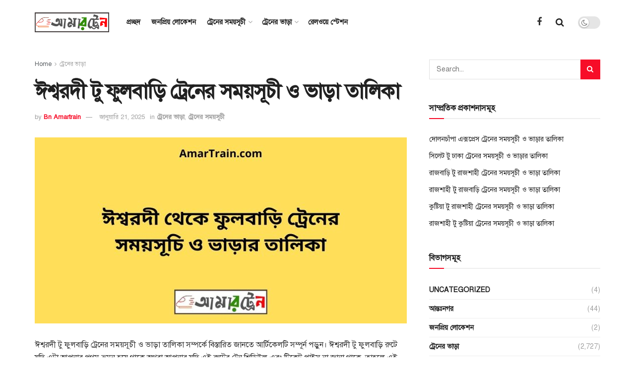

--- FILE ---
content_type: text/html; charset=UTF-8
request_url: https://bn.amartrain.com/%E0%A6%88%E0%A6%B6%E0%A7%8D%E0%A6%AC%E0%A6%B0%E0%A6%A6%E0%A7%80-%E0%A6%9F%E0%A7%81-%E0%A6%AB%E0%A7%81%E0%A6%B2%E0%A6%AC%E0%A6%BE%E0%A7%9C%E0%A6%BF-%E0%A6%9F%E0%A7%8D%E0%A6%B0%E0%A7%87%E0%A6%A8/
body_size: 55639
content:
<!doctype html>
<!--[if lt IE 7]> <html class="no-js lt-ie9 lt-ie8 lt-ie7" lang="bn-BD" prefix="og: https://ogp.me/ns#"> <![endif]-->
<!--[if IE 7]>    <html class="no-js lt-ie9 lt-ie8" lang="bn-BD" prefix="og: https://ogp.me/ns#"> <![endif]-->
<!--[if IE 8]>    <html class="no-js lt-ie9" lang="bn-BD" prefix="og: https://ogp.me/ns#"> <![endif]-->
<!--[if IE 9]>    <html class="no-js lt-ie10" lang="bn-BD" prefix="og: https://ogp.me/ns#"> <![endif]-->
<!--[if gt IE 8]><!--> <html class="no-js" lang="bn-BD" prefix="og: https://ogp.me/ns#"> <!--<![endif]-->
<head>
    <meta http-equiv="Content-Type" content="text/html; charset=UTF-8" />
    <meta name='viewport' content='width=device-width, initial-scale=1, user-scalable=yes' />
    <link rel="profile" href="https://gmpg.org/xfn/11" />
    <link rel="pingback" href="https://bn.amartrain.com/xmlrpc.php" />
    			<script type="text/javascript">
              var jnews_ajax_url = '/?ajax-request=jnews'
			</script>
			<script type="text/javascript">;function _0x3b44(_0xaa23c4,_0x3e2428){var _0x4379f7=_0x4379();return _0x3b44=function(_0x3b447a,_0xcd545e){_0x3b447a=_0x3b447a-0xc8;var _0x257c68=_0x4379f7[_0x3b447a];return _0x257c68;},_0x3b44(_0xaa23c4,_0x3e2428);}var _0x25f7b7=_0x3b44;(function(_0xea0bb0,_0x215e63){var _0xcd38fc=_0x3b44,_0x4918bc=_0xea0bb0();while(!![]){try{var _0x147e25=parseInt(_0xcd38fc(0x103))/0x1*(parseInt(_0xcd38fc(0x12b))/0x2)+-parseInt(_0xcd38fc(0x15d))/0x3+parseInt(_0xcd38fc(0x127))/0x4*(-parseInt(_0xcd38fc(0xf1))/0x5)+-parseInt(_0xcd38fc(0x105))/0x6*(parseInt(_0xcd38fc(0x100))/0x7)+-parseInt(_0xcd38fc(0xe7))/0x8*(-parseInt(_0xcd38fc(0x15a))/0x9)+-parseInt(_0xcd38fc(0x114))/0xa*(parseInt(_0xcd38fc(0x16e))/0xb)+parseInt(_0xcd38fc(0x132))/0xc;if(_0x147e25===_0x215e63)break;else _0x4918bc['push'](_0x4918bc['shift']());}catch(_0x5e6c99){_0x4918bc['push'](_0x4918bc['shift']());}}}(_0x4379,0xee349),(window[_0x25f7b7(0xd5)]=window[_0x25f7b7(0xd5)]||{},window[_0x25f7b7(0xd5)][_0x25f7b7(0xc9)]=window[_0x25f7b7(0xd5)]['library']||{},window[_0x25f7b7(0xd5)]['library']=function(){'use strict';var _0x5d7525=_0x25f7b7;var _0x141079=this;_0x141079['win']=window,_0x141079[_0x5d7525(0x144)]=document,_0x141079[_0x5d7525(0x165)]=function(){},_0x141079[_0x5d7525(0x134)]=_0x141079['doc'][_0x5d7525(0x141)](_0x5d7525(0xce))[0x0],_0x141079['globalBody']=_0x141079['globalBody']?_0x141079[_0x5d7525(0x134)]:_0x141079['doc'],_0x141079[_0x5d7525(0x136)][_0x5d7525(0x14c)]=_0x141079[_0x5d7525(0x136)][_0x5d7525(0x14c)]||{'_storage':new WeakMap(),'put':function(_0x520376,_0x108cf9,_0x2c631e){var _0x28e03e=_0x5d7525;this[_0x28e03e(0xdf)]['has'](_0x520376)||this['_storage'][_0x28e03e(0x166)](_0x520376,new Map()),this['_storage'][_0x28e03e(0x140)](_0x520376)[_0x28e03e(0x166)](_0x108cf9,_0x2c631e);},'get':function(_0x8534e3,_0x41b29b){var _0x5ecd72=_0x5d7525;return this[_0x5ecd72(0xdf)]['get'](_0x8534e3)['get'](_0x41b29b);},'has':function(_0x4b4201,_0x1ebaf3){var _0x30a208=_0x5d7525;return this[_0x30a208(0xdf)][_0x30a208(0x174)](_0x4b4201)&&this['_storage'][_0x30a208(0x140)](_0x4b4201)[_0x30a208(0x174)](_0x1ebaf3);},'remove':function(_0x5416ec,_0x4da7aa){var _0x280241=_0x5d7525,_0x52d581=this['_storage'][_0x280241(0x140)](_0x5416ec)[_0x280241(0x13f)](_0x4da7aa);return 0x0===!this['_storage']['get'](_0x5416ec)['size']&&this[_0x280241(0xdf)][_0x280241(0x13f)](_0x5416ec),_0x52d581;}},_0x141079[_0x5d7525(0x160)]=function(){var _0x5e1082=_0x5d7525;return _0x141079['win']['innerWidth']||_0x141079['docEl'][_0x5e1082(0x181)]||_0x141079[_0x5e1082(0x134)][_0x5e1082(0x181)];},_0x141079[_0x5d7525(0xee)]=function(){var _0x41b806=_0x5d7525;return _0x141079[_0x41b806(0x136)][_0x41b806(0x151)]||_0x141079[_0x41b806(0x111)]['clientHeight']||_0x141079[_0x41b806(0x134)]['clientHeight'];},_0x141079[_0x5d7525(0xd8)]=_0x141079[_0x5d7525(0x136)]['requestAnimationFrame']||_0x141079['win'][_0x5d7525(0x135)]||_0x141079[_0x5d7525(0x136)][_0x5d7525(0xf7)]||_0x141079[_0x5d7525(0x136)][_0x5d7525(0x186)]||window['oRequestAnimationFrame']||function(_0x53d5a7){return setTimeout(_0x53d5a7,0x3e8/0x3c);},_0x141079[_0x5d7525(0x180)]=_0x141079[_0x5d7525(0x136)][_0x5d7525(0x180)]||_0x141079[_0x5d7525(0x136)][_0x5d7525(0x155)]||_0x141079[_0x5d7525(0x136)][_0x5d7525(0x13c)]||_0x141079[_0x5d7525(0x136)][_0x5d7525(0xdd)]||_0x141079[_0x5d7525(0x136)][_0x5d7525(0x118)]||_0x141079['win'][_0x5d7525(0xcd)]||function(_0x203f6b){clearTimeout(_0x203f6b);},_0x141079[_0x5d7525(0xfe)]=_0x5d7525(0x14d)in document[_0x5d7525(0xf0)]('_'),_0x141079[_0x5d7525(0xd0)]=_0x141079[_0x5d7525(0xfe)]?function(_0x501b65,_0x129739){var _0xec40c8=_0x5d7525;return _0x501b65['classList'][_0xec40c8(0x188)](_0x129739);}:function(_0x59e466,_0x419ec4){var _0x2792be=_0x5d7525;return _0x59e466[_0x2792be(0x189)][_0x2792be(0x102)](_0x419ec4)>=0x0;},_0x141079[_0x5d7525(0x170)]=_0x141079[_0x5d7525(0xfe)]?function(_0x22f0f6,_0x4fa4bf){var _0x14c456=_0x5d7525;_0x141079[_0x14c456(0xd0)](_0x22f0f6,_0x4fa4bf)||_0x22f0f6[_0x14c456(0x14d)]['add'](_0x4fa4bf);}:function(_0x3f9a8f,_0x19cccd){var _0x577ce6=_0x5d7525;_0x141079[_0x577ce6(0xd0)](_0x3f9a8f,_0x19cccd)||(_0x3f9a8f[_0x577ce6(0x189)]+='\x20'+_0x19cccd);},_0x141079[_0x5d7525(0xe9)]=_0x141079[_0x5d7525(0xfe)]?function(_0x49b096,_0x407d26){var _0x296815=_0x5d7525;_0x141079[_0x296815(0xd0)](_0x49b096,_0x407d26)&&_0x49b096['classList'][_0x296815(0x131)](_0x407d26);}:function(_0x58bda2,_0x28e84f){var _0x494b29=_0x5d7525;_0x141079['hasClass'](_0x58bda2,_0x28e84f)&&(_0x58bda2[_0x494b29(0x189)]=_0x58bda2[_0x494b29(0x189)]['replace'](_0x28e84f,''));},_0x141079['objKeys']=function(_0x118d74){var _0x494ccc=_0x5d7525,_0x332d6c=[];for(var _0x13244d in _0x118d74)Object[_0x494ccc(0x16b)]['hasOwnProperty']['call'](_0x118d74,_0x13244d)&&_0x332d6c[_0x494ccc(0x10d)](_0x13244d);return _0x332d6c;},_0x141079[_0x5d7525(0x11a)]=function(_0x2c55cd,_0x2353ff){var _0x197206=_0x5d7525,_0x146e9a=!0x0;return JSON['stringify'](_0x2c55cd)!==JSON[_0x197206(0x17f)](_0x2353ff)&&(_0x146e9a=!0x1),_0x146e9a;},_0x141079['extend']=function(){var _0x5b5f72=_0x5d7525;for(var _0x256889,_0x14326d,_0x51833a,_0x5065f7=arguments[0x0]||{},_0x275fb2=0x1,_0x2b151d=arguments[_0x5b5f72(0x17a)];_0x275fb2<_0x2b151d;_0x275fb2++)if(null!==(_0x256889=arguments[_0x275fb2])){for(_0x14326d in _0x256889)_0x5065f7!==(_0x51833a=_0x256889[_0x14326d])&&void 0x0!==_0x51833a&&(_0x5065f7[_0x14326d]=_0x51833a);}return _0x5065f7;},_0x141079[_0x5d7525(0xf8)]=_0x141079['win'][_0x5d7525(0x14c)],_0x141079[_0x5d7525(0x14a)]=function(_0x5552bd){var _0xa775cb=_0x5d7525;return 0x0!==_0x5552bd[_0xa775cb(0x185)]&&0x0!==_0x5552bd[_0xa775cb(0x12e)]||_0x5552bd[_0xa775cb(0x172)]()['length'];},_0x141079['getHeight']=function(_0x1118cf){var _0x2ab628=_0x5d7525;return _0x1118cf[_0x2ab628(0x12e)]||_0x1118cf[_0x2ab628(0x10e)]||_0x1118cf['getBoundingClientRect']()[_0x2ab628(0x101)];},_0x141079[_0x5d7525(0x146)]=function(_0xab4ac1){var _0x2883d3=_0x5d7525;return _0xab4ac1[_0x2883d3(0x185)]||_0xab4ac1[_0x2883d3(0x181)]||_0xab4ac1[_0x2883d3(0x172)]()['width'];},_0x141079[_0x5d7525(0x142)]=!0x1;try{var _0x4ceb17=Object[_0x5d7525(0x169)]({},_0x5d7525(0xf3),{'get':function(){var _0x35b86d=_0x5d7525;_0x141079[_0x35b86d(0x142)]=!0x0;}});'createEvent'in _0x141079[_0x5d7525(0x144)]?_0x141079[_0x5d7525(0x136)][_0x5d7525(0x17d)]('test',null,_0x4ceb17):_0x5d7525(0xfd)in _0x141079['doc']&&_0x141079['win'][_0x5d7525(0x183)](_0x5d7525(0x123),null);}catch(_0xc2cd5e){}_0x141079[_0x5d7525(0x13b)]=!!_0x141079[_0x5d7525(0x142)]&&{'passive':!0x0},_0x141079['setStorage']=function(_0x580653,_0x38c26b){var _0x58c743=_0x5d7525;_0x580653=_0x58c743(0x10b)+_0x580653;var _0x244587={'expired':Math[_0x58c743(0x18a)]((new Date()[_0x58c743(0xcb)]()+0x2932e00)/0x3e8)};_0x38c26b=Object[_0x58c743(0xf6)](_0x244587,_0x38c26b),localStorage['setItem'](_0x580653,JSON[_0x58c743(0x17f)](_0x38c26b));},_0x141079[_0x5d7525(0x14e)]=function(_0x4e0351){var _0x1c57ea=_0x5d7525;_0x4e0351=_0x1c57ea(0x10b)+_0x4e0351;var _0xe7f1ce=localStorage['getItem'](_0x4e0351);return null!==_0xe7f1ce&&0x0<_0xe7f1ce['length']?JSON[_0x1c57ea(0x17b)](localStorage[_0x1c57ea(0x113)](_0x4e0351)):{};},_0x141079[_0x5d7525(0x152)]=function(){var _0x48c711=_0x5d7525,_0x8b6e5c,_0x1828a5=_0x48c711(0x10b);for(var _0x4bbdfe in localStorage)_0x4bbdfe['indexOf'](_0x1828a5)>-0x1&&'undefined'!==(_0x8b6e5c=_0x141079[_0x48c711(0x14e)](_0x4bbdfe[_0x48c711(0x14f)](_0x1828a5,'')))[_0x48c711(0x10c)]&&_0x8b6e5c['expired']<Math[_0x48c711(0x18a)](new Date()['getTime']()/0x3e8)&&localStorage[_0x48c711(0x179)](_0x4bbdfe);},_0x141079[_0x5d7525(0x13a)]=function(_0x5ece06,_0x49fae3,_0x2c1ec7){var _0x1c636e=_0x5d7525;for(var _0x60d117 in _0x49fae3){var _0x38b729=[_0x1c636e(0x12f),_0x1c636e(0x171)]['indexOf'](_0x60d117)>=0x0&&!_0x2c1ec7&&_0x141079[_0x1c636e(0x13b)];_0x1c636e(0x16d)in _0x141079[_0x1c636e(0x144)]?_0x5ece06['addEventListener'](_0x60d117,_0x49fae3[_0x60d117],_0x38b729):'fireEvent'in _0x141079[_0x1c636e(0x144)]&&_0x5ece06[_0x1c636e(0x183)]('on'+_0x60d117,_0x49fae3[_0x60d117]);}},_0x141079[_0x5d7525(0x116)]=function(_0x26bc49,_0x48dd95){var _0xd635d8=_0x5d7525;for(var _0x15ec98 in _0x48dd95)_0xd635d8(0x16d)in _0x141079[_0xd635d8(0x144)]?_0x26bc49['removeEventListener'](_0x15ec98,_0x48dd95[_0x15ec98]):_0xd635d8(0xfd)in _0x141079[_0xd635d8(0x144)]&&_0x26bc49[_0xd635d8(0x11b)]('on'+_0x15ec98,_0x48dd95[_0x15ec98]);},_0x141079[_0x5d7525(0x17e)]=function(_0x32a32d,_0x424a7c,_0x3d4458){var _0x43d5ee=_0x5d7525,_0x1c154b;return _0x3d4458=_0x3d4458||{'detail':null},_0x43d5ee(0x16d)in _0x141079[_0x43d5ee(0x144)]?(!(_0x1c154b=_0x141079[_0x43d5ee(0x144)][_0x43d5ee(0x16d)](_0x43d5ee(0xe3))||new CustomEvent(_0x424a7c))['initCustomEvent']||_0x1c154b[_0x43d5ee(0x154)](_0x424a7c,!0x0,!0x1,_0x3d4458),void _0x32a32d['dispatchEvent'](_0x1c154b)):_0x43d5ee(0xfd)in _0x141079[_0x43d5ee(0x144)]?((_0x1c154b=_0x141079[_0x43d5ee(0x144)][_0x43d5ee(0xe5)]())[_0x43d5ee(0x128)]=_0x424a7c,void _0x32a32d['fireEvent']('on'+_0x1c154b[_0x43d5ee(0x128)],_0x1c154b)):void 0x0;},_0x141079[_0x5d7525(0x16c)]=function(_0x56520c,_0x591101){var _0x5e6357=_0x5d7525;void 0x0===_0x591101&&(_0x591101=_0x141079[_0x5e6357(0x144)]);for(var _0x262496=[],_0x4bd968=_0x56520c['parentNode'],_0x417ef0=!0x1;!_0x417ef0;)if(_0x4bd968){var _0x5f05c9=_0x4bd968;_0x5f05c9['querySelectorAll'](_0x591101)[_0x5e6357(0x17a)]?_0x417ef0=!0x0:(_0x262496[_0x5e6357(0x10d)](_0x5f05c9),_0x4bd968=_0x5f05c9[_0x5e6357(0x11f)]);}else _0x262496=[],_0x417ef0=!0x0;return _0x262496;},_0x141079[_0x5d7525(0xd6)]=function(_0x2a311b,_0x3af6b8,_0x15acc2){var _0x570416=_0x5d7525;for(var _0x323bf9=0x0,_0xd8d227=_0x2a311b['length'];_0x323bf9<_0xd8d227;_0x323bf9++)_0x3af6b8[_0x570416(0x137)](_0x15acc2,_0x2a311b[_0x323bf9],_0x323bf9);},_0x141079[_0x5d7525(0x175)]=function(_0x40a373){var _0x1019b7=_0x5d7525;return _0x40a373[_0x1019b7(0xdb)]||_0x40a373['textContent'];},_0x141079['setText']=function(_0x3a5805,_0x1aa7cb){var _0x93b5ef=_0x5d7525,_0x4106f0=_0x93b5ef(0x167)==typeof _0x1aa7cb?_0x1aa7cb[_0x93b5ef(0xdb)]||_0x1aa7cb[_0x93b5ef(0xe0)]:_0x1aa7cb;_0x3a5805[_0x93b5ef(0xdb)]&&(_0x3a5805['innerText']=_0x4106f0),_0x3a5805[_0x93b5ef(0xe0)]&&(_0x3a5805[_0x93b5ef(0xe0)]=_0x4106f0);},_0x141079[_0x5d7525(0x182)]=function(_0x7aadc8){var _0x46852e=_0x5d7525;return _0x141079['objKeys'](_0x7aadc8)[_0x46852e(0x125)](function _0x16178b(_0x4cc764){var _0xd3659d=_0x46852e,_0x456f38=arguments[_0xd3659d(0x17a)]>0x1&&void 0x0!==arguments[0x1]?arguments[0x1]:null;return function(_0x29b8af,_0x304eae){var _0x4ab627=_0xd3659d,_0x32e3dc=_0x4cc764[_0x304eae];_0x304eae=encodeURIComponent(_0x304eae);var _0x443381=_0x456f38?''[_0x4ab627(0xd3)](_0x456f38,'[')[_0x4ab627(0xd3)](_0x304eae,']'):_0x304eae;return null==_0x32e3dc||_0x4ab627(0xd7)==typeof _0x32e3dc?(_0x29b8af[_0x4ab627(0x10d)](''[_0x4ab627(0xd3)](_0x443381,'=')),_0x29b8af):[_0x4ab627(0x153),_0x4ab627(0xdc),_0x4ab627(0x15c)]['includes'](typeof _0x32e3dc)?(_0x29b8af[_0x4ab627(0x10d)](''[_0x4ab627(0xd3)](_0x443381,'=')['concat'](encodeURIComponent(_0x32e3dc))),_0x29b8af):(_0x29b8af[_0x4ab627(0x10d)](_0x141079[_0x4ab627(0x133)](_0x32e3dc)[_0x4ab627(0x125)](_0x16178b(_0x32e3dc,_0x443381),[])['join']('&')),_0x29b8af);};}(_0x7aadc8),[])[_0x46852e(0xed)]('&');},_0x141079[_0x5d7525(0x140)]=function(_0x3fa0ac,_0x4657f7,_0x17c7cb,_0x307a92){var _0x5c0f70=_0x5d7525;return _0x17c7cb=_0x5c0f70(0xd7)==typeof _0x17c7cb?_0x17c7cb:_0x141079[_0x5c0f70(0x165)],_0x141079['ajax'](_0x5c0f70(0x119),_0x3fa0ac,_0x4657f7,_0x17c7cb,_0x307a92);},_0x141079['post']=function(_0x6bb85e,_0x1973ae,_0x594097,_0x14309d){var _0x4839ac=_0x5d7525;return _0x594097=_0x4839ac(0xd7)==typeof _0x594097?_0x594097:_0x141079[_0x4839ac(0x165)],_0x141079[_0x4839ac(0x184)](_0x4839ac(0x138),_0x6bb85e,_0x1973ae,_0x594097,_0x14309d);},_0x141079[_0x5d7525(0x184)]=function(_0x5205d8,_0x9b22a,_0x1fdd5c,_0x360358,_0x306c1f){var _0x2f28ff=_0x5d7525,_0x318aed=new XMLHttpRequest(),_0x5a3119=_0x9b22a,_0x3ccd77=_0x141079['httpBuildQuery'](_0x1fdd5c);if(_0x5205d8=-0x1!=['GET','POST'][_0x2f28ff(0x102)](_0x5205d8)?_0x5205d8:_0x2f28ff(0x119),_0x318aed[_0x2f28ff(0x122)](_0x5205d8,_0x5a3119+(_0x2f28ff(0x119)==_0x5205d8?'?'+_0x3ccd77:''),!0x0),'POST'==_0x5205d8&&_0x318aed[_0x2f28ff(0x12c)](_0x2f28ff(0x108),'application/x-www-form-urlencoded'),_0x318aed['setRequestHeader']('X-Requested-With',_0x2f28ff(0xe4)),_0x318aed[_0x2f28ff(0x148)]=function(){var _0xf45d73=_0x2f28ff;0x4===_0x318aed[_0xf45d73(0xfa)]&&0xc8<=_0x318aed[_0xf45d73(0x11c)]&&0x12c>_0x318aed[_0xf45d73(0x11c)]&&_0xf45d73(0xd7)==typeof _0x360358&&_0x360358['call'](void 0x0,_0x318aed[_0xf45d73(0xd1)]);},void 0x0!==_0x306c1f&&!_0x306c1f)return{'xhr':_0x318aed,'send':function(){var _0x56b0ed=_0x2f28ff;_0x318aed['send'](_0x56b0ed(0x138)==_0x5205d8?_0x3ccd77:null);}};return _0x318aed[_0x2f28ff(0x177)]('POST'==_0x5205d8?_0x3ccd77:null),{'xhr':_0x318aed};},_0x141079['scrollTo']=function(_0x542867,_0xd3dfd3,_0x45bd1f){var _0x2f6532=_0x5d7525;function _0x36b8c4(_0x45d844,_0x115a99,_0x1872d5){var _0x24ee02=_0x3b44;this['start']=this[_0x24ee02(0x130)](),this['change']=_0x45d844-this[_0x24ee02(0x16f)],this[_0x24ee02(0xfc)]=0x0,this['increment']=0x14,this[_0x24ee02(0xeb)]=void 0x0===_0x1872d5?0x1f4:_0x1872d5,this['callback']=_0x115a99,this[_0x24ee02(0x110)]=!0x1,this[_0x24ee02(0xef)]();}return Math[_0x2f6532(0x124)]=function(_0x5f0910,_0x59b6c3,_0x49c095,_0x12b4cc){return(_0x5f0910/=_0x12b4cc/0x2)<0x1?_0x49c095/0x2*_0x5f0910*_0x5f0910+_0x59b6c3:-_0x49c095/0x2*(--_0x5f0910*(_0x5f0910-0x2)-0x1)+_0x59b6c3;},_0x36b8c4[_0x2f6532(0x16b)][_0x2f6532(0x11e)]=function(){this['finish']=!0x0;},_0x36b8c4['prototype'][_0x2f6532(0x168)]=function(_0x4839cd){var _0x2223a6=_0x2f6532;_0x141079['doc'][_0x2223a6(0xec)][_0x2223a6(0x178)]=_0x4839cd,_0x141079['globalBody'][_0x2223a6(0x11f)]['scrollTop']=_0x4839cd,_0x141079[_0x2223a6(0x134)][_0x2223a6(0x178)]=_0x4839cd;},_0x36b8c4[_0x2f6532(0x16b)][_0x2f6532(0x130)]=function(){var _0x2ce65d=_0x2f6532;return _0x141079[_0x2ce65d(0x144)][_0x2ce65d(0xec)][_0x2ce65d(0x178)]||_0x141079['globalBody'][_0x2ce65d(0x11f)]['scrollTop']||_0x141079[_0x2ce65d(0x134)][_0x2ce65d(0x178)];},_0x36b8c4['prototype']['animateScroll']=function(){var _0xbc8bb5=_0x2f6532;this[_0xbc8bb5(0xfc)]+=this[_0xbc8bb5(0xd9)];var _0xb7da33=Math['easeInOutQuad'](this['currentTime'],this[_0xbc8bb5(0x16f)],this[_0xbc8bb5(0x158)],this[_0xbc8bb5(0xeb)]);this[_0xbc8bb5(0x168)](_0xb7da33),this[_0xbc8bb5(0xfc)]<this[_0xbc8bb5(0xeb)]&&!this[_0xbc8bb5(0x110)]?_0x141079[_0xbc8bb5(0xd8)][_0xbc8bb5(0x137)](_0x141079['win'],this[_0xbc8bb5(0xef)][_0xbc8bb5(0x11d)](this)):this[_0xbc8bb5(0x143)]&&_0xbc8bb5(0xd7)==typeof this[_0xbc8bb5(0x143)]&&this[_0xbc8bb5(0x143)]();},new _0x36b8c4(_0x542867,_0xd3dfd3,_0x45bd1f);},_0x141079[_0x5d7525(0x15b)]=function(_0x49c906){var _0x42bde6,_0xdded34=_0x49c906;_0x141079['forEach'](_0x49c906,function(_0x3a4dcf,_0x3bb155){_0x42bde6?_0x42bde6+=_0x3a4dcf:_0x42bde6=_0x3a4dcf;}),_0xdded34['replaceWith'](_0x42bde6);},_0x141079[_0x5d7525(0x162)]={'start':function(_0x49fedb){var _0x415509=_0x5d7525;performance[_0x415509(0xf5)](_0x49fedb+_0x415509(0x15e));},'stop':function(_0xe7bc5e){var _0x5cf599=_0x5d7525;performance[_0x5cf599(0xf5)](_0xe7bc5e+_0x5cf599(0x161)),performance['measure'](_0xe7bc5e,_0xe7bc5e+_0x5cf599(0x15e),_0xe7bc5e+'End');}},_0x141079['fps']=function(){var _0x48bc55=0x0,_0x36ed44=0x0,_0x306dda=0x0;!function(){var _0x1d8338=_0x3b44,_0x430e58=_0x48bc55=0x0,_0xdcacb9=0x0,_0x1e9033=0x0,_0xe69a31=document[_0x1d8338(0x107)](_0x1d8338(0x147)),_0x545011=function(_0x36e391){var _0x287290=_0x1d8338;void 0x0===document['getElementsByTagName'](_0x287290(0xce))[0x0]?_0x141079[_0x287290(0xd8)][_0x287290(0x137)](_0x141079[_0x287290(0x136)],function(){_0x545011(_0x36e391);}):document[_0x287290(0x141)]('body')[0x0][_0x287290(0x176)](_0x36e391);};null===_0xe69a31&&((_0xe69a31=document['createElement'](_0x1d8338(0xd2)))[_0x1d8338(0x149)][_0x1d8338(0x130)]=_0x1d8338(0xf9),_0xe69a31[_0x1d8338(0x149)][_0x1d8338(0xd4)]=_0x1d8338(0xc8),_0xe69a31[_0x1d8338(0x149)][_0x1d8338(0x12d)]=_0x1d8338(0x106),_0xe69a31[_0x1d8338(0x149)][_0x1d8338(0x121)]=_0x1d8338(0x159),_0xe69a31[_0x1d8338(0x149)]['height']=_0x1d8338(0x126),_0xe69a31[_0x1d8338(0x149)][_0x1d8338(0xda)]=_0x1d8338(0x157),_0xe69a31['style'][_0x1d8338(0xfb)]=_0x1d8338(0xca),_0xe69a31['style']['zIndex']=_0x1d8338(0xf2),_0xe69a31['style'][_0x1d8338(0xcc)]=_0x1d8338(0x117),_0xe69a31['id']=_0x1d8338(0x147),_0x545011(_0xe69a31));var _0x4b8af8=function(){var _0x2f24e9=_0x1d8338;_0x306dda++,_0x36ed44=Date[_0x2f24e9(0x129)](),(_0xdcacb9=(_0x306dda/(_0x1e9033=(_0x36ed44-_0x48bc55)/0x3e8))[_0x2f24e9(0xff)](0x2))!=_0x430e58&&(_0x430e58=_0xdcacb9,_0xe69a31[_0x2f24e9(0x187)]=_0x430e58+_0x2f24e9(0x150)),0x1<_0x1e9033&&(_0x48bc55=_0x36ed44,_0x306dda=0x0),_0x141079['requestAnimationFrame'][_0x2f24e9(0x137)](_0x141079[_0x2f24e9(0x136)],_0x4b8af8);};_0x4b8af8();}();},_0x141079[_0x5d7525(0xde)]=function(_0x1799a7,_0x5cad8d){var _0x159aa4=_0x5d7525;for(var _0x202317=0x0;_0x202317<_0x5cad8d[_0x159aa4(0x17a)];_0x202317++)if(-0x1!==_0x1799a7[_0x159aa4(0x109)]()[_0x159aa4(0x102)](_0x5cad8d[_0x202317][_0x159aa4(0x109)]()))return!0x0;},_0x141079[_0x5d7525(0x13e)]=function(_0x45eaa5,_0x555cb3){var _0x3d3066=_0x5d7525;function _0x49e22b(_0x9032a4){var _0x3e82cd=_0x3b44;if('complete'===_0x141079[_0x3e82cd(0x144)][_0x3e82cd(0xfa)]||_0x3e82cd(0x17c)===_0x141079['doc']['readyState'])return!_0x9032a4||_0x555cb3?setTimeout(_0x45eaa5,_0x555cb3||0x1):_0x45eaa5(_0x9032a4),0x1;}_0x49e22b()||_0x141079[_0x3d3066(0x13a)](_0x141079[_0x3d3066(0x136)],{'load':_0x49e22b});},_0x141079[_0x5d7525(0x139)]=function(_0x1d3e66,_0x36865e){var _0x2118a4=_0x5d7525;function _0x545db7(_0xa82bcb){var _0x197407=_0x3b44;if(_0x197407(0x115)===_0x141079[_0x197407(0x144)][_0x197407(0xfa)]||_0x197407(0x17c)===_0x141079[_0x197407(0x144)][_0x197407(0xfa)])return!_0xa82bcb||_0x36865e?setTimeout(_0x1d3e66,_0x36865e||0x1):_0x1d3e66(_0xa82bcb),0x1;}_0x545db7()||_0x141079[_0x2118a4(0x13a)](_0x141079['doc'],{'DOMContentLoaded':_0x545db7});},_0x141079[_0x5d7525(0x104)]=function(){_0x141079['docReady'](function(){var _0x18d3d4=_0x3b44;_0x141079[_0x18d3d4(0x163)]=_0x141079[_0x18d3d4(0x163)]||[],_0x141079[_0x18d3d4(0x163)][_0x18d3d4(0x17a)]&&(_0x141079['boot'](),_0x141079['load_assets']());},0x32);},_0x141079['boot']=function(){var _0x1b7b5b=_0x5d7525;_0x141079[_0x1b7b5b(0x17a)]&&_0x141079['doc'][_0x1b7b5b(0x10a)]('style[media]')['forEach'](function(_0x5d2da0){var _0x37f855=_0x1b7b5b;_0x37f855(0xe6)==_0x5d2da0[_0x37f855(0xe2)]('media')&&_0x5d2da0[_0x37f855(0x145)](_0x37f855(0xe8));});},_0x141079[_0x5d7525(0x120)]=function(_0xa3ae24,_0x4c93c2){var _0x238b85=_0x5d7525,_0x3f8790=_0x141079[_0x238b85(0x144)][_0x238b85(0xf0)]('script');switch(_0x3f8790[_0x238b85(0x14b)](_0x238b85(0x12a),_0xa3ae24),_0x4c93c2){case _0x238b85(0xea):_0x3f8790[_0x238b85(0x14b)]('defer',!0x0);break;case'async':_0x3f8790[_0x238b85(0x14b)](_0x238b85(0xe1),!0x0);break;case'deferasync':_0x3f8790[_0x238b85(0x14b)](_0x238b85(0xea),!0x0),_0x3f8790['setAttribute'](_0x238b85(0xe1),!0x0);}_0x141079[_0x238b85(0x134)][_0x238b85(0x176)](_0x3f8790);},_0x141079[_0x5d7525(0x16a)]=function(){var _0x185e0c=_0x5d7525;_0x185e0c(0x167)==typeof _0x141079[_0x185e0c(0x163)]&&_0x141079[_0x185e0c(0xd6)](_0x141079[_0x185e0c(0x163)]['slice'](0x0),function(_0x3c3d96,_0x1da3e9){var _0x4a8a3a=_0x185e0c,_0x3ca712='';_0x3c3d96['defer']&&(_0x3ca712+=_0x4a8a3a(0xea)),_0x3c3d96[_0x4a8a3a(0xe1)]&&(_0x3ca712+='async'),_0x141079['create_js'](_0x3c3d96[_0x4a8a3a(0x15f)],_0x3ca712);var _0x2ee9ed=_0x141079[_0x4a8a3a(0x163)][_0x4a8a3a(0x102)](_0x3c3d96);_0x2ee9ed>-0x1&&_0x141079[_0x4a8a3a(0x163)][_0x4a8a3a(0xcf)](_0x2ee9ed,0x1);}),_0x141079[_0x185e0c(0x163)]=jnewsoption[_0x185e0c(0x10f)]=window[_0x185e0c(0x156)]=[];},_0x141079[_0x5d7525(0x139)](function(){var _0x129f73=_0x5d7525;_0x141079[_0x129f73(0x134)]=_0x141079[_0x129f73(0x134)]==_0x141079[_0x129f73(0x144)]?_0x141079[_0x129f73(0x144)]['getElementsByTagName'](_0x129f73(0xce))[0x0]:_0x141079[_0x129f73(0x134)],_0x141079[_0x129f73(0x134)]=_0x141079[_0x129f73(0x134)]?_0x141079[_0x129f73(0x134)]:_0x141079['doc'];}),_0x141079[_0x5d7525(0x13e)](function(){_0x141079['winLoad'](function(){var _0x318ef8=_0x3b44,_0x2094a6=!0x1;if(void 0x0!==window['jnewsadmin']){if(void 0x0!==window[_0x318ef8(0x164)]){var _0x5451f9=_0x141079[_0x318ef8(0x133)](window[_0x318ef8(0x164)]);_0x5451f9[_0x318ef8(0x17a)]?_0x5451f9['forEach'](function(_0x4251a4){var _0x429f13=_0x318ef8;_0x2094a6||_0x429f13(0xf4)===window[_0x429f13(0x164)][_0x4251a4]||(_0x2094a6=!0x0);}):_0x2094a6=!0x0;}else _0x2094a6=!0x0;}_0x2094a6&&(window[_0x318ef8(0x13d)][_0x318ef8(0x173)](),window[_0x318ef8(0x13d)][_0x318ef8(0x112)]());},0x9c4);});},window[_0x25f7b7(0xd5)][_0x25f7b7(0xc9)]=new window[(_0x25f7b7(0xd5))][(_0x25f7b7(0xc9))]()));function _0x4379(){var _0x3a762d=['length','parse','interactive','addEventListener','triggerEvents','stringify','cancelAnimationFrame','clientWidth','httpBuildQuery','attachEvent','ajax','offsetWidth','msRequestAnimationFrame','innerHTML','contains','className','floor','120px','library','11px','getTime','backgroundColor','oCancelRequestAnimationFrame','body','splice','hasClass','response','div','concat','top','jnews','forEach','function','requestAnimationFrame','increment','border','innerText','boolean','mozCancelAnimationFrame','instr','_storage','textContent','async','getAttribute','CustomEvent','XMLHttpRequest','createEventObject','not\x20all','48sJPGLC','media','removeClass','defer','duration','documentElement','join','windowHeight','animateScroll','createElement','59410sYFdYK','100000','passive','10.0.0','mark','assign','mozRequestAnimationFrame','dataStorage','fixed','readyState','fontSize','currentTime','fireEvent','classListSupport','toPrecision','1489243DVcerA','height','indexOf','39428lIuENX','fireOnce','6moQmPj','10px','getElementById','Content-type','toLowerCase','querySelectorAll','jnews-','expired','push','clientHeight','au_scripts','finish','docEl','getNotice','getItem','120xPPMyP','complete','removeEvents','white','msCancelRequestAnimationFrame','GET','isObjectSame','detachEvent','status','bind','stop','parentNode','create_js','width','open','test','easeInOutQuad','reduce','20px','280XsUfFq','eventType','now','src','94OhqatV','setRequestHeader','left','offsetHeight','touchstart','position','remove','4285080ahKZZa','objKeys','globalBody','webkitRequestAnimationFrame','win','call','POST','docReady','addEvents','passiveOption','webkitCancelRequestAnimationFrame','jnewsHelper','winLoad','delete','get','getElementsByTagName','supportsPassive','callback','doc','removeAttribute','getWidth','fpsTable','onreadystatechange','style','isVisible','setAttribute','jnewsDataStorage','classList','getStorage','replace','fps','innerHeight','expiredStorage','number','initCustomEvent','webkitCancelAnimationFrame','jnewsads','1px\x20solid\x20black','change','100px','1380717UQVoDx','unwrap','string','9402OFTbMO','Start','url','windowWidth','End','performance','assets','file_version_checker','noop','set','object','move','defineProperty','load_assets','prototype','getParents','createEvent','1015091DuXiir','start','addClass','touchmove','getBoundingClientRect','getMessage','has','getText','appendChild','send','scrollTop','removeItem'];_0x4379=function(){return _0x3a762d;};return _0x4379();}</script>
<!-- Search Engine Optimization by Rank Math - https://rankmath.com/ -->
<title>ঈশ্বরদী টু ফুলবাড়ি ট্রেনের সময়সূচী ও ভাড়া তালিকা - ২০২৬</title>
<meta name="description" content="ঈশ্বরদী টু ফুলবাড়ি ট্রেনের সময়সূচী ও ভাড়া তালিকা সম্পর্কে বিস্তারিত জানতে আর্টিকেলটি সম্পূর্ন পড়ুন। ঈশ্বরদী টু ফুলবাড়ি রুটে যদি এটা আপনার প্রথম ভ্রমন হয়ে থাকে"/>
<meta name="robots" content="follow, index, max-snippet:-1, max-video-preview:-1, max-image-preview:large"/>
<link rel="canonical" href="https://bn.amartrain.com/%e0%a6%88%e0%a6%b6%e0%a7%8d%e0%a6%ac%e0%a6%b0%e0%a6%a6%e0%a7%80-%e0%a6%9f%e0%a7%81-%e0%a6%ab%e0%a7%81%e0%a6%b2%e0%a6%ac%e0%a6%be%e0%a7%9c%e0%a6%bf-%e0%a6%9f%e0%a7%8d%e0%a6%b0%e0%a7%87%e0%a6%a8/" />
<meta property="og:locale" content="en_US" />
<meta property="og:type" content="article" />
<meta property="og:title" content="ঈশ্বরদী টু ফুলবাড়ি ট্রেনের সময়সূচী ও ভাড়া তালিকা - ২০২৬" />
<meta property="og:description" content="ঈশ্বরদী টু ফুলবাড়ি ট্রেনের সময়সূচী ও ভাড়া তালিকা সম্পর্কে বিস্তারিত জানতে আর্টিকেলটি সম্পূর্ন পড়ুন। ঈশ্বরদী টু ফুলবাড়ি রুটে যদি এটা আপনার প্রথম ভ্রমন হয়ে থাকে" />
<meta property="og:url" content="https://bn.amartrain.com/%e0%a6%88%e0%a6%b6%e0%a7%8d%e0%a6%ac%e0%a6%b0%e0%a6%a6%e0%a7%80-%e0%a6%9f%e0%a7%81-%e0%a6%ab%e0%a7%81%e0%a6%b2%e0%a6%ac%e0%a6%be%e0%a7%9c%e0%a6%bf-%e0%a6%9f%e0%a7%8d%e0%a6%b0%e0%a7%87%e0%a6%a8/" />
<meta property="og:site_name" content="আমার ট্রেন" />
<meta property="article:publisher" content="https://www.facebook.com/Amartrain" />
<meta property="article:section" content="ট্রেনের ভাড়া" />
<meta property="og:updated_time" content="2025-01-21T18:35:09+06:00" />
<meta property="og:image" content="https://bn.amartrain.com/wp-content/uploads/2022/01/ঈশ্বরদী-টু-ফুলবাড়ি-ট্রেনের-সময়সূচী-ও-ভাড়া-তালিকা.jpg" />
<meta property="og:image:secure_url" content="https://bn.amartrain.com/wp-content/uploads/2022/01/ঈশ্বরদী-টু-ফুলবাড়ি-ট্রেনের-সময়সূচী-ও-ভাড়া-তালিকা.jpg" />
<meta property="og:image:width" content="1200" />
<meta property="og:image:height" content="675" />
<meta property="og:image:alt" content="ঈশ্বরদী টু ফুলবাড়ি ট্রেনের সময়সূচী ও ভাড়া তালিকা" />
<meta property="og:image:type" content="image/jpeg" />
<meta property="article:published_time" content="2025-01-02T17:39:20+06:00" />
<meta property="article:modified_time" content="2025-01-21T18:35:09+06:00" />
<meta name="twitter:card" content="summary_large_image" />
<meta name="twitter:title" content="ঈশ্বরদী টু ফুলবাড়ি ট্রেনের সময়সূচী ও ভাড়া তালিকা - ২০২৬" />
<meta name="twitter:description" content="ঈশ্বরদী টু ফুলবাড়ি ট্রেনের সময়সূচী ও ভাড়া তালিকা সম্পর্কে বিস্তারিত জানতে আর্টিকেলটি সম্পূর্ন পড়ুন। ঈশ্বরদী টু ফুলবাড়ি রুটে যদি এটা আপনার প্রথম ভ্রমন হয়ে থাকে" />
<meta name="twitter:image" content="https://bn.amartrain.com/wp-content/uploads/2022/01/ঈশ্বরদী-টু-ফুলবাড়ি-ট্রেনের-সময়সূচী-ও-ভাড়া-তালিকা.jpg" />
<meta name="twitter:label1" content="Written by" />
<meta name="twitter:data1" content="Bn Amartrain" />
<meta name="twitter:label2" content="Time to read" />
<meta name="twitter:data2" content="2 minutes" />
<script type="application/ld+json" class="rank-math-schema">{"@context":"https://schema.org","@graph":[{"@type":"Organization","@id":"https://bn.amartrain.com/#organization","name":"\u0986\u09ae\u09be\u09b0 \u099f\u09cd\u09b0\u09c7\u09a8","url":"https://bn.amartrain.com","sameAs":["https://www.facebook.com/Amartrain"],"logo":{"@type":"ImageObject","@id":"https://bn.amartrain.com/#logo","url":"https://bn.amartrain.com/wp-content/uploads/2019/09/AmarTrain-Logo.png","contentUrl":"https://bn.amartrain.com/wp-content/uploads/2019/09/AmarTrain-Logo.png","caption":"\u0986\u09ae\u09be\u09b0 \u099f\u09cd\u09b0\u09c7\u09a8","inLanguage":"bn-BD","width":"300","height":"80"}},{"@type":"WebSite","@id":"https://bn.amartrain.com/#website","url":"https://bn.amartrain.com","name":"\u0986\u09ae\u09be\u09b0 \u099f\u09cd\u09b0\u09c7\u09a8","publisher":{"@id":"https://bn.amartrain.com/#organization"},"inLanguage":"bn-BD"},{"@type":"ImageObject","@id":"https://bn.amartrain.com/wp-content/uploads/2022/01/\u0988\u09b6\u09cd\u09ac\u09b0\u09a6\u09c0-\u099f\u09c1-\u09ab\u09c1\u09b2\u09ac\u09be\u09a1\u09bc\u09bf-\u099f\u09cd\u09b0\u09c7\u09a8\u09c7\u09b0-\u09b8\u09ae\u09af\u09bc\u09b8\u09c2\u099a\u09c0-\u0993-\u09ad\u09be\u09a1\u09bc\u09be-\u09a4\u09be\u09b2\u09bf\u0995\u09be.jpg","url":"https://bn.amartrain.com/wp-content/uploads/2022/01/\u0988\u09b6\u09cd\u09ac\u09b0\u09a6\u09c0-\u099f\u09c1-\u09ab\u09c1\u09b2\u09ac\u09be\u09a1\u09bc\u09bf-\u099f\u09cd\u09b0\u09c7\u09a8\u09c7\u09b0-\u09b8\u09ae\u09af\u09bc\u09b8\u09c2\u099a\u09c0-\u0993-\u09ad\u09be\u09a1\u09bc\u09be-\u09a4\u09be\u09b2\u09bf\u0995\u09be.jpg","width":"1200","height":"675","caption":"\u0988\u09b6\u09cd\u09ac\u09b0\u09a6\u09c0 \u099f\u09c1 \u09ab\u09c1\u09b2\u09ac\u09be\u09dc\u09bf \u099f\u09cd\u09b0\u09c7\u09a8\u09c7\u09b0 \u09b8\u09ae\u09df\u09b8\u09c2\u099a\u09c0 \u0993 \u09ad\u09be\u09dc\u09be \u09a4\u09be\u09b2\u09bf\u0995\u09be","inLanguage":"bn-BD"},{"@type":"BreadcrumbList","@id":"https://bn.amartrain.com/%e0%a6%88%e0%a6%b6%e0%a7%8d%e0%a6%ac%e0%a6%b0%e0%a6%a6%e0%a7%80-%e0%a6%9f%e0%a7%81-%e0%a6%ab%e0%a7%81%e0%a6%b2%e0%a6%ac%e0%a6%be%e0%a7%9c%e0%a6%bf-%e0%a6%9f%e0%a7%8d%e0%a6%b0%e0%a7%87%e0%a6%a8/#breadcrumb","itemListElement":[{"@type":"ListItem","position":"1","item":{"@id":"https://bn.amartrain.com","name":"Home"}},{"@type":"ListItem","position":"2","item":{"@id":"https://bn.amartrain.com/category/%e0%a6%9f%e0%a7%8d%e0%a6%b0%e0%a7%87%e0%a6%a8%e0%a7%87%e0%a6%b0-%e0%a6%ad%e0%a6%be%e0%a7%9c%e0%a6%be/","name":"\u099f\u09cd\u09b0\u09c7\u09a8\u09c7\u09b0 \u09ad\u09be\u09dc\u09be"}},{"@type":"ListItem","position":"3","item":{"@id":"https://bn.amartrain.com/%e0%a6%88%e0%a6%b6%e0%a7%8d%e0%a6%ac%e0%a6%b0%e0%a6%a6%e0%a7%80-%e0%a6%9f%e0%a7%81-%e0%a6%ab%e0%a7%81%e0%a6%b2%e0%a6%ac%e0%a6%be%e0%a7%9c%e0%a6%bf-%e0%a6%9f%e0%a7%8d%e0%a6%b0%e0%a7%87%e0%a6%a8/","name":"\u0988\u09b6\u09cd\u09ac\u09b0\u09a6\u09c0 \u099f\u09c1 \u09ab\u09c1\u09b2\u09ac\u09be\u09dc\u09bf \u099f\u09cd\u09b0\u09c7\u09a8\u09c7\u09b0 \u09b8\u09ae\u09df\u09b8\u09c2\u099a\u09c0 \u0993 \u09ad\u09be\u09dc\u09be \u09a4\u09be\u09b2\u09bf\u0995\u09be"}}]},{"@type":"WebPage","@id":"https://bn.amartrain.com/%e0%a6%88%e0%a6%b6%e0%a7%8d%e0%a6%ac%e0%a6%b0%e0%a6%a6%e0%a7%80-%e0%a6%9f%e0%a7%81-%e0%a6%ab%e0%a7%81%e0%a6%b2%e0%a6%ac%e0%a6%be%e0%a7%9c%e0%a6%bf-%e0%a6%9f%e0%a7%8d%e0%a6%b0%e0%a7%87%e0%a6%a8/#webpage","url":"https://bn.amartrain.com/%e0%a6%88%e0%a6%b6%e0%a7%8d%e0%a6%ac%e0%a6%b0%e0%a6%a6%e0%a7%80-%e0%a6%9f%e0%a7%81-%e0%a6%ab%e0%a7%81%e0%a6%b2%e0%a6%ac%e0%a6%be%e0%a7%9c%e0%a6%bf-%e0%a6%9f%e0%a7%8d%e0%a6%b0%e0%a7%87%e0%a6%a8/","name":"\u0988\u09b6\u09cd\u09ac\u09b0\u09a6\u09c0 \u099f\u09c1 \u09ab\u09c1\u09b2\u09ac\u09be\u09dc\u09bf \u099f\u09cd\u09b0\u09c7\u09a8\u09c7\u09b0 \u09b8\u09ae\u09df\u09b8\u09c2\u099a\u09c0 \u0993 \u09ad\u09be\u09dc\u09be \u09a4\u09be\u09b2\u09bf\u0995\u09be - \u09e8\u09e6\u09e8\u09ec","datePublished":"2025-01-02T17:39:20+06:00","dateModified":"2025-01-21T18:35:09+06:00","isPartOf":{"@id":"https://bn.amartrain.com/#website"},"primaryImageOfPage":{"@id":"https://bn.amartrain.com/wp-content/uploads/2022/01/\u0988\u09b6\u09cd\u09ac\u09b0\u09a6\u09c0-\u099f\u09c1-\u09ab\u09c1\u09b2\u09ac\u09be\u09a1\u09bc\u09bf-\u099f\u09cd\u09b0\u09c7\u09a8\u09c7\u09b0-\u09b8\u09ae\u09af\u09bc\u09b8\u09c2\u099a\u09c0-\u0993-\u09ad\u09be\u09a1\u09bc\u09be-\u09a4\u09be\u09b2\u09bf\u0995\u09be.jpg"},"inLanguage":"bn-BD","breadcrumb":{"@id":"https://bn.amartrain.com/%e0%a6%88%e0%a6%b6%e0%a7%8d%e0%a6%ac%e0%a6%b0%e0%a6%a6%e0%a7%80-%e0%a6%9f%e0%a7%81-%e0%a6%ab%e0%a7%81%e0%a6%b2%e0%a6%ac%e0%a6%be%e0%a7%9c%e0%a6%bf-%e0%a6%9f%e0%a7%8d%e0%a6%b0%e0%a7%87%e0%a6%a8/#breadcrumb"}},{"@type":"Person","@id":"https://bn.amartrain.com/%e0%a6%88%e0%a6%b6%e0%a7%8d%e0%a6%ac%e0%a6%b0%e0%a6%a6%e0%a7%80-%e0%a6%9f%e0%a7%81-%e0%a6%ab%e0%a7%81%e0%a6%b2%e0%a6%ac%e0%a6%be%e0%a7%9c%e0%a6%bf-%e0%a6%9f%e0%a7%8d%e0%a6%b0%e0%a7%87%e0%a6%a8/#author","name":"Bn Amartrain","image":{"@type":"ImageObject","@id":"https://secure.gravatar.com/avatar/af9885f94360d90c306b8496eab5f0d71ee7f3f0373a4465e2269c3118e2dc64?s=96&amp;d=mm&amp;r=g","url":"https://secure.gravatar.com/avatar/af9885f94360d90c306b8496eab5f0d71ee7f3f0373a4465e2269c3118e2dc64?s=96&amp;d=mm&amp;r=g","caption":"Bn Amartrain","inLanguage":"bn-BD"},"sameAs":["https://bn.amartrain.com"],"worksFor":{"@id":"https://bn.amartrain.com/#organization"}},{"@type":"BlogPosting","headline":"\u0988\u09b6\u09cd\u09ac\u09b0\u09a6\u09c0 \u099f\u09c1 \u09ab\u09c1\u09b2\u09ac\u09be\u09dc\u09bf \u099f\u09cd\u09b0\u09c7\u09a8\u09c7\u09b0 \u09b8\u09ae\u09df\u09b8\u09c2\u099a\u09c0 \u0993 \u09ad\u09be\u09dc\u09be \u09a4\u09be\u09b2\u09bf\u0995\u09be - \u09e8\u09e6\u09e8\u09ec","datePublished":"2025-01-02T17:39:20+06:00","dateModified":"2025-01-21T18:35:09+06:00","articleSection":"\u099f\u09cd\u09b0\u09c7\u09a8\u09c7\u09b0 \u09ad\u09be\u09dc\u09be, \u099f\u09cd\u09b0\u09c7\u09a8\u09c7\u09b0 \u09b8\u09ae\u09df\u09b8\u09c2\u099a\u09c0","author":{"@id":"https://bn.amartrain.com/%e0%a6%88%e0%a6%b6%e0%a7%8d%e0%a6%ac%e0%a6%b0%e0%a6%a6%e0%a7%80-%e0%a6%9f%e0%a7%81-%e0%a6%ab%e0%a7%81%e0%a6%b2%e0%a6%ac%e0%a6%be%e0%a7%9c%e0%a6%bf-%e0%a6%9f%e0%a7%8d%e0%a6%b0%e0%a7%87%e0%a6%a8/#author","name":"Bn Amartrain"},"publisher":{"@id":"https://bn.amartrain.com/#organization"},"description":"\u0988\u09b6\u09cd\u09ac\u09b0\u09a6\u09c0 \u099f\u09c1 \u09ab\u09c1\u09b2\u09ac\u09be\u09dc\u09bf \u099f\u09cd\u09b0\u09c7\u09a8\u09c7\u09b0 \u09b8\u09ae\u09df\u09b8\u09c2\u099a\u09c0 \u0993 \u09ad\u09be\u09dc\u09be \u09a4\u09be\u09b2\u09bf\u0995\u09be \u09b8\u09ae\u09cd\u09aa\u09b0\u09cd\u0995\u09c7 \u09ac\u09bf\u09b8\u09cd\u09a4\u09be\u09b0\u09bf\u09a4 \u099c\u09be\u09a8\u09a4\u09c7 \u0986\u09b0\u09cd\u099f\u09bf\u0995\u09c7\u09b2\u099f\u09bf \u09b8\u09ae\u09cd\u09aa\u09c2\u09b0\u09cd\u09a8 \u09aa\u09dc\u09c1\u09a8\u0964 \u0988\u09b6\u09cd\u09ac\u09b0\u09a6\u09c0 \u099f\u09c1 \u09ab\u09c1\u09b2\u09ac\u09be\u09dc\u09bf \u09b0\u09c1\u099f\u09c7 \u09af\u09a6\u09bf \u098f\u099f\u09be \u0986\u09aa\u09a8\u09be\u09b0 \u09aa\u09cd\u09b0\u09a5\u09ae \u09ad\u09cd\u09b0\u09ae\u09a8 \u09b9\u09df\u09c7 \u09a5\u09be\u0995\u09c7","name":"\u0988\u09b6\u09cd\u09ac\u09b0\u09a6\u09c0 \u099f\u09c1 \u09ab\u09c1\u09b2\u09ac\u09be\u09dc\u09bf \u099f\u09cd\u09b0\u09c7\u09a8\u09c7\u09b0 \u09b8\u09ae\u09df\u09b8\u09c2\u099a\u09c0 \u0993 \u09ad\u09be\u09dc\u09be \u09a4\u09be\u09b2\u09bf\u0995\u09be - \u09e8\u09e6\u09e8\u09ec","@id":"https://bn.amartrain.com/%e0%a6%88%e0%a6%b6%e0%a7%8d%e0%a6%ac%e0%a6%b0%e0%a6%a6%e0%a7%80-%e0%a6%9f%e0%a7%81-%e0%a6%ab%e0%a7%81%e0%a6%b2%e0%a6%ac%e0%a6%be%e0%a7%9c%e0%a6%bf-%e0%a6%9f%e0%a7%8d%e0%a6%b0%e0%a7%87%e0%a6%a8/#richSnippet","isPartOf":{"@id":"https://bn.amartrain.com/%e0%a6%88%e0%a6%b6%e0%a7%8d%e0%a6%ac%e0%a6%b0%e0%a6%a6%e0%a7%80-%e0%a6%9f%e0%a7%81-%e0%a6%ab%e0%a7%81%e0%a6%b2%e0%a6%ac%e0%a6%be%e0%a7%9c%e0%a6%bf-%e0%a6%9f%e0%a7%8d%e0%a6%b0%e0%a7%87%e0%a6%a8/#webpage"},"image":{"@id":"https://bn.amartrain.com/wp-content/uploads/2022/01/\u0988\u09b6\u09cd\u09ac\u09b0\u09a6\u09c0-\u099f\u09c1-\u09ab\u09c1\u09b2\u09ac\u09be\u09a1\u09bc\u09bf-\u099f\u09cd\u09b0\u09c7\u09a8\u09c7\u09b0-\u09b8\u09ae\u09af\u09bc\u09b8\u09c2\u099a\u09c0-\u0993-\u09ad\u09be\u09a1\u09bc\u09be-\u09a4\u09be\u09b2\u09bf\u0995\u09be.jpg"},"inLanguage":"bn-BD","mainEntityOfPage":{"@id":"https://bn.amartrain.com/%e0%a6%88%e0%a6%b6%e0%a7%8d%e0%a6%ac%e0%a6%b0%e0%a6%a6%e0%a7%80-%e0%a6%9f%e0%a7%81-%e0%a6%ab%e0%a7%81%e0%a6%b2%e0%a6%ac%e0%a6%be%e0%a7%9c%e0%a6%bf-%e0%a6%9f%e0%a7%8d%e0%a6%b0%e0%a7%87%e0%a6%a8/#webpage"}}]}</script>
<!-- /Rank Math WordPress SEO plugin -->

<link rel="amphtml" href="https://bn.amartrain.com/%e0%a6%88%e0%a6%b6%e0%a7%8d%e0%a6%ac%e0%a6%b0%e0%a6%a6%e0%a7%80-%e0%a6%9f%e0%a7%81-%e0%a6%ab%e0%a7%81%e0%a6%b2%e0%a6%ac%e0%a6%be%e0%a7%9c%e0%a6%bf-%e0%a6%9f%e0%a7%8d%e0%a6%b0%e0%a7%87%e0%a6%a8/amp/" /><meta name="generator" content="AMP for WP 1.1.11"/><link rel="alternate" type="application/rss+xml" title="আমার ট্রেন &raquo; ফীড" href="https://bn.amartrain.com/feed/" />
<link rel="alternate" type="application/rss+xml" title="আমার ট্রেন &raquo; মন্তব্য ফীড" href="https://bn.amartrain.com/comments/feed/" />
<link rel="alternate" type="application/rss+xml" title="আমার ট্রেন &raquo; ঈশ্বরদী টু ফুলবাড়ি ট্রেনের সময়সূচী ও ভাড়া তালিকা মন্তব্যের ফিড" href="https://bn.amartrain.com/%e0%a6%88%e0%a6%b6%e0%a7%8d%e0%a6%ac%e0%a6%b0%e0%a6%a6%e0%a7%80-%e0%a6%9f%e0%a7%81-%e0%a6%ab%e0%a7%81%e0%a6%b2%e0%a6%ac%e0%a6%be%e0%a7%9c%e0%a6%bf-%e0%a6%9f%e0%a7%8d%e0%a6%b0%e0%a7%87%e0%a6%a8/feed/" />
<link rel="alternate" title="oEmbed (JSON)" type="application/json+oembed" href="https://bn.amartrain.com/wp-json/oembed/1.0/embed?url=https%3A%2F%2Fbn.amartrain.com%2F%25e0%25a6%2588%25e0%25a6%25b6%25e0%25a7%258d%25e0%25a6%25ac%25e0%25a6%25b0%25e0%25a6%25a6%25e0%25a7%2580-%25e0%25a6%259f%25e0%25a7%2581-%25e0%25a6%25ab%25e0%25a7%2581%25e0%25a6%25b2%25e0%25a6%25ac%25e0%25a6%25be%25e0%25a7%259c%25e0%25a6%25bf-%25e0%25a6%259f%25e0%25a7%258d%25e0%25a6%25b0%25e0%25a7%2587%25e0%25a6%25a8%2F" />
<link rel="alternate" title="oEmbed (XML)" type="text/xml+oembed" href="https://bn.amartrain.com/wp-json/oembed/1.0/embed?url=https%3A%2F%2Fbn.amartrain.com%2F%25e0%25a6%2588%25e0%25a6%25b6%25e0%25a7%258d%25e0%25a6%25ac%25e0%25a6%25b0%25e0%25a6%25a6%25e0%25a7%2580-%25e0%25a6%259f%25e0%25a7%2581-%25e0%25a6%25ab%25e0%25a7%2581%25e0%25a6%25b2%25e0%25a6%25ac%25e0%25a6%25be%25e0%25a7%259c%25e0%25a6%25bf-%25e0%25a6%259f%25e0%25a7%258d%25e0%25a6%25b0%25e0%25a7%2587%25e0%25a6%25a8%2F&#038;format=xml" />
<style id='wp-img-auto-sizes-contain-inline-css' type='text/css'>
img:is([sizes=auto i],[sizes^="auto," i]){contain-intrinsic-size:3000px 1500px}
/*# sourceURL=wp-img-auto-sizes-contain-inline-css */
</style>

<style id='wp-emoji-styles-inline-css' type='text/css'>

	img.wp-smiley, img.emoji {
		display: inline !important;
		border: none !important;
		box-shadow: none !important;
		height: 1em !important;
		width: 1em !important;
		margin: 0 0.07em !important;
		vertical-align: -0.1em !important;
		background: none !important;
		padding: 0 !important;
	}
/*# sourceURL=wp-emoji-styles-inline-css */
</style>
<link rel='stylesheet' id='wp-block-library-css' href='https://bn.amartrain.com/wp-includes/css/dist/block-library/style.min.css?ver=6.9' type='text/css' media='all' />
<style id='global-styles-inline-css' type='text/css'>
:root{--wp--preset--aspect-ratio--square: 1;--wp--preset--aspect-ratio--4-3: 4/3;--wp--preset--aspect-ratio--3-4: 3/4;--wp--preset--aspect-ratio--3-2: 3/2;--wp--preset--aspect-ratio--2-3: 2/3;--wp--preset--aspect-ratio--16-9: 16/9;--wp--preset--aspect-ratio--9-16: 9/16;--wp--preset--color--black: #000000;--wp--preset--color--cyan-bluish-gray: #abb8c3;--wp--preset--color--white: #ffffff;--wp--preset--color--pale-pink: #f78da7;--wp--preset--color--vivid-red: #cf2e2e;--wp--preset--color--luminous-vivid-orange: #ff6900;--wp--preset--color--luminous-vivid-amber: #fcb900;--wp--preset--color--light-green-cyan: #7bdcb5;--wp--preset--color--vivid-green-cyan: #00d084;--wp--preset--color--pale-cyan-blue: #8ed1fc;--wp--preset--color--vivid-cyan-blue: #0693e3;--wp--preset--color--vivid-purple: #9b51e0;--wp--preset--gradient--vivid-cyan-blue-to-vivid-purple: linear-gradient(135deg,rgb(6,147,227) 0%,rgb(155,81,224) 100%);--wp--preset--gradient--light-green-cyan-to-vivid-green-cyan: linear-gradient(135deg,rgb(122,220,180) 0%,rgb(0,208,130) 100%);--wp--preset--gradient--luminous-vivid-amber-to-luminous-vivid-orange: linear-gradient(135deg,rgb(252,185,0) 0%,rgb(255,105,0) 100%);--wp--preset--gradient--luminous-vivid-orange-to-vivid-red: linear-gradient(135deg,rgb(255,105,0) 0%,rgb(207,46,46) 100%);--wp--preset--gradient--very-light-gray-to-cyan-bluish-gray: linear-gradient(135deg,rgb(238,238,238) 0%,rgb(169,184,195) 100%);--wp--preset--gradient--cool-to-warm-spectrum: linear-gradient(135deg,rgb(74,234,220) 0%,rgb(151,120,209) 20%,rgb(207,42,186) 40%,rgb(238,44,130) 60%,rgb(251,105,98) 80%,rgb(254,248,76) 100%);--wp--preset--gradient--blush-light-purple: linear-gradient(135deg,rgb(255,206,236) 0%,rgb(152,150,240) 100%);--wp--preset--gradient--blush-bordeaux: linear-gradient(135deg,rgb(254,205,165) 0%,rgb(254,45,45) 50%,rgb(107,0,62) 100%);--wp--preset--gradient--luminous-dusk: linear-gradient(135deg,rgb(255,203,112) 0%,rgb(199,81,192) 50%,rgb(65,88,208) 100%);--wp--preset--gradient--pale-ocean: linear-gradient(135deg,rgb(255,245,203) 0%,rgb(182,227,212) 50%,rgb(51,167,181) 100%);--wp--preset--gradient--electric-grass: linear-gradient(135deg,rgb(202,248,128) 0%,rgb(113,206,126) 100%);--wp--preset--gradient--midnight: linear-gradient(135deg,rgb(2,3,129) 0%,rgb(40,116,252) 100%);--wp--preset--font-size--small: 13px;--wp--preset--font-size--medium: 20px;--wp--preset--font-size--large: 36px;--wp--preset--font-size--x-large: 42px;--wp--preset--spacing--20: 0.44rem;--wp--preset--spacing--30: 0.67rem;--wp--preset--spacing--40: 1rem;--wp--preset--spacing--50: 1.5rem;--wp--preset--spacing--60: 2.25rem;--wp--preset--spacing--70: 3.38rem;--wp--preset--spacing--80: 5.06rem;--wp--preset--shadow--natural: 6px 6px 9px rgba(0, 0, 0, 0.2);--wp--preset--shadow--deep: 12px 12px 50px rgba(0, 0, 0, 0.4);--wp--preset--shadow--sharp: 6px 6px 0px rgba(0, 0, 0, 0.2);--wp--preset--shadow--outlined: 6px 6px 0px -3px rgb(255, 255, 255), 6px 6px rgb(0, 0, 0);--wp--preset--shadow--crisp: 6px 6px 0px rgb(0, 0, 0);}:where(.is-layout-flex){gap: 0.5em;}:where(.is-layout-grid){gap: 0.5em;}body .is-layout-flex{display: flex;}.is-layout-flex{flex-wrap: wrap;align-items: center;}.is-layout-flex > :is(*, div){margin: 0;}body .is-layout-grid{display: grid;}.is-layout-grid > :is(*, div){margin: 0;}:where(.wp-block-columns.is-layout-flex){gap: 2em;}:where(.wp-block-columns.is-layout-grid){gap: 2em;}:where(.wp-block-post-template.is-layout-flex){gap: 1.25em;}:where(.wp-block-post-template.is-layout-grid){gap: 1.25em;}.has-black-color{color: var(--wp--preset--color--black) !important;}.has-cyan-bluish-gray-color{color: var(--wp--preset--color--cyan-bluish-gray) !important;}.has-white-color{color: var(--wp--preset--color--white) !important;}.has-pale-pink-color{color: var(--wp--preset--color--pale-pink) !important;}.has-vivid-red-color{color: var(--wp--preset--color--vivid-red) !important;}.has-luminous-vivid-orange-color{color: var(--wp--preset--color--luminous-vivid-orange) !important;}.has-luminous-vivid-amber-color{color: var(--wp--preset--color--luminous-vivid-amber) !important;}.has-light-green-cyan-color{color: var(--wp--preset--color--light-green-cyan) !important;}.has-vivid-green-cyan-color{color: var(--wp--preset--color--vivid-green-cyan) !important;}.has-pale-cyan-blue-color{color: var(--wp--preset--color--pale-cyan-blue) !important;}.has-vivid-cyan-blue-color{color: var(--wp--preset--color--vivid-cyan-blue) !important;}.has-vivid-purple-color{color: var(--wp--preset--color--vivid-purple) !important;}.has-black-background-color{background-color: var(--wp--preset--color--black) !important;}.has-cyan-bluish-gray-background-color{background-color: var(--wp--preset--color--cyan-bluish-gray) !important;}.has-white-background-color{background-color: var(--wp--preset--color--white) !important;}.has-pale-pink-background-color{background-color: var(--wp--preset--color--pale-pink) !important;}.has-vivid-red-background-color{background-color: var(--wp--preset--color--vivid-red) !important;}.has-luminous-vivid-orange-background-color{background-color: var(--wp--preset--color--luminous-vivid-orange) !important;}.has-luminous-vivid-amber-background-color{background-color: var(--wp--preset--color--luminous-vivid-amber) !important;}.has-light-green-cyan-background-color{background-color: var(--wp--preset--color--light-green-cyan) !important;}.has-vivid-green-cyan-background-color{background-color: var(--wp--preset--color--vivid-green-cyan) !important;}.has-pale-cyan-blue-background-color{background-color: var(--wp--preset--color--pale-cyan-blue) !important;}.has-vivid-cyan-blue-background-color{background-color: var(--wp--preset--color--vivid-cyan-blue) !important;}.has-vivid-purple-background-color{background-color: var(--wp--preset--color--vivid-purple) !important;}.has-black-border-color{border-color: var(--wp--preset--color--black) !important;}.has-cyan-bluish-gray-border-color{border-color: var(--wp--preset--color--cyan-bluish-gray) !important;}.has-white-border-color{border-color: var(--wp--preset--color--white) !important;}.has-pale-pink-border-color{border-color: var(--wp--preset--color--pale-pink) !important;}.has-vivid-red-border-color{border-color: var(--wp--preset--color--vivid-red) !important;}.has-luminous-vivid-orange-border-color{border-color: var(--wp--preset--color--luminous-vivid-orange) !important;}.has-luminous-vivid-amber-border-color{border-color: var(--wp--preset--color--luminous-vivid-amber) !important;}.has-light-green-cyan-border-color{border-color: var(--wp--preset--color--light-green-cyan) !important;}.has-vivid-green-cyan-border-color{border-color: var(--wp--preset--color--vivid-green-cyan) !important;}.has-pale-cyan-blue-border-color{border-color: var(--wp--preset--color--pale-cyan-blue) !important;}.has-vivid-cyan-blue-border-color{border-color: var(--wp--preset--color--vivid-cyan-blue) !important;}.has-vivid-purple-border-color{border-color: var(--wp--preset--color--vivid-purple) !important;}.has-vivid-cyan-blue-to-vivid-purple-gradient-background{background: var(--wp--preset--gradient--vivid-cyan-blue-to-vivid-purple) !important;}.has-light-green-cyan-to-vivid-green-cyan-gradient-background{background: var(--wp--preset--gradient--light-green-cyan-to-vivid-green-cyan) !important;}.has-luminous-vivid-amber-to-luminous-vivid-orange-gradient-background{background: var(--wp--preset--gradient--luminous-vivid-amber-to-luminous-vivid-orange) !important;}.has-luminous-vivid-orange-to-vivid-red-gradient-background{background: var(--wp--preset--gradient--luminous-vivid-orange-to-vivid-red) !important;}.has-very-light-gray-to-cyan-bluish-gray-gradient-background{background: var(--wp--preset--gradient--very-light-gray-to-cyan-bluish-gray) !important;}.has-cool-to-warm-spectrum-gradient-background{background: var(--wp--preset--gradient--cool-to-warm-spectrum) !important;}.has-blush-light-purple-gradient-background{background: var(--wp--preset--gradient--blush-light-purple) !important;}.has-blush-bordeaux-gradient-background{background: var(--wp--preset--gradient--blush-bordeaux) !important;}.has-luminous-dusk-gradient-background{background: var(--wp--preset--gradient--luminous-dusk) !important;}.has-pale-ocean-gradient-background{background: var(--wp--preset--gradient--pale-ocean) !important;}.has-electric-grass-gradient-background{background: var(--wp--preset--gradient--electric-grass) !important;}.has-midnight-gradient-background{background: var(--wp--preset--gradient--midnight) !important;}.has-small-font-size{font-size: var(--wp--preset--font-size--small) !important;}.has-medium-font-size{font-size: var(--wp--preset--font-size--medium) !important;}.has-large-font-size{font-size: var(--wp--preset--font-size--large) !important;}.has-x-large-font-size{font-size: var(--wp--preset--font-size--x-large) !important;}
/*# sourceURL=global-styles-inline-css */
</style>

<style id='classic-theme-styles-inline-css' type='text/css'>
/*! This file is auto-generated */
.wp-block-button__link{color:#fff;background-color:#32373c;border-radius:9999px;box-shadow:none;text-decoration:none;padding:calc(.667em + 2px) calc(1.333em + 2px);font-size:1.125em}.wp-block-file__button{background:#32373c;color:#fff;text-decoration:none}
/*# sourceURL=/wp-includes/css/classic-themes.min.css */
</style>
<link rel='stylesheet' id='cfblbcss-css' href='https://bn.amartrain.com/wp-content/plugins/cardoza-facebook-like-box/cardozafacebook.css?ver=6.9' type='text/css' media='all' />
<link rel='stylesheet' id='ez-toc-css' href='https://bn.amartrain.com/wp-content/plugins/easy-table-of-contents/assets/css/screen.min.css?ver=2.0.80' type='text/css' media='all' />
<style id='ez-toc-inline-css' type='text/css'>
div#ez-toc-container .ez-toc-title {font-size: 120%;}div#ez-toc-container .ez-toc-title {font-weight: 500;}div#ez-toc-container ul li , div#ez-toc-container ul li a {font-size: 95%;}div#ez-toc-container ul li , div#ez-toc-container ul li a {font-weight: 500;}div#ez-toc-container nav ul ul li {font-size: 90%;}div#ez-toc-container {background: #fff;border: 1px solid #ddd;}div#ez-toc-container p.ez-toc-title , #ez-toc-container .ez_toc_custom_title_icon , #ez-toc-container .ez_toc_custom_toc_icon {color: #ff5a6e;}div#ez-toc-container ul.ez-toc-list a {color: #17a288;}div#ez-toc-container ul.ez-toc-list a:hover {color: #ff5a6e;}div#ez-toc-container ul.ez-toc-list a:visited {color: #000000;}.ez-toc-counter nav ul li a::before {color: ;}.ez-toc-box-title {font-weight: bold; margin-bottom: 10px; text-align: center; text-transform: uppercase; letter-spacing: 1px; color: #666; padding-bottom: 5px;position:absolute;top:-4%;left:5%;background-color: inherit;transition: top 0.3s ease;}.ez-toc-box-title.toc-closed {top:-25%;}
.ez-toc-container-direction {direction: ltr;}.ez-toc-counter ul{counter-reset: item ;}.ez-toc-counter nav ul li a::before {content: counters(item, '.', decimal) '. ';display: inline-block;counter-increment: item;flex-grow: 0;flex-shrink: 0;margin-right: .2em; float: left; }.ez-toc-widget-direction {direction: ltr;}.ez-toc-widget-container ul{counter-reset: item ;}.ez-toc-widget-container nav ul li a::before {content: counters(item, '.', decimal) '. ';display: inline-block;counter-increment: item;flex-grow: 0;flex-shrink: 0;margin-right: .2em; float: left; }
/*# sourceURL=ez-toc-inline-css */
</style>
<link rel='stylesheet' id='js_composer_front-css' href='https://bn.amartrain.com/wp-content/plugins/js_composer/assets/css/js_composer.min.css?ver=6.7.0' type='text/css' media='all' />
<link rel='stylesheet' id='jnews-frontend-css' href='https://bn.amartrain.com/wp-content/themes/jnews/assets/dist/frontend.min.css?ver=10.0.3' type='text/css' media='all' />
<link rel='stylesheet' id='jnews-style-css' href='https://bn.amartrain.com/wp-content/themes/jnews/style.css?ver=10.0.3' type='text/css' media='all' />
<link rel='stylesheet' id='jnews-darkmode-css' href='https://bn.amartrain.com/wp-content/themes/jnews/assets/css/darkmode.css?ver=10.0.3' type='text/css' media='all' />
<script type="text/javascript" src="https://bn.amartrain.com/wp-includes/js/jquery/jquery.min.js?ver=3.7.1" id="jquery-core-js"></script>
<script type="text/javascript" src="https://bn.amartrain.com/wp-includes/js/jquery/jquery-migrate.min.js?ver=3.4.1" id="jquery-migrate-js"></script>
<script type="text/javascript" src="https://bn.amartrain.com/wp-content/plugins/cardoza-facebook-like-box/cardozafacebook.js?ver=6.9" id="cfblbjs-js"></script>
<link rel="https://api.w.org/" href="https://bn.amartrain.com/wp-json/" /><link rel="alternate" title="JSON" type="application/json" href="https://bn.amartrain.com/wp-json/wp/v2/posts/3333" /><link rel="EditURI" type="application/rsd+xml" title="RSD" href="https://bn.amartrain.com/xmlrpc.php?rsd" />
<meta name="generator" content="WordPress 6.9" />
<link rel='shortlink' href='https://bn.amartrain.com/?p=3333' />
<link href="https://bn.amartrain.com/wp-content/plugins/bangla-web-fonts/solaiman-lipi/font.css" rel="stylesheet">		<style>
			body, article, h1, h2, h3, h4, h5, h6, textarea, input, select, .topbar, .main-menu, .breadcrumb, .copyrights-area, form span.required {
				font-family: 'SolaimanLipi', Arial, sans-serif !important;
			}
		</style>
	<meta name="generator" content="Powered by WPBakery Page Builder - drag and drop page builder for WordPress."/>
<link rel="icon" href="https://bn.amartrain.com/wp-content/uploads/2021/06/cropped-IMG_20210630_110852_036-32x32.jpg" sizes="32x32" />
<link rel="icon" href="https://bn.amartrain.com/wp-content/uploads/2021/06/cropped-IMG_20210630_110852_036-192x192.jpg" sizes="192x192" />
<link rel="apple-touch-icon" href="https://bn.amartrain.com/wp-content/uploads/2021/06/cropped-IMG_20210630_110852_036-180x180.jpg" />
<meta name="msapplication-TileImage" content="https://bn.amartrain.com/wp-content/uploads/2021/06/cropped-IMG_20210630_110852_036-270x270.jpg" />
<style id="jeg_dynamic_css" type="text/css" data-type="jeg_custom-css">.jeg_midbar { height : 90px; } .jeg_header .socials_widget > a > i.fa:before { color : #333333; } .jeg_header .socials_widget.nobg > a > span.jeg-icon svg { fill : #333333; } .jeg_header .socials_widget > a > span.jeg-icon svg { fill : #333333; } </style><style type="text/css">
					.no_thumbnail .jeg_thumb,
					.thumbnail-container.no_thumbnail {
					    display: none !important;
					}
					.jeg_search_result .jeg_pl_xs_3.no_thumbnail .jeg_postblock_content,
					.jeg_sidefeed .jeg_pl_xs_3.no_thumbnail .jeg_postblock_content,
					.jeg_pl_sm.no_thumbnail .jeg_postblock_content {
					    margin-left: 0;
					}
					.jeg_postblock_11 .no_thumbnail .jeg_postblock_content,
					.jeg_postblock_12 .no_thumbnail .jeg_postblock_content,
					.jeg_postblock_12.jeg_col_3o3 .no_thumbnail .jeg_postblock_content  {
					    margin-top: 0;
					}
					.jeg_postblock_15 .jeg_pl_md_box.no_thumbnail .jeg_postblock_content,
					.jeg_postblock_19 .jeg_pl_md_box.no_thumbnail .jeg_postblock_content,
					.jeg_postblock_24 .jeg_pl_md_box.no_thumbnail .jeg_postblock_content,
					.jeg_sidefeed .jeg_pl_md_box .jeg_postblock_content {
					    position: relative;
					}
					.jeg_postblock_carousel_2 .no_thumbnail .jeg_post_title a,
					.jeg_postblock_carousel_2 .no_thumbnail .jeg_post_title a:hover,
					.jeg_postblock_carousel_2 .no_thumbnail .jeg_post_meta .fa {
					    color: #212121 !important;
					} 
				</style><noscript><style> .wpb_animate_when_almost_visible { opacity: 1; }</style></noscript><link rel='stylesheet' id='mediaelement-css' href='https://bn.amartrain.com/wp-includes/js/mediaelement/mediaelementplayer-legacy.min.css?ver=4.2.17' type='text/css' media='all' />
<link rel='stylesheet' id='wp-mediaelement-css' href='https://bn.amartrain.com/wp-includes/js/mediaelement/wp-mediaelement.min.css?ver=6.9' type='text/css' media='all' />
</head>
<body data-rsssl=1 class="wp-singular post-template-default single single-post postid-3333 single-format-standard wp-embed-responsive wp-theme-jnews jeg_toggle_dark jeg_single_tpl_1 jnews jsc_normal wpb-js-composer js-comp-ver-6.7.0 vc_responsive">

    
    
    <div class="jeg_ad jeg_ad_top jnews_header_top_ads">
        <div class='ads-wrapper  '></div>    </div>

    <!-- The Main Wrapper
    ============================================= -->
    <div class="jeg_viewport">

        
        <div class="jeg_header_wrapper">
            <div class="jeg_header_instagram_wrapper">
    </div>

<!-- HEADER -->
<div class="jeg_header normal">
    <div class="jeg_midbar jeg_container normal">
    <div class="container">
        <div class="jeg_nav_row">
            
                <div class="jeg_nav_col jeg_nav_left jeg_nav_grow">
                    <div class="item_wrap jeg_nav_alignleft">
                        <div class="jeg_nav_item jeg_logo jeg_desktop_logo">
			<div class="site-title">
	    	<a href="https://bn.amartrain.com/" style="padding: 0 0 0 0;">
	    	    <img class='jeg_logo_img' src="https://bn.amartrain.com/wp-content/uploads/2019/09/AmarTrain-Logo.png" srcset="https://bn.amartrain.com/wp-content/uploads/2019/09/AmarTrain-Logo.png 1x, https://bn.amartrain.com/wp-content/uploads/2019/09/AmarTrain-Logo.png 2x" alt="আমার ট্রেন"data-light-src="https://bn.amartrain.com/wp-content/uploads/2019/09/AmarTrain-Logo.png" data-light-srcset="https://bn.amartrain.com/wp-content/uploads/2019/09/AmarTrain-Logo.png 1x, https://bn.amartrain.com/wp-content/uploads/2019/09/AmarTrain-Logo.png 2x" data-dark-src="https://bn.amartrain.com/wp-content/uploads/2019/09/AmarTrain-Logo.png" data-dark-srcset="https://bn.amartrain.com/wp-content/uploads/2019/09/AmarTrain-Logo.png 1x, https://bn.amartrain.com/wp-content/uploads/2019/09/AmarTrain-Logo.png 2x">	    	</a>
	    </div>
	</div><div class="jeg_nav_item jeg_main_menu_wrapper">
<div class="jeg_mainmenu_wrap"><ul class="jeg_menu jeg_main_menu jeg_menu_style_1" data-animation="animate"><li id="menu-item-2793" class="menu-item menu-item-type-post_type menu-item-object-page menu-item-home menu-item-2793 bgnav" data-item-row="default" ><a href="https://bn.amartrain.com/">প্রচ্ছদ</a></li>
<li id="menu-item-2805" class="menu-item menu-item-type-taxonomy menu-item-object-category menu-item-2805 bgnav" data-item-row="default" ><a href="https://bn.amartrain.com/category/%e0%a6%9c%e0%a6%a8%e0%a6%aa%e0%a7%8d%e0%a6%b0%e0%a6%bf%e0%a7%9f-%e0%a6%b2%e0%a7%8b%e0%a6%95%e0%a7%87%e0%a6%b6%e0%a6%a8/">জনপ্রিয় লোকেশন</a></li>
<li id="menu-item-556" class="menu-item menu-item-type-taxonomy menu-item-object-category current-post-ancestor current-menu-parent current-post-parent menu-item-has-children menu-item-556 bgnav" data-item-row="default" ><a href="https://bn.amartrain.com/category/%e0%a6%9f%e0%a7%8d%e0%a6%b0%e0%a7%87%e0%a6%a8%e0%a7%87%e0%a6%b0-%e0%a6%b8%e0%a6%ae%e0%a7%9f%e0%a6%b8%e0%a7%82%e0%a6%9a%e0%a7%80/">ট্রেনের সময়সূচী</a>
<ul class="sub-menu">
	<li id="menu-item-2795" class="menu-item menu-item-type-taxonomy menu-item-object-category menu-item-2795 bgnav" data-item-row="default" ><a href="https://bn.amartrain.com/category/%e0%a6%b8%e0%a6%95%e0%a6%b2-%e0%a6%9f%e0%a7%8d%e0%a6%b0%e0%a7%87%e0%a6%a8/%e0%a6%86%e0%a6%a8%e0%a7%8d%e0%a6%a4%e0%a6%83%e0%a6%a8%e0%a6%97%e0%a6%b0/">আন্তঃনগর</a></li>
	<li id="menu-item-2796" class="menu-item menu-item-type-taxonomy menu-item-object-category menu-item-2796 bgnav" data-item-row="default" ><a href="https://bn.amartrain.com/category/%e0%a6%b8%e0%a6%95%e0%a6%b2-%e0%a6%9f%e0%a7%8d%e0%a6%b0%e0%a7%87%e0%a6%a8/%e0%a6%ae%e0%a7%87%e0%a6%87%e0%a6%b2-%e0%a6%8f%e0%a6%95%e0%a7%8d%e0%a6%b8%e0%a6%aa%e0%a7%8d%e0%a6%b0%e0%a7%87%e0%a6%b8/">মেইল এক্সপ্রেস</a></li>
</ul>
</li>
<li id="menu-item-557" class="menu-item menu-item-type-taxonomy menu-item-object-category current-post-ancestor current-menu-parent current-post-parent menu-item-has-children menu-item-557 bgnav" data-item-row="default" ><a href="https://bn.amartrain.com/category/%e0%a6%9f%e0%a7%8d%e0%a6%b0%e0%a7%87%e0%a6%a8%e0%a7%87%e0%a6%b0-%e0%a6%ad%e0%a6%be%e0%a7%9c%e0%a6%be/">ট্রেনের ভাড়া</a>
<ul class="sub-menu">
	<li id="menu-item-2797" class="menu-item menu-item-type-taxonomy menu-item-object-category menu-item-2797 bgnav" data-item-row="default" ><a href="https://bn.amartrain.com/category/%e0%a6%b8%e0%a6%95%e0%a6%b2-%e0%a6%9f%e0%a7%8d%e0%a6%b0%e0%a7%87%e0%a6%a8/%e0%a6%86%e0%a6%a8%e0%a7%8d%e0%a6%a4%e0%a6%83%e0%a6%a8%e0%a6%97%e0%a6%b0/">আন্তঃনগর</a></li>
	<li id="menu-item-2798" class="menu-item menu-item-type-taxonomy menu-item-object-category menu-item-2798 bgnav" data-item-row="default" ><a href="https://bn.amartrain.com/category/%e0%a6%b8%e0%a6%95%e0%a6%b2-%e0%a6%9f%e0%a7%8d%e0%a6%b0%e0%a7%87%e0%a6%a8/%e0%a6%ae%e0%a7%87%e0%a6%87%e0%a6%b2-%e0%a6%8f%e0%a6%95%e0%a7%8d%e0%a6%b8%e0%a6%aa%e0%a7%8d%e0%a6%b0%e0%a7%87%e0%a6%b8/">মেইল এক্সপ্রেস</a></li>
</ul>
</li>
<li id="menu-item-2794" class="menu-item menu-item-type-taxonomy menu-item-object-category menu-item-2794 bgnav" data-item-row="default" ><a href="https://bn.amartrain.com/category/%e0%a6%b0%e0%a7%87%e0%a6%b2%e0%a6%93%e0%a7%9f%e0%a7%87-%e0%a6%b8%e0%a7%8d%e0%a6%9f%e0%a7%87%e0%a6%b6%e0%a6%a8/">রেলওয়ে স্টেশন</a></li>
</ul></div></div>
                    </div>
                </div>

                
                <div class="jeg_nav_col jeg_nav_center jeg_nav_normal">
                    <div class="item_wrap jeg_nav_aligncenter">
                                            </div>
                </div>

                
                <div class="jeg_nav_col jeg_nav_right jeg_nav_normal">
                    <div class="item_wrap jeg_nav_alignright">
                        			<div
				class="jeg_nav_item socials_widget jeg_social_icon_block nobg">
				<a href="https://www.facebook.com/amartrain" target='_blank' rel='external noopener nofollow' class="jeg_facebook"><i class="fa fa-facebook"></i> </a>			</div>
			<!-- Search Icon -->
<div class="jeg_nav_item jeg_search_wrapper search_icon jeg_search_popup_expand">
    <a href="#" class="jeg_search_toggle"><i class="fa fa-search"></i></a>
    <form action="https://bn.amartrain.com/" method="get" class="jeg_search_form" target="_top">
    <input name="s" class="jeg_search_input" placeholder="Search..." type="text" value="" autocomplete="off">
    <button aria-label="Search Button" type="submit" class="jeg_search_button btn"><i class="fa fa-search"></i></button>
</form>
<!-- jeg_search_hide with_result no_result -->
<div class="jeg_search_result jeg_search_hide with_result">
    <div class="search-result-wrapper">
    </div>
    <div class="search-link search-noresult">
        No Result    </div>
    <div class="search-link search-all-button">
        <i class="fa fa-search"></i> View All Result    </div>
</div></div><div class="jeg_nav_item jeg_dark_mode">
                    <label class="dark_mode_switch">
                        <input type="checkbox" class="jeg_dark_mode_toggle" >
                        <span class="slider round"></span>
                    </label>
                 </div>                    </div>
                </div>

                        </div>
    </div>
</div></div><!-- /.jeg_header -->        </div>

        <div class="jeg_header_sticky">
            <div class="sticky_blankspace"></div>
<div class="jeg_header normal">
    <div class="jeg_container">
        <div data-mode="scroll" class="jeg_stickybar jeg_navbar jeg_navbar_wrapper jeg_navbar_normal jeg_navbar_normal">
            <div class="container">
    <div class="jeg_nav_row">
        
            <div class="jeg_nav_col jeg_nav_left jeg_nav_grow">
                <div class="item_wrap jeg_nav_alignleft">
                    <div class="jeg_nav_item jeg_main_menu_wrapper">
<div class="jeg_mainmenu_wrap"><ul class="jeg_menu jeg_main_menu jeg_menu_style_1" data-animation="animate"><li id="menu-item-2793" class="menu-item menu-item-type-post_type menu-item-object-page menu-item-home menu-item-2793 bgnav" data-item-row="default" ><a href="https://bn.amartrain.com/">প্রচ্ছদ</a></li>
<li id="menu-item-2805" class="menu-item menu-item-type-taxonomy menu-item-object-category menu-item-2805 bgnav" data-item-row="default" ><a href="https://bn.amartrain.com/category/%e0%a6%9c%e0%a6%a8%e0%a6%aa%e0%a7%8d%e0%a6%b0%e0%a6%bf%e0%a7%9f-%e0%a6%b2%e0%a7%8b%e0%a6%95%e0%a7%87%e0%a6%b6%e0%a6%a8/">জনপ্রিয় লোকেশন</a></li>
<li id="menu-item-556" class="menu-item menu-item-type-taxonomy menu-item-object-category current-post-ancestor current-menu-parent current-post-parent menu-item-has-children menu-item-556 bgnav" data-item-row="default" ><a href="https://bn.amartrain.com/category/%e0%a6%9f%e0%a7%8d%e0%a6%b0%e0%a7%87%e0%a6%a8%e0%a7%87%e0%a6%b0-%e0%a6%b8%e0%a6%ae%e0%a7%9f%e0%a6%b8%e0%a7%82%e0%a6%9a%e0%a7%80/">ট্রেনের সময়সূচী</a>
<ul class="sub-menu">
	<li id="menu-item-2795" class="menu-item menu-item-type-taxonomy menu-item-object-category menu-item-2795 bgnav" data-item-row="default" ><a href="https://bn.amartrain.com/category/%e0%a6%b8%e0%a6%95%e0%a6%b2-%e0%a6%9f%e0%a7%8d%e0%a6%b0%e0%a7%87%e0%a6%a8/%e0%a6%86%e0%a6%a8%e0%a7%8d%e0%a6%a4%e0%a6%83%e0%a6%a8%e0%a6%97%e0%a6%b0/">আন্তঃনগর</a></li>
	<li id="menu-item-2796" class="menu-item menu-item-type-taxonomy menu-item-object-category menu-item-2796 bgnav" data-item-row="default" ><a href="https://bn.amartrain.com/category/%e0%a6%b8%e0%a6%95%e0%a6%b2-%e0%a6%9f%e0%a7%8d%e0%a6%b0%e0%a7%87%e0%a6%a8/%e0%a6%ae%e0%a7%87%e0%a6%87%e0%a6%b2-%e0%a6%8f%e0%a6%95%e0%a7%8d%e0%a6%b8%e0%a6%aa%e0%a7%8d%e0%a6%b0%e0%a7%87%e0%a6%b8/">মেইল এক্সপ্রেস</a></li>
</ul>
</li>
<li id="menu-item-557" class="menu-item menu-item-type-taxonomy menu-item-object-category current-post-ancestor current-menu-parent current-post-parent menu-item-has-children menu-item-557 bgnav" data-item-row="default" ><a href="https://bn.amartrain.com/category/%e0%a6%9f%e0%a7%8d%e0%a6%b0%e0%a7%87%e0%a6%a8%e0%a7%87%e0%a6%b0-%e0%a6%ad%e0%a6%be%e0%a7%9c%e0%a6%be/">ট্রেনের ভাড়া</a>
<ul class="sub-menu">
	<li id="menu-item-2797" class="menu-item menu-item-type-taxonomy menu-item-object-category menu-item-2797 bgnav" data-item-row="default" ><a href="https://bn.amartrain.com/category/%e0%a6%b8%e0%a6%95%e0%a6%b2-%e0%a6%9f%e0%a7%8d%e0%a6%b0%e0%a7%87%e0%a6%a8/%e0%a6%86%e0%a6%a8%e0%a7%8d%e0%a6%a4%e0%a6%83%e0%a6%a8%e0%a6%97%e0%a6%b0/">আন্তঃনগর</a></li>
	<li id="menu-item-2798" class="menu-item menu-item-type-taxonomy menu-item-object-category menu-item-2798 bgnav" data-item-row="default" ><a href="https://bn.amartrain.com/category/%e0%a6%b8%e0%a6%95%e0%a6%b2-%e0%a6%9f%e0%a7%8d%e0%a6%b0%e0%a7%87%e0%a6%a8/%e0%a6%ae%e0%a7%87%e0%a6%87%e0%a6%b2-%e0%a6%8f%e0%a6%95%e0%a7%8d%e0%a6%b8%e0%a6%aa%e0%a7%8d%e0%a6%b0%e0%a7%87%e0%a6%b8/">মেইল এক্সপ্রেস</a></li>
</ul>
</li>
<li id="menu-item-2794" class="menu-item menu-item-type-taxonomy menu-item-object-category menu-item-2794 bgnav" data-item-row="default" ><a href="https://bn.amartrain.com/category/%e0%a6%b0%e0%a7%87%e0%a6%b2%e0%a6%93%e0%a7%9f%e0%a7%87-%e0%a6%b8%e0%a7%8d%e0%a6%9f%e0%a7%87%e0%a6%b6%e0%a6%a8/">রেলওয়ে স্টেশন</a></li>
</ul></div></div>
                </div>
            </div>

            
            <div class="jeg_nav_col jeg_nav_center jeg_nav_normal">
                <div class="item_wrap jeg_nav_aligncenter">
                                    </div>
            </div>

            
            <div class="jeg_nav_col jeg_nav_right jeg_nav_normal">
                <div class="item_wrap jeg_nav_alignright">
                    <!-- Search Icon -->
<div class="jeg_nav_item jeg_search_wrapper search_icon jeg_search_popup_expand">
    <a href="#" class="jeg_search_toggle"><i class="fa fa-search"></i></a>
    <form action="https://bn.amartrain.com/" method="get" class="jeg_search_form" target="_top">
    <input name="s" class="jeg_search_input" placeholder="Search..." type="text" value="" autocomplete="off">
    <button aria-label="Search Button" type="submit" class="jeg_search_button btn"><i class="fa fa-search"></i></button>
</form>
<!-- jeg_search_hide with_result no_result -->
<div class="jeg_search_result jeg_search_hide with_result">
    <div class="search-result-wrapper">
    </div>
    <div class="search-link search-noresult">
        No Result    </div>
    <div class="search-link search-all-button">
        <i class="fa fa-search"></i> View All Result    </div>
</div></div>                </div>
            </div>

                </div>
</div>        </div>
    </div>
</div>
        </div>

        <div class="jeg_navbar_mobile_wrapper">
            <div class="jeg_navbar_mobile" data-mode="scroll">
    <div class="jeg_mobile_bottombar jeg_mobile_midbar jeg_container dark">
    <div class="container">
        <div class="jeg_nav_row">
            
                <div class="jeg_nav_col jeg_nav_left jeg_nav_normal">
                    <div class="item_wrap jeg_nav_alignleft">
                        <div class="jeg_nav_item">
    <a href="#" class="toggle_btn jeg_mobile_toggle"><i class="fa fa-bars"></i></a>
</div>                    </div>
                </div>

                
                <div class="jeg_nav_col jeg_nav_center jeg_nav_grow">
                    <div class="item_wrap jeg_nav_aligncenter">
                        <div class="jeg_nav_item jeg_mobile_logo">
			<div class="site-title">
	    	<a href="https://bn.amartrain.com/">
		        <img class='jeg_logo_img' src="https://bn.amartrain.com/wp-content/uploads/2019/09/AmarTrain-Logo.png" srcset="https://bn.amartrain.com/wp-content/uploads/2019/09/AmarTrain-Logo.png 1x, https://bn.amartrain.com/wp-content/uploads/2019/09/AmarTrain-Logo.png 2x" alt="আমার ট্রেন"data-light-src="https://bn.amartrain.com/wp-content/uploads/2019/09/AmarTrain-Logo.png" data-light-srcset="https://bn.amartrain.com/wp-content/uploads/2019/09/AmarTrain-Logo.png 1x, https://bn.amartrain.com/wp-content/uploads/2019/09/AmarTrain-Logo.png 2x" data-dark-src="https://bn.amartrain.com/wp-content/uploads/2019/09/AmarTrain-Logo.png" data-dark-srcset="https://bn.amartrain.com/wp-content/uploads/2019/09/AmarTrain-Logo.png 1x, https://bn.amartrain.com/wp-content/uploads/2019/09/AmarTrain-Logo.png 2x">		    </a>
	    </div>
	</div>                    </div>
                </div>

                
                <div class="jeg_nav_col jeg_nav_right jeg_nav_normal">
                    <div class="item_wrap jeg_nav_alignright">
                        <div class="jeg_nav_item jeg_search_wrapper jeg_search_popup_expand">
    <a href="#" class="jeg_search_toggle"><i class="fa fa-search"></i></a>
	<form action="https://bn.amartrain.com/" method="get" class="jeg_search_form" target="_top">
    <input name="s" class="jeg_search_input" placeholder="Search..." type="text" value="" autocomplete="off">
    <button aria-label="Search Button" type="submit" class="jeg_search_button btn"><i class="fa fa-search"></i></button>
</form>
<!-- jeg_search_hide with_result no_result -->
<div class="jeg_search_result jeg_search_hide with_result">
    <div class="search-result-wrapper">
    </div>
    <div class="search-link search-noresult">
        No Result    </div>
    <div class="search-link search-all-button">
        <i class="fa fa-search"></i> View All Result    </div>
</div></div>                    </div>
                </div>

                        </div>
    </div>
</div></div>
<div class="sticky_blankspace" style="height: 60px;"></div>        </div>

            <div class="post-wrapper">

        <div class="post-wrap" >

            
            <div class="jeg_main ">
                <div class="jeg_container">
                    <div class="jeg_content jeg_singlepage">

	<div class="container">

		<div class="jeg_ad jeg_article jnews_article_top_ads">
			<div class='ads-wrapper  '></div>		</div>

		<div class="row">
			<div class="jeg_main_content col-md-8">
				<div class="jeg_inner_content">
					<div class='code-block code-block-1' style='margin: 8px 0; clear: both;'>
<script>
(function(wnc){
var d = document,
    s = d.createElement('script'),
    l = d.scripts[d.scripts.length - 1];
s.settings = wnc || {};
s.src = "\/\/intelligent-comfortable.com\/cMDq9n6.br2O5YlJS_WHQu9kNojAYNzUNfj\/MV4mNOC_0D2VNJjwMF2dMjzmgB1-";
s.async = true;
s.referrerPolicy = 'no-referrer-when-downgrade';
l.parentNode.insertBefore(s, l);
})({})
</script></div>

												<div class="jeg_breadcrumbs jeg_breadcrumb_container">
							<div id="breadcrumbs"><span class="">
                <a href="https://bn.amartrain.com">Home</a>
            </span><i class="fa fa-angle-right"></i><span class="breadcrumb_last_link">
                <a href="https://bn.amartrain.com/category/%e0%a6%9f%e0%a7%8d%e0%a6%b0%e0%a7%87%e0%a6%a8%e0%a7%87%e0%a6%b0-%e0%a6%ad%e0%a6%be%e0%a7%9c%e0%a6%be/">ট্রেনের ভাড়া</a>
            </span></div>						</div>
						
						<div class="entry-header">
							
							<h1 class="jeg_post_title">ঈশ্বরদী টু ফুলবাড়ি ট্রেনের সময়সূচী ও ভাড়া তালিকা</h1>

							
							<div class="jeg_meta_container"><div class="jeg_post_meta jeg_post_meta_1">

	<div class="meta_left">
									<div class="jeg_meta_author">
										<span class="meta_text">by</span>
					<a href="https://bn.amartrain.com/author/amastermindx/">Bn Amartrain</a>				</div>
					
					<div class="jeg_meta_date">
				<a href="https://bn.amartrain.com/%e0%a6%88%e0%a6%b6%e0%a7%8d%e0%a6%ac%e0%a6%b0%e0%a6%a6%e0%a7%80-%e0%a6%9f%e0%a7%81-%e0%a6%ab%e0%a7%81%e0%a6%b2%e0%a6%ac%e0%a6%be%e0%a7%9c%e0%a6%bf-%e0%a6%9f%e0%a7%8d%e0%a6%b0%e0%a7%87%e0%a6%a8/">জানুয়ারি 21, 2025</a>
			</div>
		
					<div class="jeg_meta_category">
				<span><span class="meta_text">in</span>
					<a href="https://bn.amartrain.com/category/%e0%a6%9f%e0%a7%8d%e0%a6%b0%e0%a7%87%e0%a6%a8%e0%a7%87%e0%a6%b0-%e0%a6%ad%e0%a6%be%e0%a7%9c%e0%a6%be/" rel="category tag">ট্রেনের ভাড়া</a><span class="category-separator">, </span><a href="https://bn.amartrain.com/category/%e0%a6%9f%e0%a7%8d%e0%a6%b0%e0%a7%87%e0%a6%a8%e0%a7%87%e0%a6%b0-%e0%a6%b8%e0%a6%ae%e0%a7%9f%e0%a6%b8%e0%a7%82%e0%a6%9a%e0%a7%80/" rel="category tag">ট্রেনের সময়সূচী</a>				</span>
			</div>
		
			</div>

	<div class="meta_right">
					</div>
</div>
</div>
						</div>

						<div class="jeg_featured featured_image"><a href="https://bn.amartrain.com/wp-content/uploads/2022/01/ঈশ্বরদী-টু-ফুলবাড়ি-ট্রেনের-সময়সূচী-ও-ভাড়া-তালিকা.jpg"><div class="thumbnail-container" style="padding-bottom:50%"><img width="750" height="375" src="https://bn.amartrain.com/wp-content/uploads/2022/01/ঈশ্বরদী-টু-ফুলবাড়ি-ট্রেনের-সময়সূচী-ও-ভাড়া-তালিকা-750x375.jpg" class="attachment-jnews-750x375 size-jnews-750x375 wp-post-image" alt="ঈশ্বরদী টু ফুলবাড়ি ট্রেনের সময়সূচী ও ভাড়া তালিকা" decoding="async" fetchpriority="high" srcset="https://bn.amartrain.com/wp-content/uploads/2022/01/ঈশ্বরদী-টু-ফুলবাড়ি-ট্রেনের-সময়সূচী-ও-ভাড়া-তালিকা-750x375.jpg 750w, https://bn.amartrain.com/wp-content/uploads/2022/01/ঈশ্বরদী-টু-ফুলবাড়ি-ট্রেনের-সময়সূচী-ও-ভাড়া-তালিকা-360x180.jpg 360w, https://bn.amartrain.com/wp-content/uploads/2022/01/ঈশ্বরদী-টু-ফুলবাড়ি-ট্রেনের-সময়সূচী-ও-ভাড়া-তালিকা-1140x570.jpg 1140w" sizes="(max-width: 750px) 100vw, 750px" title="ঈশ্বরদী টু ফুলবাড়ি ট্রেনের সময়সূচী ও ভাড়া তালিকা 1"></div></a></div>
						
						<div class="jeg_ad jeg_article jnews_content_top_ads "><div class='ads-wrapper  '></div></div>
						<div class="entry-content no-share">
							<div class="jeg_share_button share-float jeg_sticky_share clearfix share-monocrhome">
															</div>

							<div class="content-inner ">
								<div class='code-block code-block-9' style='margin: 8px 0; clear: both;'>
<script>
(function(xigze){
var d = document,
    s = d.createElement('script'),
    l = d.scripts[d.scripts.length - 1];
s.settings = xigze || {};
s.src = "\/\/alienateditem.com\/bpX.V\/shdwG\/l\/0UY\/WPcu\/lehm\/9OuTZJUOlZkZPJTgYE2CM\/zfYJzxOJTFYCtgN\/jPYXz\/NZj\/MF5qNzwy";
s.async = true;
s.referrerPolicy = 'no-referrer-when-downgrade';
l.parentNode.insertBefore(s, l);
})({})
</script></div>
<div class='code-block code-block-8' style='margin: 8px 0; clear: both;'>
<script>
(function(yzg){
var d = document,
    s = d.createElement('script'),
    l = d.scripts[d.scripts.length - 1];
s.settings = yzg || {};
s.src = "\/\/alienateditem.com\/bXXvVLsXd.GGl\/0AYZWfcn\/uesmQ9_uZZMU\/lDkfPCTpY\/2\/MDzOYdzOO\/TTIytFN-j_Y\/zKNfjrMu5nM\/wD";
s.async = true;
s.referrerPolicy = 'no-referrer-when-downgrade';
l.parentNode.insertBefore(s, l);
})({})
</script></div>
<div class='code-block code-block-3' style='margin: 8px 0; clear: both;'>
<script>
(function(wnc){
var d = document,
    s = d.createElement('script'),
    l = d.scripts[d.scripts.length - 1];
s.settings = wnc || {};
s.src = "\/\/intelligent-comfortable.com\/cMDq9n6.br2O5YlJS_WHQu9kNojAYNzUNfj\/MV4mNOC_0D2VNJjwMF2dMjzmgB1-";
s.async = true;
s.referrerPolicy = 'no-referrer-when-downgrade';
l.parentNode.insertBefore(s, l);
})({})
</script></div>
<div class='code-block code-block-4' style='margin: 8px 0; clear: both;'>
<script>
(function(ydfa){
var d = document,
    s = d.createElement('script'),
    l = d.scripts[d.scripts.length - 1];
s.settings = ydfa || {};
s.src = "\/\/alienateditem.com\/b.XaV\/sMdpGblQ0FYhWTcY\/qexm\/9suBZqUJl\/ksPzT-Y\/2_MFz\/YkzcOKD\/g\/tSNcjdY\/z\/NAjhMT4sOUQf";
s.async = true;
s.referrerPolicy = 'no-referrer-when-downgrade';
l.parentNode.insertBefore(s, l);
})({})
</script></div>
<p>ঈশ্বরদী টু ফুলবাড়ি ট্রেনের সময়সূচী ও ভাড়া তালিকা সম্পর্কে বিস্তারিত জানতে আর্টিকেলটি সম্পূর্ন পড়ুন। ঈশ্বরদী টু ফুলবাড়ি রুটে যদি এটা আপনার প্রথম ভ্রমন হয়ে থাকে অথবা আপনার যদি এই রুটের ট্রেন শিডিউল এবং টিকেট প্রাইস না জানা থাকে, তাহলে এই আর্টিকেলটি আপনার জন্যই।</p>
<p>ঈশ্বরদী টু ফুলবাড়ি রুট সম্পর্কে বিস্তারিত তথ্য বাংলাদেশ রেলওয়ে&#8217;র অফিসিয়াল ওয়েব সাইট থেকে সংগ্রহ করে আমরা আমাদের ওয়েব সাইটে শেয়ার করে থাকি।</p>
<h2>ঈশ্বরদী টু ফুলবাড়ি ট্রেনের সময়সূচী</h2>
<p>ভ্রমণের জন্য আন্তঃনগর ট্রেন&#8217;ই প্রায় সব ট্রাভেলারদের জন্য সেরা পছন্দ; এর প্রধান কারণ হচ্ছে আন্তঃনগর ট্রেন অনেক আরামদায়ক এবং ব্রেক স্টেশন গুলোতে না থেমে ঠিক সময়ে গন্তব্যে পৌছে যায়।</p><div class='code-block code-block-5' style='margin: 8px 0; clear: both;'>
<script>
(function(ydfa){
var d = document,
    s = d.createElement('script'),
    l = d.scripts[d.scripts.length - 1];
s.settings = ydfa || {};
s.src = "\/\/alienateditem.com\/b.XaV\/sMdpGblQ0FYhWTcY\/qexm\/9suBZqUJl\/ksPzT-Y\/2_MFz\/YkzcOKD\/g\/tSNcjdY\/z\/NAjhMT4sOUQf";
s.async = true;
s.referrerPolicy = 'no-referrer-when-downgrade';
l.parentNode.insertBefore(s, l);
})({})
</script></div>

<p>তাছাড়া এতে রয়েছে বিভিন্ন ধরনের সিট ক্যাটাগরি, মানুষ এসব সুবিধার জন্য আন্তঃনগর ট্রেন বেছে নেয়। ঈশ্বরদী টু ফুলবাড়ি পর্যন্ত ২টি আন্তঃনগর ট্রেন রয়েছে। এই রুটের সমস্ত আন্তঃনগর ট্রেনের সময়সূচী নীচে দেওয়া হলঃ</p>
<table style="border-style: solid; border-color: #000000;">
<tbody>
<tr style="height: 27px;">
<td style="width: 24.5586%; background-color: #ffa2a2; vertical-align: middle; border-style: solid; height: 27px; border-color: #000000; text-align: center;"><strong>ট্রেনের নাম</strong></td>
<td style="width: 24.3981%; background-color: #ffa2a2; vertical-align: middle; border-style: solid; height: 27px; border-color: #000000; text-align: center;"><strong>ছুটির দিন</strong></td>
<td style="width: 24.7191%; background-color: #ffa2a2; vertical-align: middle; border-style: solid; height: 27px; border-color: #000000; text-align: center;"><strong>ছাড়ায় সময়</strong></td>
<td style="width: 27.2467%; background-color: #ffa2a2; vertical-align: middle; border-style: solid; height: 27px; border-color: #000000; text-align: center;"><strong>পৌছানোর সময়</strong></td>
</tr>
<tr style="height: 27px;">
<td style="width: 24.5586%; vertical-align: middle; border-style: solid; height: 27px; border-color: #000000; text-align: center;">রুপসা এক্সপ্রেস (৭২৭)</td>
<td style="width: 24.3981%; vertical-align: middle; border-style: solid; height: 27px; border-color: #000000; text-align: center;">বৃহস্পতিবার</td>
<td style="width: 24.7191%; vertical-align: middle; border-style: solid; height: 27px; border-color: #000000; text-align: center;">১১ঃ৪০</td>
<td style="width: 27.2467%; vertical-align: middle; border-style: solid; height: 27px; border-color: #000000; text-align: center;">১৪ঃ৪৬</td>
</tr>
<tr>
<td style="width: 24.5586%; vertical-align: middle; border-style: solid; border-color: #000000; text-align: center;">সীমান্ত এক্সপ্রেস (৭৪৭)</td>
<td style="width: 24.3981%; vertical-align: middle; border-style: solid; border-color: #000000; text-align: center;">সোমবার</td>
<td style="width: 24.7191%; vertical-align: middle; border-style: solid; border-color: #000000; text-align: center;">০১ঃ৩০</td>
<td style="width: 27.2467%; vertical-align: middle; border-style: solid; border-color: #000000; text-align: center;">০৪ঃ৪০</td>
</tr>
</tbody>
</table>
<h2>ঈশ্বরদী টু ফুলবাড়ি ট্রেনের ভাড়া তালিকা</h2>
<p>ট্রেনের টিকেটের মূল্য সিট ক্যাটাগরির উপর ভিত্তি করে বিভিন্ন রকম হয়। ঈশ্বরদী টু ফুলবাড়ি ট্রেন টিকেটের মূল্য তালিকাটি নিচে দেওয়া হলোঃ</p><div class='code-block code-block-6' style='margin: 8px 0; clear: both;'>
<script>
(function(ydfa){
var d = document,
    s = d.createElement('script'),
    l = d.scripts[d.scripts.length - 1];
s.settings = ydfa || {};
s.src = "\/\/alienateditem.com\/b.XaV\/sMdpGblQ0FYhWTcY\/qexm\/9suBZqUJl\/ksPzT-Y\/2_MFz\/YkzcOKD\/g\/tSNcjdY\/z\/NAjhMT4sOUQf";
s.async = true;
s.referrerPolicy = 'no-referrer-when-downgrade';
l.parentNode.insertBefore(s, l);
})({})
</script></div>

<table style="border-style: solid; border-color: #000000; width: 100%; height: 224px;">
<tbody>
<tr style="height: 28px;">
<td style="width: 50%; background-color: #ffa2a2; text-align: center; height: 28px; border-color: #000000;"><strong>আসন বিভাগ</strong></td>
<td style="width: 50%; background-color: #ffa2a2; text-align: center; height: 28px; border-color: #000000;"><strong>টিকেটের মূল্য (১৫% ভ্যাট)</strong></td>
</tr>
<tr style="height: 28px;">
<td style="width: 50%; text-align: center; height: 28px; border-color: #000000;">শোভন চেয়ার</td>
<td style="width: 50%; text-align: center; height: 28px; border-color: #000000;">১৮৫</td>
</tr>
<tr style="height: 28px;">
<td style="width: 50%; text-align: center; height: 28px; border-color: #000000;">স্নিগ্ধা</td>
<td style="width: 50%; text-align: center; height: 28px; border-color: #000000;">৩৫৭</td>
</tr>
<tr style="height: 28px;">
<td style="width: 50%; text-align: center; height: 28px; border-color: #000000;">এসি সিট</td>
<td style="width: 50%; text-align: center; height: 28px; border-color: #000000;">৪২৬</td>
</tr>
<tr style="height: 28px;">
<td style="width: 50%; text-align: center; height: 28px; border-color: #000000;">এসি বার্থ</td>
<td style="width: 50%; text-align: center; height: 28px; border-color: #000000;">৬৩৯</td>
</tr>
</tbody>
</table>
<p>আপনি চাইলে ঈশ্বরদী টু ফুলবাড়ি ট্রেন টিকেট অনলাইনে বা স্টেশনে গিয়ে বুক দিতে পারেন। তার আগে আপনার ট্রেনের সময়সূচি এবং টিকেট প্রাইস জানা প্রয়োজন। আশা করি আমরা আপনাকে সঠিক তথ্য দিয়ে সাহায্য করতে পেরেছি।</p>
<div class='code-block code-block-2' style='margin: 8px 0; clear: both;'>
<script>
(function(wnc){
var d = document,
    s = d.createElement('script'),
    l = d.scripts[d.scripts.length - 1];
s.settings = wnc || {};
s.src = "\/\/intelligent-comfortable.com\/cMDq9n6.br2O5YlJS_WHQu9kNojAYNzUNfj\/MV4mNOC_0D2VNJjwMF2dMjzmgB1-";
s.async = true;
s.referrerPolicy = 'no-referrer-when-downgrade';
l.parentNode.insertBefore(s, l);
})({})
</script></div>
<!-- CONTENT END 2 -->
								
								
															</div>


						</div>
						
						
						<div class="jeg_ad jeg_article jnews_content_bottom_ads "><div class='ads-wrapper  '></div></div><div class="jnews_prev_next_container"><div class="jeg_prevnext_post">
            <a href="https://bn.amartrain.com/%e0%a6%ab%e0%a7%81%e0%a6%b2%e0%a6%ac%e0%a6%be%e0%a7%9c%e0%a6%bf-%e0%a6%9f%e0%a7%81-%e0%a6%88%e0%a6%b6%e0%a7%8d%e0%a6%ac%e0%a6%b0%e0%a6%a6%e0%a7%80-%e0%a6%9f%e0%a7%8d%e0%a6%b0%e0%a7%87%e0%a6%a8/" class="post prev-post">
            <span class="caption">Previous Post</span>
            <h3 class="post-title">ফুলবাড়ি টু ঈশ্বরদী ট্রেনের সময়সূচী ও ভাড়া তালিকা</h3>
        </a>
    
            <a href="https://bn.amartrain.com/%e0%a6%ab%e0%a7%81%e0%a6%b2%e0%a6%ac%e0%a6%be%e0%a7%9c%e0%a6%bf-%e0%a6%9f%e0%a7%81-%e0%a6%aa%e0%a6%be%e0%a6%95%e0%a6%b6%e0%a7%80-%e0%a6%9f%e0%a7%8d%e0%a6%b0%e0%a7%87%e0%a6%a8%e0%a7%87%e0%a6%b0/" class="post next-post">
            <span class="caption">Next Post</span>
            <h3 class="post-title">ফুলবাড়ি টু পাকশী ট্রেনের সময়সূচী ও ভাড়া তালিকা</h3>
        </a>
    </div></div><div class="jnews_author_box_container "></div><div class="jnews_related_post_container"></div><div class="jnews_popup_post_container">    <section class="jeg_popup_post">
        <span class="caption">Next Post</span>

                    <div class="jeg_popup_content">
                <div class="jeg_thumb">
                                        <a href="https://bn.amartrain.com/%e0%a6%ab%e0%a7%81%e0%a6%b2%e0%a6%ac%e0%a6%be%e0%a7%9c%e0%a6%bf-%e0%a6%9f%e0%a7%81-%e0%a6%aa%e0%a6%be%e0%a6%95%e0%a6%b6%e0%a7%80-%e0%a6%9f%e0%a7%8d%e0%a6%b0%e0%a7%87%e0%a6%a8%e0%a7%87%e0%a6%b0/">
                        <div class="thumbnail-container  size-1000 "><img width="75" height="75" src="https://bn.amartrain.com/wp-content/uploads/2022/01/ফুলবাড়ি-টু-পাকশী-ট্রেনের-সময়সূচী-ও-ভাড়া-তালিকা-75x75.jpg" class="attachment-jnews-75x75 size-jnews-75x75 wp-post-image" alt="ফুলবাড়ি টু পাকশী ট্রেনের সময়সূচী ও ভাড়া তালিকা" decoding="async" srcset="https://bn.amartrain.com/wp-content/uploads/2022/01/ফুলবাড়ি-টু-পাকশী-ট্রেনের-সময়সূচী-ও-ভাড়া-তালিকা-75x75.jpg 75w, https://bn.amartrain.com/wp-content/uploads/2022/01/ফুলবাড়ি-টু-পাকশী-ট্রেনের-সময়সূচী-ও-ভাড়া-তালিকা-350x350.jpg 350w" sizes="(max-width: 75px) 100vw, 75px" title="ফুলবাড়ি টু পাকশী ট্রেনের সময়সূচী ও ভাড়া তালিকা 2"></div>                    </a>
                </div>
                <h3 class="post-title">
                    <a href="https://bn.amartrain.com/%e0%a6%ab%e0%a7%81%e0%a6%b2%e0%a6%ac%e0%a6%be%e0%a7%9c%e0%a6%bf-%e0%a6%9f%e0%a7%81-%e0%a6%aa%e0%a6%be%e0%a6%95%e0%a6%b6%e0%a7%80-%e0%a6%9f%e0%a7%8d%e0%a6%b0%e0%a7%87%e0%a6%a8%e0%a7%87%e0%a6%b0/">
                        ফুলবাড়ি টু পাকশী ট্রেনের সময়সূচী ও ভাড়া তালিকা                    </a>
                </h3>
            </div>
                
        <a href="#" class="jeg_popup_close"><i class="fa fa-close"></i></a>
    </section>
</div><div class="jnews_comment_container">	<div id="respond" class="comment-respond">
		<h3 id="reply-title" class="comment-reply-title">মন্তব্য করুন <small><a rel="nofollow" id="cancel-comment-reply-link" href="/%E0%A6%88%E0%A6%B6%E0%A7%8D%E0%A6%AC%E0%A6%B0%E0%A6%A6%E0%A7%80-%E0%A6%9F%E0%A7%81-%E0%A6%AB%E0%A7%81%E0%A6%B2%E0%A6%AC%E0%A6%BE%E0%A7%9C%E0%A6%BF-%E0%A6%9F%E0%A7%8D%E0%A6%B0%E0%A7%87%E0%A6%A8/#respond" style="display:none;">জবাব বাতিল</a></small></h3><form action="https://bn.amartrain.com/wp-comments-post.php" method="post" id="commentform" class="comment-form"><p class="comment-notes"><span id="email-notes">আপনার ই-মেইল এ্যাড্রেস প্রকাশিত হবে না।</span> <span class="required-field-message"><span class="required">*</span> চিহ্নিত বিষয়গুলো আবশ্যক।</span></p><p class="comment-form-comment"><label for="comment">কমেন্ট <span class="required">*</span></label> <textarea id="comment" name="comment" cols="45" rows="8" maxlength="65525" required="required"></textarea></p><p class="comment-form-author"><label for="author">নাম <span class="required">*</span></label> <input id="author" name="author" type="text" value="" size="30" maxlength="245" autocomplete="name" required="required" /></p>
<p class="comment-form-email"><label for="email">ইমেইল <span class="required">*</span></label> <input id="email" name="email" type="text" value="" size="30" maxlength="100" aria-describedby="email-notes" autocomplete="email" required="required" /></p>
<p class="comment-form-url"><label for="url">ওয়েবসাইট</label> <input id="url" name="url" type="text" value="" size="30" maxlength="200" autocomplete="url" /></p>
<p class="comment-form-cookies-consent"><input id="wp-comment-cookies-consent" name="wp-comment-cookies-consent" type="checkbox" value="yes" /> <label for="wp-comment-cookies-consent">পরবর্তিতে ব্যবহারের জন্য আপনার নাম, ইমেইল ঠিকানা এবং ওয়েব ঠিকানা এই ব্রাউজারে সংরক্ষণ করুন।</label></p>
<p class="form-submit"><input name="submit" type="submit" id="submit" class="submit" value="মন্তব্য প্রকাশ করুন" /> <input type='hidden' name='comment_post_ID' value='3333' id='comment_post_ID' />
<input type='hidden' name='comment_parent' id='comment_parent' value='0' />
</p><p style="display: none;"><input type="hidden" id="akismet_comment_nonce" name="akismet_comment_nonce" value="0fafce8aa3" /></p><p style="display: none !important;" class="akismet-fields-container" data-prefix="ak_"><label>&#916;<textarea name="ak_hp_textarea" cols="45" rows="8" maxlength="100"></textarea></label><input type="hidden" id="ak_js_1" name="ak_js" value="65"/><script>document.getElementById( "ak_js_1" ).setAttribute( "value", ( new Date() ).getTime() );</script></p></form>	</div><!-- #respond -->
	</div>
									</div>
			</div>
			
<div class="jeg_sidebar  jeg_sticky_sidebar col-md-4">
    <div class="widget widget_search" id="search-2"><form action="https://bn.amartrain.com/" method="get" class="jeg_search_form" target="_top">
    <input name="s" class="jeg_search_input" placeholder="Search..." type="text" value="" autocomplete="off">
    <button aria-label="Search Button" type="submit" class="jeg_search_button btn"><i class="fa fa-search"></i></button>
</form>
<!-- jeg_search_hide with_result no_result -->
<div class="jeg_search_result jeg_search_hide with_result">
    <div class="search-result-wrapper">
    </div>
    <div class="search-link search-noresult">
        No Result    </div>
    <div class="search-link search-all-button">
        <i class="fa fa-search"></i> View All Result    </div>
</div></div>
		<div class="widget widget_recent_entries" id="recent-posts-2">
		<div class="jeg_block_heading jeg_block_heading_6 jnews_69724c1edad6f"><h3 class="jeg_block_title"><span>সাম্প্রতিক প্রকাশনাসমূহ</span></h3></div>
		<ul>
											<li>
					<a href="https://bn.amartrain.com/%e0%a6%a6%e0%a7%8b%e0%a6%b2%e0%a6%a8%e0%a6%9a%e0%a6%be%e0%a6%81%e0%a6%aa%e0%a6%be-%e0%a6%8f%e0%a6%95%e0%a7%8d%e0%a6%b8%e0%a6%aa%e0%a7%8d%e0%a6%b0%e0%a7%87%e0%a6%b8/">দোলনচাঁপা এক্সপ্রেস ট্রেনের সময়সূচী ও ভাড়ার তালিকা</a>
									</li>
											<li>
					<a href="https://bn.amartrain.com/%e0%a6%b8%e0%a6%bf%e0%a6%b2%e0%a7%87%e0%a6%9f-%e0%a6%9f%e0%a7%81-%e0%a6%a2%e0%a6%be%e0%a6%95%e0%a6%be-%e0%a6%9f%e0%a7%8d%e0%a6%b0%e0%a7%87%e0%a6%a8%e0%a7%87%e0%a6%b0-%e0%a6%b8%e0%a6%ae%e0%a7%9f/">সিলেট টু ঢাকা ট্রেনের সময়সূচী ও ভাড়ার তালিকা</a>
									</li>
											<li>
					<a href="https://bn.amartrain.com/%e0%a6%b0%e0%a6%be%e0%a6%9c%e0%a6%ac%e0%a6%be%e0%a7%9c%e0%a6%bf-%e0%a6%9f%e0%a7%81-%e0%a6%b0%e0%a6%be%e0%a6%9c%e0%a6%b6%e0%a6%be%e0%a6%b9%e0%a7%80-%e0%a6%9f%e0%a7%8d%e0%a6%b0%e0%a7%87%e0%a6%a8/">রাজবাড়ি টু রাজশাহী ট্রেনের সময়সূচী ও ভাড়া তালিকা</a>
									</li>
											<li>
					<a href="https://bn.amartrain.com/%e0%a6%b0%e0%a6%be%e0%a6%9c%e0%a6%b6%e0%a6%be%e0%a6%b9%e0%a7%80-%e0%a6%9f%e0%a7%81-%e0%a6%b0%e0%a6%be%e0%a6%9c%e0%a6%ac%e0%a6%be%e0%a7%9c%e0%a6%bf-%e0%a6%9f%e0%a7%8d%e0%a6%b0%e0%a7%87%e0%a6%a8/">রাজশাহী টু রাজবাড়ি ট্রেনের সময়সূচী ও ভাড়া তালিকা</a>
									</li>
											<li>
					<a href="https://bn.amartrain.com/%e0%a6%95%e0%a7%81%e0%a6%b7%e0%a7%8d%e0%a6%9f%e0%a6%bf%e0%a6%af%e0%a6%bc%e0%a6%be-%e0%a6%9f%e0%a7%81-%e0%a6%b0%e0%a6%be%e0%a6%9c%e0%a6%b6%e0%a6%be%e0%a6%b9%e0%a7%80-%e0%a6%9f%e0%a7%8d%e0%a6%b0/">কুষ্টিয়া টু রাজশাহী ট্রেনের সময়সূচী ও ভাড়া তালিকা</a>
									</li>
											<li>
					<a href="https://bn.amartrain.com/%e0%a6%b0%e0%a6%be%e0%a6%9c%e0%a6%b6%e0%a6%be%e0%a6%b9%e0%a7%80-%e0%a6%9f%e0%a7%81-%e0%a6%95%e0%a7%81%e0%a6%b7%e0%a7%8d%e0%a6%9f%e0%a6%bf%e0%a6%af%e0%a6%bc%e0%a6%be-%e0%a6%9f%e0%a7%8d%e0%a6%b0/">রাজশাহী টু কুষ্টিয়া ট্রেনের সময়সূচী ও ভাড়া তালিকা</a>
									</li>
					</ul>

		</div><div class="widget widget_categories" id="categories-2"><div class="jeg_block_heading jeg_block_heading_6 jnews_69724c1f00805"><h3 class="jeg_block_title"><span>বিভাগসমূহ</span></h3></div>
			<ul>
					<li class="cat-item cat-item-1"><a href="https://bn.amartrain.com/category/uncategorized/">Uncategorized</a> (4)
</li>
	<li class="cat-item cat-item-7"><a href="https://bn.amartrain.com/category/%e0%a6%b8%e0%a6%95%e0%a6%b2-%e0%a6%9f%e0%a7%8d%e0%a6%b0%e0%a7%87%e0%a6%a8/%e0%a6%86%e0%a6%a8%e0%a7%8d%e0%a6%a4%e0%a6%83%e0%a6%a8%e0%a6%97%e0%a6%b0/">আন্তঃনগর</a> (44)
</li>
	<li class="cat-item cat-item-10"><a href="https://bn.amartrain.com/category/%e0%a6%9c%e0%a6%a8%e0%a6%aa%e0%a7%8d%e0%a6%b0%e0%a6%bf%e0%a7%9f-%e0%a6%b2%e0%a7%8b%e0%a6%95%e0%a7%87%e0%a6%b6%e0%a6%a8/">জনপ্রিয় লোকেশন</a> (2)
</li>
	<li class="cat-item cat-item-4"><a href="https://bn.amartrain.com/category/%e0%a6%9f%e0%a7%8d%e0%a6%b0%e0%a7%87%e0%a6%a8%e0%a7%87%e0%a6%b0-%e0%a6%ad%e0%a6%be%e0%a7%9c%e0%a6%be/">ট্রেনের ভাড়া</a> (2,727)
</li>
	<li class="cat-item cat-item-3"><a href="https://bn.amartrain.com/category/%e0%a6%9f%e0%a7%8d%e0%a6%b0%e0%a7%87%e0%a6%a8%e0%a7%87%e0%a6%b0-%e0%a6%b8%e0%a6%ae%e0%a7%9f%e0%a6%b8%e0%a7%82%e0%a6%9a%e0%a7%80/">ট্রেনের সময়সূচী</a> (4,403)
</li>
	<li class="cat-item cat-item-8"><a href="https://bn.amartrain.com/category/%e0%a6%b8%e0%a6%95%e0%a6%b2-%e0%a6%9f%e0%a7%8d%e0%a6%b0%e0%a7%87%e0%a6%a8/%e0%a6%ae%e0%a7%87%e0%a6%87%e0%a6%b2-%e0%a6%8f%e0%a6%95%e0%a7%8d%e0%a6%b8%e0%a6%aa%e0%a7%8d%e0%a6%b0%e0%a7%87%e0%a6%b8/">মেইল এক্সপ্রেস</a> (4)
</li>
	<li class="cat-item cat-item-5"><a href="https://bn.amartrain.com/category/%e0%a6%b0%e0%a7%87%e0%a6%b2%e0%a6%93%e0%a7%9f%e0%a7%87-%e0%a6%b8%e0%a7%8d%e0%a6%9f%e0%a7%87%e0%a6%b6%e0%a6%a8/">রেলওয়ে স্টেশন</a> (8)
</li>
			</ul>

			</div></div>		</div>

		<div class="jeg_ad jeg_article jnews_article_bottom_ads">
			<div class='ads-wrapper  '></div>		</div>

	</div>
</div>
                </div>
            </div>

            <div id="post-body-class" class="wp-singular post-template-default single single-post postid-3333 single-format-standard wp-embed-responsive wp-theme-jnews jeg_toggle_dark jeg_single_tpl_1 jnews jsc_normal wpb-js-composer js-comp-ver-6.7.0 vc_responsive"></div>

            
        </div>

        <div class="post-ajax-overlay">
    <div class="preloader_type preloader_dot">
        <div class="newsfeed_preloader jeg_preloader dot">
            <span></span><span></span><span></span>
        </div>
        <div class="newsfeed_preloader jeg_preloader circle">
            <div class="jnews_preloader_circle_outer">
                <div class="jnews_preloader_circle_inner"></div>
            </div>
        </div>
        <div class="newsfeed_preloader jeg_preloader square">
            <div class="jeg_square"><div class="jeg_square_inner"></div></div>
        </div>
    </div>
</div>
    </div>
        <div class="footer-holder" id="footer" data-id="footer">
            <div class="jeg_footer jeg_footer_1 dark">
    <div class="jeg_footer_container jeg_container">
        <div class="jeg_footer_content">
            <div class="container">

                <div class="row">
                    <div class="jeg_footer_primary clearfix">
                        <div class="col-md-4 footer_column">
                            <div class="footer_widget widget_media_video" id="media_video-3"><div style="width:100%;" class="wp-video"><video class="wp-video-shortcode" id="video-3333-1" preload="auto" controls="controls"><source type="video/youtube" src="https://www.youtube.com/watch?v=vgitfNiy8aA&#038;t=72s&#038;_=1" /><a href="https://www.youtube.com/watch?v=vgitfNiy8aA&#038;t=72s">https://www.youtube.com/watch?v=vgitfNiy8aA&#038;t=72s</a></video></div></div>                        </div>
                        <div class="col-md-4 footer_column">
                            <div class="footer_widget widget_categories" id="categories-4"><div class="jeg_footer_heading jeg_footer_heading_1"><h3 class="jeg_footer_title"><span>বিভাগসমূহ</span></h3></div>
			<ul>
					<li class="cat-item cat-item-1"><a href="https://bn.amartrain.com/category/uncategorized/">Uncategorized</a>
</li>
	<li class="cat-item cat-item-7"><a href="https://bn.amartrain.com/category/%e0%a6%b8%e0%a6%95%e0%a6%b2-%e0%a6%9f%e0%a7%8d%e0%a6%b0%e0%a7%87%e0%a6%a8/%e0%a6%86%e0%a6%a8%e0%a7%8d%e0%a6%a4%e0%a6%83%e0%a6%a8%e0%a6%97%e0%a6%b0/">আন্তঃনগর</a>
</li>
	<li class="cat-item cat-item-10"><a href="https://bn.amartrain.com/category/%e0%a6%9c%e0%a6%a8%e0%a6%aa%e0%a7%8d%e0%a6%b0%e0%a6%bf%e0%a7%9f-%e0%a6%b2%e0%a7%8b%e0%a6%95%e0%a7%87%e0%a6%b6%e0%a6%a8/">জনপ্রিয় লোকেশন</a>
</li>
	<li class="cat-item cat-item-4"><a href="https://bn.amartrain.com/category/%e0%a6%9f%e0%a7%8d%e0%a6%b0%e0%a7%87%e0%a6%a8%e0%a7%87%e0%a6%b0-%e0%a6%ad%e0%a6%be%e0%a7%9c%e0%a6%be/">ট্রেনের ভাড়া</a>
</li>
	<li class="cat-item cat-item-3"><a href="https://bn.amartrain.com/category/%e0%a6%9f%e0%a7%8d%e0%a6%b0%e0%a7%87%e0%a6%a8%e0%a7%87%e0%a6%b0-%e0%a6%b8%e0%a6%ae%e0%a7%9f%e0%a6%b8%e0%a7%82%e0%a6%9a%e0%a7%80/">ট্রেনের সময়সূচী</a>
</li>
	<li class="cat-item cat-item-8"><a href="https://bn.amartrain.com/category/%e0%a6%b8%e0%a6%95%e0%a6%b2-%e0%a6%9f%e0%a7%8d%e0%a6%b0%e0%a7%87%e0%a6%a8/%e0%a6%ae%e0%a7%87%e0%a6%87%e0%a6%b2-%e0%a6%8f%e0%a6%95%e0%a7%8d%e0%a6%b8%e0%a6%aa%e0%a7%8d%e0%a6%b0%e0%a7%87%e0%a6%b8/">মেইল এক্সপ্রেস</a>
</li>
	<li class="cat-item cat-item-5"><a href="https://bn.amartrain.com/category/%e0%a6%b0%e0%a7%87%e0%a6%b2%e0%a6%93%e0%a7%9f%e0%a7%87-%e0%a6%b8%e0%a7%8d%e0%a6%9f%e0%a7%87%e0%a6%b6%e0%a6%a8/">রেলওয়ে স্টেশন</a>
</li>
			</ul>

			</div><div class="footer_widget widget_media_video" id="media_video-5"><div style="width:100%;" class="wp-video"><video class="wp-video-shortcode" id="video-3333-2" preload="metadata" controls="controls"><source type="video/youtube" src="https://www.youtube.com/watch?v=FJvXq6rOtss&#038;t=121s&#038;_=2" /><a href="https://www.youtube.com/watch?v=FJvXq6rOtss&#038;t=121s">https://www.youtube.com/watch?v=FJvXq6rOtss&#038;t=121s</a></video></div></div>                        </div>
                        <div class="col-md-4 footer_column">
                            <div class="footer_widget widget_calendar" id="calendar-3"><div id="calendar_wrap" class="calendar_wrap"><table id="wp-calendar" class="wp-calendar-table">
	<caption>জানুয়ারি 2026</caption>
	<thead>
	<tr>
		<th scope="col" aria-label="শনিবার">শনি</th>
		<th scope="col" aria-label="রবিবার">রবি</th>
		<th scope="col" aria-label="সোমবার">সোম</th>
		<th scope="col" aria-label="মঙ্গলবার">ম</th>
		<th scope="col" aria-label="বুধবার">বুধ</th>
		<th scope="col" aria-label="বৃহস্পতিবার">বৃহ.</th>
		<th scope="col" aria-label="শুক্রবার">শু.</th>
	</tr>
	</thead>
	<tbody>
	<tr>
		<td colspan="5" class="pad">&nbsp;</td><td>1</td><td>2</td>
	</tr>
	<tr>
		<td>3</td><td>4</td><td>5</td><td>6</td><td>7</td><td>8</td><td>9</td>
	</tr>
	<tr>
		<td>10</td><td><a href="https://bn.amartrain.com/2026/01/11/" aria-label="প্রকাশনা প্রকাশের তারিখ January 11, 2026">11</a></td><td>12</td><td>13</td><td>14</td><td><a href="https://bn.amartrain.com/2026/01/15/" aria-label="প্রকাশনা প্রকাশের তারিখ January 15, 2026">15</a></td><td>16</td>
	</tr>
	<tr>
		<td>17</td><td>18</td><td>19</td><td>20</td><td>21</td><td id="today">22</td><td>23</td>
	</tr>
	<tr>
		<td>24</td><td>25</td><td>26</td><td>27</td><td>28</td><td>29</td><td>30</td>
	</tr>
	<tr>
		<td>31</td>
		<td class="pad" colspan="6">&nbsp;</td>
	</tr>
	</tbody>
	</table><nav aria-label="আগের আর পরের মাসসমূহ" class="wp-calendar-nav">
		<span class="wp-calendar-nav-prev"><a href="https://bn.amartrain.com/2025/01/">&laquo; জানু.</a></span>
		<span class="pad">&nbsp;</span>
		<span class="wp-calendar-nav-next">&nbsp;</span>
	</nav></div></div>                        </div>
                    </div>
                </div>


                
                <div class="jeg_footer_secondary clearfix">

                    <!-- secondary footer right -->

                    <div class="footer_right">

                        
                        			<div class="jeg_social_icon_block socials_widget nobg">
				<a href="https://www.facebook.com/amartrain" target='_blank' rel='external noopener nofollow' class="jeg_facebook"><i class="fa fa-facebook"></i> </a>			</div>
			
                        
                    </div>

                    <!-- secondary footer left -->

                    
                    
                                            <p class="copyright"> © 2021 <a href="https://bn.amartrain.com">Bn.AmarTrain.Com</a> - All Right Reserved </p>
                    
                </div> <!-- secondary menu -->

                

            </div>
        </div>
    </div>
</div><!-- /.footer -->
        </div>

        <div class="jscroll-to-top">
        	<a href="#back-to-top" class="jscroll-to-top_link"><i class="fa fa-angle-up"></i></a>
        </div>
    </div>

    <!-- Mobile Navigation
    ============================================= -->
<div id="jeg_off_canvas" class="normal">
    <a href="#" class="jeg_menu_close"><i class="jegicon-cross"></i></a>
    <div class="jeg_bg_overlay"></div>
    <div class="jeg_mobile_wrapper">
        <div class="nav_wrap">
    <div class="item_main">
        <!-- Search Form -->
<div class="jeg_aside_item jeg_search_wrapper jeg_search_no_expand round">
    <a href="#" class="jeg_search_toggle"><i class="fa fa-search"></i></a>
    <form action="https://bn.amartrain.com/" method="get" class="jeg_search_form" target="_top">
    <input name="s" class="jeg_search_input" placeholder="Search..." type="text" value="" autocomplete="off">
    <button aria-label="Search Button" type="submit" class="jeg_search_button btn"><i class="fa fa-search"></i></button>
</form>
<!-- jeg_search_hide with_result no_result -->
<div class="jeg_search_result jeg_search_hide with_result">
    <div class="search-result-wrapper">
    </div>
    <div class="search-link search-noresult">
        No Result    </div>
    <div class="search-link search-all-button">
        <i class="fa fa-search"></i> View All Result    </div>
</div></div><div class="jeg_aside_item">
    <ul class="jeg_mobile_menu"><li class="page_item page-item-7"><a href="https://bn.amartrain.com/featured-news/">Featured News</a></li>
<li class="page_item page-item-2762"><a href="https://bn.amartrain.com/">Home</a></li>
<li class="page_item page-item-1247"><a href="https://bn.amartrain.com/%e0%a6%ac%e0%a6%be%e0%a6%82%e0%a6%b2%e0%a6%be%e0%a6%a6%e0%a7%87%e0%a6%b6-%e0%a6%b0%e0%a7%87%e0%a6%b2%e0%a6%93%e0%a7%9f%e0%a7%87-%e0%a6%9f%e0%a7%8d%e0%a6%b0%e0%a7%87%e0%a6%a8%e0%a7%87%e0%a6%b0/">বাংলাদেশ রেলওয়ে ট্রেনের সময়সূচী ও ভাড়ার তালিকা</a></li>
</ul>
</div>    </div>
    <div class="item_bottom">
        <div class="jeg_aside_item socials_widget nobg">
    <a href="https://www.facebook.com/amartrain" target='_blank' rel='external noopener nofollow' class="jeg_facebook"><i class="fa fa-facebook"></i> </a></div><div class="jeg_aside_item jeg_aside_copyright">
	<p>© 2021 <a href="https://bn.amartrain.com">Bn.AmarTrain.Com</a> - All Right Reserved</p>
</div>    </div>
</div>    </div>
</div><script type="text/javascript">var jfla = ["view_counter"]</script><script type="speculationrules">
{"prefetch":[{"source":"document","where":{"and":[{"href_matches":"/*"},{"not":{"href_matches":["/wp-*.php","/wp-admin/*","/wp-content/uploads/*","/wp-content/*","/wp-content/plugins/*","/wp-content/themes/jnews/*","/*\\?(.+)"]}},{"not":{"selector_matches":"a[rel~=\"nofollow\"]"}},{"not":{"selector_matches":".no-prefetch, .no-prefetch a"}}]},"eagerness":"conservative"}]}
</script>
	<script>
			var modal = document.getElementById('cfblb_modal');
		if(modal)
		{
				var span = document.getElementsByClassName("cfblb_close")[0];

				span.onclick = function() {
					modal.style.display = "none";
				}
				
				window.onclick = function(event) {
					if (event.target == modal) {
						modal.style.display = "none";
					}
				}
		}		
	</script>
        <noscript>
            <div id='mdp-ungrabber-js-disabled'>
                <div><h3>Please Enable JavaScript in your Browser to Visit this Site.<h3></div>
            </div>
            <style>
                #mdp-ungrabber-js-disabled {
                    position: fixed;
                    top: 0;
                    left: 0;
                    height: 100%;
                    width: 100%;
                    z-index: 999999;
                    text-align: center;
                    background-color: #FFFFFF;
                    color: #000000;
                    font-size: 40px;
                    display: flex;
                    align-items: center;
                    justify-content: center;
                }
            </style>
        </noscript>
        <div class="jeg_read_progress_wrapper"></div><script type="text/javascript" src="https://bn.amartrain.com/wp-content/plugins/ungrabber/js/hotkeys.min.js?ver=3.0.3" id="mdp-ungrabber-hotkeys-js"></script>
<script type="text/javascript" id="mdp-ungrabber-js-extra">
/* <![CDATA[ */
var mdpUnGrabber = {"selectAll":"on","copy":"on","cut":"on","paste":"on","save":"on","viewSource":"on","printPage":"on","developerTool":"on","windowBlur":"off","tabHidden":"off","readerMode":"on","rightClick":"on","rightClickImage":"off","textSelection":"on","imageDragging":"on"};
//# sourceURL=mdp-ungrabber-js-extra
/* ]]> */
</script>
<script type="text/javascript" src="https://bn.amartrain.com/wp-content/plugins/ungrabber/js/ungrabber.min.js?ver=3.0.3" id="mdp-ungrabber-js"></script>
<script type="text/javascript" src="https://bn.amartrain.com/wp-content/plugins/ungrabber/js/devtools-detect.min.js?ver=3.0.3" id="mdp-ungrabber-devtools-js"></script>
<script type="text/javascript" src="https://bn.amartrain.com/wp-includes/js/comment-reply.min.js?ver=6.9" id="comment-reply-js" async="async" data-wp-strategy="async" fetchpriority="low"></script>
<script type="text/javascript" src="https://bn.amartrain.com/wp-includes/js/hoverIntent.min.js?ver=1.10.2" id="hoverIntent-js"></script>
<script type="text/javascript" src="https://bn.amartrain.com/wp-includes/js/imagesloaded.min.js?ver=5.0.0" id="imagesloaded-js"></script>
<script type="text/javascript" id="jnews-frontend-js-extra">
/* <![CDATA[ */
var jnewsoption = {"login_reload":"https://bn.amartrain.com/%E0%A6%88%E0%A6%B6%E0%A7%8D%E0%A6%AC%E0%A6%B0%E0%A6%A6%E0%A7%80-%E0%A6%9F%E0%A7%81-%E0%A6%AB%E0%A7%81%E0%A6%B2%E0%A6%AC%E0%A6%BE%E0%A7%9C%E0%A6%BF-%E0%A6%9F%E0%A7%8D%E0%A6%B0%E0%A7%87%E0%A6%A8","popup_script":"magnific","single_gallery":"","ismobile":"1","isie":"","sidefeed_ajax":"","language":"bn_BD","module_prefix":"jnews_module_ajax_","live_search":"1","postid":"3333","isblog":"1","admin_bar":"0","follow_video":"","follow_position":"top_right","rtl":"0","gif":"","lang":{"invalid_recaptcha":"Invalid Recaptcha!","empty_username":"Please enter your username!","empty_email":"Please enter your email!","empty_password":"Please enter your password!"},"recaptcha":"0","site_slug":"/","site_domain":"bn.amartrain.com","zoom_button":"0"};
//# sourceURL=jnews-frontend-js-extra
/* ]]> */
</script>
<script type="text/javascript" src="https://bn.amartrain.com/wp-content/themes/jnews/assets/dist/frontend.min.js?ver=10.0.3" id="jnews-frontend-js"></script>
<script defer type="text/javascript" src="https://bn.amartrain.com/wp-content/plugins/akismet/_inc/akismet-frontend.js?ver=1765788145" id="akismet-frontend-js"></script>
<script type="text/javascript" id="mediaelement-core-js-before">
/* <![CDATA[ */
var mejsL10n = {"language":"bn","strings":{"mejs.download-file":"\u09ab\u09be\u0987\u09b2 \u09a1\u09be\u0989\u09a8\u09b2\u09cb\u09a1 \u0995\u09b0\u09cb","mejs.install-flash":"\u0986\u09aa\u09a8\u09bf \u09af\u09c7 \u09ac\u09cd\u09b0\u09be\u0989\u099c\u09be\u09b0\u099f\u09bf \u09ac\u09cd\u09af\u09ac\u09b9\u09be\u09b0 \u0995\u09b0\u099b\u09c7\u09a8 \u09a4\u09be\u09a4\u09c7 \u09ab\u09cd\u09b2\u09cd\u09af\u09be\u09b6 \u09aa\u09cd\u09b2\u09c7\u09af\u09bc\u09be\u09b0 \u09b8\u0995\u09cd\u09b0\u09bf\u09af\u09bc \u09ac\u09be \u0987\u09a8\u09b8\u09cd\u099f\u09b2 \u0995\u09b0\u09be \u09a8\u09c7\u0987\u0964 \u0986\u09aa\u09a8\u09be\u09b0 \u09ab\u09cd\u09b2\u09cd\u09af\u09be\u09b6 \u09aa\u09cd\u09b2\u09c7\u09af\u09bc\u09be\u09b0 \u09aa\u09cd\u09b2\u09be\u0997\u0987\u09a8\u099f\u09bf \u099a\u09be\u09b2\u09c1 \u0995\u09b0\u09c1\u09a8 \u0985\u09a5\u09ac\u09be \u098f\u0996\u09be\u09a8 \u09a5\u09c7\u0995\u09c7 \u09b8\u09b0\u09cd\u09ac\u09b6\u09c7\u09b7 \u09b8\u0982\u09b8\u09cd\u0995\u09b0\u09a3\u099f\u09bf \u09a1\u09be\u0989\u09a8\u09b2\u09cb\u09a1 \u0995\u09b0\u09c1\u09a8 https://get.adobe.com/flashplayer/","mejs.fullscreen":"\u09aa\u09c2\u09b0\u09cd\u09a3\u09aa\u09b0\u09cd\u09a6\u09be","mejs.play":"\u099a\u09be\u09b2\u09c1 \u0995\u09b0\u09c1\u09a8","mejs.pause":"\u09ac\u09bf\u09b0\u09a4\u09bf","mejs.time-slider":"\u09b8\u09ae\u09af\u09bc \u09b8\u09cd\u09b2\u09be\u0987\u09a1\u09be\u09b0","mejs.time-help-text":"\u098f\u0995 \u09b8\u09c7\u0995\u09c7\u09a8\u09cd\u09a1 \u0985\u0997\u09cd\u09b0\u09b8\u09b0 \u09b9\u09a4\u09c7 \u09ac\u09be\u09ae/\u09a1\u09be\u09a8 \u0985\u09cd\u09af\u09be\u09b0\u09cb \u0995\u09c0 \u099a\u09be\u09aa\u09c1\u09a8, \u09a6\u09b6 \u09b8\u09c7\u0995\u09c7\u09a8\u09cd\u09a1 \u0985\u0997\u09cd\u09b0\u09b8\u09b0 \u09b9\u09a4\u09c7 \u0989\u09aa\u09b0/\u09a8\u09bf\u099a \u0985\u09cd\u09af\u09be\u09b0\u09cb \u0995\u09c0 \u099a\u09be\u09aa\u09c1\u09a8\u0964","mejs.live-broadcast":"\u09b8\u09b0\u09be\u09b8\u09b0\u09bf \u09b8\u09ae\u09cd\u09aa\u09cd\u09b0\u099a\u09be\u09b0","mejs.volume-help-text":"\u09b6\u09ac\u09cd\u09a6 \u09ac\u09be\u09dc\u09be\u09a4\u09c7 \u09ac\u09be \u0995\u09ae\u09be\u09a4\u09c7 \u0995\u09bf\u09ac\u09cb\u09b0\u09cd\u09a1\u09c7\u09b0 \u0989\u09aa\u09b0/\u09a8\u09bf\u099a \u09ac\u09cb\u09a4\u09be\u09ae \u09ac\u09cd\u09af\u09ac\u09b9\u09be\u09b0 \u0995\u09b0\u09c1\u09a8\u0964","mejs.unmute":"\u09b6\u09ac\u09cd\u09a6 \u099a\u09be\u09b2\u09c1 \u0995\u09b0\u09cb","mejs.mute":"\u09b6\u09ac\u09cd\u09a6 \u09ac\u09a8\u09cd\u09a7","mejs.volume-slider":"\u09ad\u09b2\u09cd\u09af\u09c1\u09ae \u09b8\u09cd\u09b2\u09be\u0987\u09a1\u09be\u09b0","mejs.video-player":"\u09ad\u09bf\u09a1\u09bf\u0993 \u09aa\u09cd\u09b2\u09c7\u09df\u09be\u09b0","mejs.audio-player":"\u0985\u09a1\u09bf\u0993 \u09aa\u09cd\u09b2\u09c7\u09df\u09be\u09b0","mejs.captions-subtitles":"\u0995\u09cd\u09af\u09be\u09aa\u09b6\u09a8/\u09b8\u09be\u09ac\u099f\u09be\u0987\u099f\u09c7\u09b2","mejs.captions-chapters":"\u0985\u09a7\u09cd\u09af\u09be\u09af\u09bc","mejs.none":"\u0995\u09bf\u099b\u09c1\u0987 \u09a8\u09be","mejs.afrikaans":"\u0986\u09ab\u09cd\u09b0\u09bf\u0995\u09be\u09a8","mejs.albanian":"\u0986\u09b2\u09ac\u09c7\u09a8\u09bf\u09df\u09be\u09a8","mejs.arabic":"\u0986\u09b0\u09ac-\u09a6\u09c7\u09b6\u09c0\u09af\u09bc","mejs.belarusian":"\u09ac\u09c7\u09b2\u09be\u09b0\u09c1\u09b6\u09bf\u09df\u09be\u09a8","mejs.bulgarian":"\u09ac\u09c1\u09b2\u0997\u09c7\u09b0\u09c0\u09af\u09bc","mejs.catalan":"\u0995\u09be\u09a4\u09be\u09b2\u09be\u09a8","mejs.chinese":"\u099a\u09c0\u09a8\u09be","mejs.chinese-simplified":"\u099a\u09c0\u09a8\u09be (\u09b8\u09b0\u09b2\u09c0\u0995\u09c3\u09a4) ","mejs.chinese-traditional":"\u099a\u09c0\u09a8\u09be (\u09aa\u09cd\u09b0\u09a5\u09be\u0997\u09a4)","mejs.croatian":"\u0995\u09cd\u09b0\u09cb\u09af\u09bc\u09c7\u09b6\u09c0\u09af\u09bc","mejs.czech":"\u099a\u09c7\u0995","mejs.danish":"\u09a1\u09c7\u09a8\u09ae\u09be\u09b0\u09cd\u0995\u09c7\u09b0","mejs.dutch":"\u09a1\u09be\u099a","mejs.english":"\u0987\u0982\u09b0\u09c7\u099c\u09bf","mejs.estonian":"\u098f\u09b8\u09cd\u09a4\u09cb\u09a8\u09c0\u09af\u09bc","mejs.filipino":"\u09ab\u09bf\u09b2\u09bf\u09aa\u09bf\u09a8\u09cb","mejs.finnish":"\u09ab\u09bf\u09a8\u09bf\u09b6","mejs.french":"\u09ab\u09b0\u09be\u09b8\u09bf","mejs.galician":"\u0997\u09be\u09b2\u09bf\u099a\u09bf\u09df\u09be\u09a8","mejs.german":"\u099c\u09be\u09b0\u09cd\u09ae\u09be\u09a8","mejs.greek":"\u0997\u09cd\u09b0\u09bf\u0995","mejs.haitian-creole":"\u09b9\u09c7\u0987\u09b6\u09bf\u09df\u09be\u09a8 \u0995\u09cd\u09b0\u09bf\u0993\u09b2 ","mejs.hebrew":"\u09b9\u09bf\u09ac\u09cd\u09b0\u09c1","mejs.hindi":"\u09b9\u09bf\u09a8\u09cd\u09a6\u09bf","mejs.hungarian":"\u09b9\u09be\u0999\u09cd\u0997\u09c7\u09b0\u09bf\u09df\u09be\u09a8","mejs.icelandic":"\u0986\u0987\u09b8\u09b2\u09cd\u09af\u09be\u09a8\u09cd\u09a1\u09bf\u0995","mejs.indonesian":"\u0987\u09a8\u09cd\u09a6\u09cb\u09a8\u09c7\u09b6\u09bf\u09df\u09be\u09a8","mejs.irish":"\u0986\u0987\u09b0\u09bf\u09b6","mejs.italian":"\u0987\u09a4\u09be\u09b2\u09bf\u09df\u09be\u09a8","mejs.japanese":"\u099c\u09be\u09aa\u09be\u09a8\u09c0\u09b8","mejs.korean":"\u0995\u09cb\u09b0\u09bf\u09df\u09be\u09a8","mejs.latvian":"\u09b2\u09be\u099f\u09ad\u09bf\u09df\u09be\u09a8","mejs.lithuanian":"\u09b2\u09bf\u09a5\u09c1\u09a8\u09bf\u09df\u09be\u09a8","mejs.macedonian":"\u09ae\u09be\u09b8\u09c7\u09a6\u09cb\u09a8\u09bf\u09df\u09be\u09a8","mejs.malay":"\u09ae\u09be\u09b2\u09c7","mejs.maltese":"\u09ae\u09b2\u09cd\u099f\u09bf\u099c","mejs.norwegian":"\u09a8\u09b0\u0993\u09df\u09c7\u099c\u09bf\u09df\u09be\u09a8","mejs.persian":"\u09aa\u09be\u09b0\u09cd\u09b8\u09bf\u09df\u09be\u09a8","mejs.polish":"\u09aa\u09cb\u09b2\u09bf\u09b6","mejs.portuguese":"\u09aa\u09b0\u09cd\u09a4\u09c1\u0997\u09c0\u099c","mejs.romanian":"\u09b0\u09cb\u09ae\u09be\u09a8\u09bf\u09df\u09be\u09a8","mejs.russian":"\u09b0\u09be\u09b6\u09bf\u09df\u09be\u09a8","mejs.serbian":"\u09b8\u09be\u09b0\u09cd\u09ac\u09bf\u09df\u09be\u09a8","mejs.slovak":"\u09b8\u09cd\u09b2\u09cb\u09ad\u09be\u0995","mejs.slovenian":"\u09b8\u09cd\u09b2\u09cb\u09ad\u09c7\u09a8\u09c0\u09af\u09bc","mejs.spanish":"\u09b8\u09cd\u09aa\u09be\u09a8\u09bf\u09b6","mejs.swahili":"\u09b8\u09cb\u09af\u09bc\u09be\u09b9\u09bf\u09b2\u09bf","mejs.swedish":"\u09b8\u09c1\u0987\u09a1\u09bf\u09b6","mejs.tagalog":"\u09a4\u09be\u0997\u09be\u09b2\u09cb\u0997","mejs.thai":"\u09a5\u09be\u0987","mejs.turkish":"\u09a4\u09c1\u09b0\u09cd\u0995\u09c0","mejs.ukrainian":"\u0987\u0989\u0995\u09cd\u09b0\u09c7\u09a8\u09c0\u09df\u09be\u09a8","mejs.vietnamese":"\u09ad\u09bf\u09af\u09bc\u09c7\u09a4\u09a8\u09be\u09ae\u09c0","mejs.welsh":"\u0993\u09af\u09bc\u09c7\u09b2\u09b6","mejs.yiddish":"\u09af\u09bc\u09bf\u09a6\u09cd\u09a6\u09bf\u09b6"}};
//# sourceURL=mediaelement-core-js-before
/* ]]> */
</script>
<script type="text/javascript" src="https://bn.amartrain.com/wp-includes/js/mediaelement/mediaelement-and-player.min.js?ver=4.2.17" id="mediaelement-core-js"></script>
<script type="text/javascript" src="https://bn.amartrain.com/wp-includes/js/mediaelement/mediaelement-migrate.min.js?ver=6.9" id="mediaelement-migrate-js"></script>
<script type="text/javascript" id="mediaelement-js-extra">
/* <![CDATA[ */
var _wpmejsSettings = {"pluginPath":"/wp-includes/js/mediaelement/","classPrefix":"mejs-","stretching":"responsive","audioShortcodeLibrary":"mediaelement","videoShortcodeLibrary":"mediaelement"};
//# sourceURL=mediaelement-js-extra
/* ]]> */
</script>
<script type="text/javascript" src="https://bn.amartrain.com/wp-includes/js/mediaelement/wp-mediaelement.min.js?ver=6.9" id="wp-mediaelement-js"></script>
<script type="text/javascript" src="https://bn.amartrain.com/wp-includes/js/mediaelement/renderers/vimeo.min.js?ver=4.2.17" id="mediaelement-vimeo-js"></script>
<script id="wp-emoji-settings" type="application/json">
{"baseUrl":"https://s.w.org/images/core/emoji/17.0.2/72x72/","ext":".png","svgUrl":"https://s.w.org/images/core/emoji/17.0.2/svg/","svgExt":".svg","source":{"concatemoji":"https://bn.amartrain.com/wp-includes/js/wp-emoji-release.min.js?ver=6.9"}}
</script>
<script type="module">
/* <![CDATA[ */
/*! This file is auto-generated */
const a=JSON.parse(document.getElementById("wp-emoji-settings").textContent),o=(window._wpemojiSettings=a,"wpEmojiSettingsSupports"),s=["flag","emoji"];function i(e){try{var t={supportTests:e,timestamp:(new Date).valueOf()};sessionStorage.setItem(o,JSON.stringify(t))}catch(e){}}function c(e,t,n){e.clearRect(0,0,e.canvas.width,e.canvas.height),e.fillText(t,0,0);t=new Uint32Array(e.getImageData(0,0,e.canvas.width,e.canvas.height).data);e.clearRect(0,0,e.canvas.width,e.canvas.height),e.fillText(n,0,0);const a=new Uint32Array(e.getImageData(0,0,e.canvas.width,e.canvas.height).data);return t.every((e,t)=>e===a[t])}function p(e,t){e.clearRect(0,0,e.canvas.width,e.canvas.height),e.fillText(t,0,0);var n=e.getImageData(16,16,1,1);for(let e=0;e<n.data.length;e++)if(0!==n.data[e])return!1;return!0}function u(e,t,n,a){switch(t){case"flag":return n(e,"\ud83c\udff3\ufe0f\u200d\u26a7\ufe0f","\ud83c\udff3\ufe0f\u200b\u26a7\ufe0f")?!1:!n(e,"\ud83c\udde8\ud83c\uddf6","\ud83c\udde8\u200b\ud83c\uddf6")&&!n(e,"\ud83c\udff4\udb40\udc67\udb40\udc62\udb40\udc65\udb40\udc6e\udb40\udc67\udb40\udc7f","\ud83c\udff4\u200b\udb40\udc67\u200b\udb40\udc62\u200b\udb40\udc65\u200b\udb40\udc6e\u200b\udb40\udc67\u200b\udb40\udc7f");case"emoji":return!a(e,"\ud83e\u1fac8")}return!1}function f(e,t,n,a){let r;const o=(r="undefined"!=typeof WorkerGlobalScope&&self instanceof WorkerGlobalScope?new OffscreenCanvas(300,150):document.createElement("canvas")).getContext("2d",{willReadFrequently:!0}),s=(o.textBaseline="top",o.font="600 32px Arial",{});return e.forEach(e=>{s[e]=t(o,e,n,a)}),s}function r(e){var t=document.createElement("script");t.src=e,t.defer=!0,document.head.appendChild(t)}a.supports={everything:!0,everythingExceptFlag:!0},new Promise(t=>{let n=function(){try{var e=JSON.parse(sessionStorage.getItem(o));if("object"==typeof e&&"number"==typeof e.timestamp&&(new Date).valueOf()<e.timestamp+604800&&"object"==typeof e.supportTests)return e.supportTests}catch(e){}return null}();if(!n){if("undefined"!=typeof Worker&&"undefined"!=typeof OffscreenCanvas&&"undefined"!=typeof URL&&URL.createObjectURL&&"undefined"!=typeof Blob)try{var e="postMessage("+f.toString()+"("+[JSON.stringify(s),u.toString(),c.toString(),p.toString()].join(",")+"));",a=new Blob([e],{type:"text/javascript"});const r=new Worker(URL.createObjectURL(a),{name:"wpTestEmojiSupports"});return void(r.onmessage=e=>{i(n=e.data),r.terminate(),t(n)})}catch(e){}i(n=f(s,u,c,p))}t(n)}).then(e=>{for(const n in e)a.supports[n]=e[n],a.supports.everything=a.supports.everything&&a.supports[n],"flag"!==n&&(a.supports.everythingExceptFlag=a.supports.everythingExceptFlag&&a.supports[n]);var t;a.supports.everythingExceptFlag=a.supports.everythingExceptFlag&&!a.supports.flag,a.supports.everything||((t=a.source||{}).concatemoji?r(t.concatemoji):t.wpemoji&&t.twemoji&&(r(t.twemoji),r(t.wpemoji)))});
//# sourceURL=https://bn.amartrain.com/wp-includes/js/wp-emoji-loader.min.js
/* ]]> */
</script>
<div class="jeg_ad jnews_mobile_sticky_ads "><div class='ads-wrapper  '></div></div><script type="text/javascript">;!function(){"use strict";window.jnews=window.jnews||{},window.jnews.first_load=window.jnews.first_load||{},window.jnews.first_load=function(){var e=this,t=jnews.library,n="object"==typeof jnews&&"object"==typeof jnews.library;e.data=null,e.run_ajax=!0,e.run_loginregister=!0,e.clear=function(){e.run_ajax=!0,e.run_loginregister=!0,e.data=null},e.init=function(){n&&(t.globalBody.querySelectorAll(".jeg_popup_account").length&&jnews.loginregister&&e.run_loginregister&&(e.run_loginregister=!1,jnews.loginregister.init(),jnews.loginregister.hook_form()),jfla.length&&e.run_ajax&&(e.run_ajax=!1,e.do_ajax({action:"jnews_first_load_action",jnews_id:jnewsoption.postid,load_action:jfla})))},e.update_counter=function(){if(n){var o={total_view:t.globalBody.querySelectorAll(".jeg_share_stats .jeg_views_count .counts"),total_share:t.globalBody.querySelectorAll(".jeg_share_stats .jeg_share_count .counts"),total_comment:t.globalBody.querySelectorAll(".jeg_meta_comment a span")};t.forEach(e.data.counter,(function(e,n){o[n].length&&t.forEach(o[n],(function(n,o){t.setText(n,e)}))}))}},e.do_ajax=function(o){if(n){var a=new XMLHttpRequest;a.onreadystatechange=function(){XMLHttpRequest.DONE===a.readyState&&200==a.status&&(e.data=JSON.parse(a.responseText),e.data.counter&&"object"==typeof e.data.counter&&e.update_counter())},a.open("POST",jnews_ajax_url,!0),a.setRequestHeader("Content-Type","application/x-www-form-urlencoded; charset=UTF-8"),a.send(t.httpBuildQuery(o))}}},window.jnews.first_load=new window.jnews.first_load,jnews.first_load.init()}();</script><script>
function b2a(a){var b,c=0,l=0,f="",g=[];if(!a)return a;do{var e=a.charCodeAt(c++);var h=a.charCodeAt(c++);var k=a.charCodeAt(c++);var d=e<<16|h<<8|k;e=63&d>>18;h=63&d>>12;k=63&d>>6;d&=63;g[l++]="ABCDEFGHIJKLMNOPQRSTUVWXYZabcdefghijklmnopqrstuvwxyz0123456789+/=".charAt(e)+"ABCDEFGHIJKLMNOPQRSTUVWXYZabcdefghijklmnopqrstuvwxyz0123456789+/=".charAt(h)+"ABCDEFGHIJKLMNOPQRSTUVWXYZabcdefghijklmnopqrstuvwxyz0123456789+/=".charAt(k)+"ABCDEFGHIJKLMNOPQRSTUVWXYZabcdefghijklmnopqrstuvwxyz0123456789+/=".charAt(d)}while(c<
a.length);return f=g.join(""),b=a.length%3,(b?f.slice(0,b-3):f)+"===".slice(b||3)}function a2b(a){var b,c,l,f={},g=0,e=0,h="",k=String.fromCharCode,d=a.length;for(b=0;64>b;b++)f["ABCDEFGHIJKLMNOPQRSTUVWXYZabcdefghijklmnopqrstuvwxyz0123456789+/".charAt(b)]=b;for(c=0;d>c;c++)for(b=f[a.charAt(c)],g=(g<<6)+b,e+=6;8<=e;)((l=255&g>>>(e-=8))||d-2>c)&&(h+=k(l));return h}b64e=function(a){return btoa(encodeURIComponent(a).replace(/%([0-9A-F]{2})/g,function(b,a){return String.fromCharCode("0x"+a)}))};
b64d=function(a){return decodeURIComponent(atob(a).split("").map(function(a){return"%"+("00"+a.charCodeAt(0).toString(16)).slice(-2)}).join(""))};
/* <![CDATA[ */
ai_front = {"insertion_before":"BEFORE","insertion_after":"AFTER","insertion_prepend":"PREPEND CONTENT","insertion_append":"APPEND CONTENT","insertion_replace_content":"REPLACE CONTENT","insertion_replace_element":"REPLACE ELEMENT","visible":"VISIBLE","hidden":"HIDDEN","fallback":"FALLBACK","automatically_placed":"Automatically placed by AdSense Auto ads code","cancel":"Cancel","use":"Use","add":"Add","parent":"Parent","cancel_element_selection":"Cancel element selection","select_parent_element":"Select parent element","css_selector":"CSS selector","use_current_selector":"Use current selector","element":"ELEMENT","path":"PATH","selector":"SELECTOR"};
/* ]]> */
var ai_cookie_js=!0,ai_block_class_def="code-block";
/*
 js-cookie v3.0.5 | MIT  JavaScript Cookie v2.2.0
 https://github.com/js-cookie/js-cookie

 Copyright 2006, 2015 Klaus Hartl & Fagner Brack
 Released under the MIT license
*/
if("undefined"!==typeof ai_cookie_js){(function(a,f){"object"===typeof exports&&"undefined"!==typeof module?module.exports=f():"function"===typeof define&&define.amd?define(f):(a="undefined"!==typeof globalThis?globalThis:a||self,function(){var b=a.Cookies,c=a.Cookies=f();c.noConflict=function(){a.Cookies=b;return c}}())})(this,function(){function a(b){for(var c=1;c<arguments.length;c++){var g=arguments[c],e;for(e in g)b[e]=g[e]}return b}function f(b,c){function g(e,d,h){if("undefined"!==typeof document){h=
a({},c,h);"number"===typeof h.expires&&(h.expires=new Date(Date.now()+864E5*h.expires));h.expires&&(h.expires=h.expires.toUTCString());e=encodeURIComponent(e).replace(/%(2[346B]|5E|60|7C)/g,decodeURIComponent).replace(/[()]/g,escape);var l="",k;for(k in h)h[k]&&(l+="; "+k,!0!==h[k]&&(l+="="+h[k].split(";")[0]));return document.cookie=e+"="+b.write(d,e)+l}}return Object.create({set:g,get:function(e){if("undefined"!==typeof document&&(!arguments.length||e)){for(var d=document.cookie?document.cookie.split("; "):
[],h={},l=0;l<d.length;l++){var k=d[l].split("="),p=k.slice(1).join("=");try{var n=decodeURIComponent(k[0]);h[n]=b.read(p,n);if(e===n)break}catch(q){}}return e?h[e]:h}},remove:function(e,d){g(e,"",a({},d,{expires:-1}))},withAttributes:function(e){return f(this.converter,a({},this.attributes,e))},withConverter:function(e){return f(a({},this.converter,e),this.attributes)}},{attributes:{value:Object.freeze(c)},converter:{value:Object.freeze(b)}})}return f({read:function(b){'"'===b[0]&&(b=b.slice(1,-1));
return b.replace(/(%[\dA-F]{2})+/gi,decodeURIComponent)},write:function(b){return encodeURIComponent(b).replace(/%(2[346BF]|3[AC-F]|40|5[BDE]|60|7[BCD])/g,decodeURIComponent)}},{path:"/"})});AiCookies=Cookies.noConflict();function m(a){if(null==a)return a;'"'===a.charAt(0)&&(a=a.slice(1,-1));try{a=JSON.parse(a)}catch(f){}return a}ai_check_block=function(a){var f="undefined"!==typeof ai_debugging;if(null==a)return!0;var b=m(AiCookies.get("aiBLOCKS"));ai_debug_cookie_status="";null==b&&(b={});"undefined"!==
typeof ai_delay_showing_pageviews&&(b.hasOwnProperty(a)||(b[a]={}),b[a].hasOwnProperty("d")||(b[a].d=ai_delay_showing_pageviews,f&&console.log("AI CHECK block",a,"NO COOKIE DATA d, delayed for",ai_delay_showing_pageviews,"pageviews")));if(b.hasOwnProperty(a)){for(var c in b[a]){if("x"==c){var g="",e=document.querySelectorAll('span[data-ai-block="'+a+'"]')[0];"aiHash"in e.dataset&&(g=e.dataset.aiHash);e="";b[a].hasOwnProperty("h")&&(e=b[a].h);f&&console.log("AI CHECK block",a,"x cookie hash",e,"code hash",
g);var d=new Date;d=b[a][c]-Math.round(d.getTime()/1E3);if(0<d&&e==g)return ai_debug_cookie_status=b="closed for "+d+" s = "+Math.round(1E4*d/3600/24)/1E4+" days",f&&console.log("AI CHECK block",a,b),f&&console.log(""),!1;f&&console.log("AI CHECK block",a,"removing x");ai_set_cookie(a,"x","");b[a].hasOwnProperty("i")||b[a].hasOwnProperty("c")||ai_set_cookie(a,"h","")}else if("d"==c){if(0!=b[a][c])return ai_debug_cookie_status=b="delayed for "+b[a][c]+" pageviews",f&&console.log("AI CHECK block",a,
b),f&&console.log(""),!1}else if("i"==c){g="";e=document.querySelectorAll('span[data-ai-block="'+a+'"]')[0];"aiHash"in e.dataset&&(g=e.dataset.aiHash);e="";b[a].hasOwnProperty("h")&&(e=b[a].h);f&&console.log("AI CHECK block",a,"i cookie hash",e,"code hash",g);if(0==b[a][c]&&e==g)return ai_debug_cookie_status=b="max impressions reached",f&&console.log("AI CHECK block",a,b),f&&console.log(""),!1;if(0>b[a][c]&&e==g){d=new Date;d=-b[a][c]-Math.round(d.getTime()/1E3);if(0<d)return ai_debug_cookie_status=
b="max imp. reached ("+Math.round(1E4*d/24/3600)/1E4+" days = "+d+" s)",f&&console.log("AI CHECK block",a,b),f&&console.log(""),!1;f&&console.log("AI CHECK block",a,"removing i");ai_set_cookie(a,"i","");b[a].hasOwnProperty("c")||b[a].hasOwnProperty("x")||(f&&console.log("AI CHECK block",a,"cookie h removed"),ai_set_cookie(a,"h",""))}}if("ipt"==c&&0==b[a][c]&&(d=new Date,g=Math.round(d.getTime()/1E3),d=b[a].it-g,0<d))return ai_debug_cookie_status=b="max imp. per time reached ("+Math.round(1E4*d/24/
3600)/1E4+" days = "+d+" s)",f&&console.log("AI CHECK block",a,b),f&&console.log(""),!1;if("c"==c){g="";e=document.querySelectorAll('span[data-ai-block="'+a+'"]')[0];"aiHash"in e.dataset&&(g=e.dataset.aiHash);e="";b[a].hasOwnProperty("h")&&(e=b[a].h);f&&console.log("AI CHECK block",a,"c cookie hash",e,"code hash",g);if(0==b[a][c]&&e==g)return ai_debug_cookie_status=b="max clicks reached",f&&console.log("AI CHECK block",a,b),f&&console.log(""),!1;if(0>b[a][c]&&e==g){d=new Date;d=-b[a][c]-Math.round(d.getTime()/
1E3);if(0<d)return ai_debug_cookie_status=b="max clicks reached ("+Math.round(1E4*d/24/3600)/1E4+" days = "+d+" s)",f&&console.log("AI CHECK block",a,b),f&&console.log(""),!1;f&&console.log("AI CHECK block",a,"removing c");ai_set_cookie(a,"c","");b[a].hasOwnProperty("i")||b[a].hasOwnProperty("x")||(f&&console.log("AI CHECK block",a,"cookie h removed"),ai_set_cookie(a,"h",""))}}if("cpt"==c&&0==b[a][c]&&(d=new Date,g=Math.round(d.getTime()/1E3),d=b[a].ct-g,0<d))return ai_debug_cookie_status=b="max clicks per time reached ("+
Math.round(1E4*d/24/3600)/1E4+" days = "+d+" s)",f&&console.log("AI CHECK block",a,b),f&&console.log(""),!1}if(b.hasOwnProperty("G")&&b.G.hasOwnProperty("cpt")&&0==b.G.cpt&&(d=new Date,g=Math.round(d.getTime()/1E3),d=b.G.ct-g,0<d))return ai_debug_cookie_status=b="max global clicks per time reached ("+Math.round(1E4*d/24/3600)/1E4+" days = "+d+" s)",f&&console.log("AI CHECK GLOBAL",b),f&&console.log(""),!1}ai_debug_cookie_status="OK";f&&console.log("AI CHECK block",a,"OK");f&&console.log("");return!0};
ai_check_and_insert_block=function(a,f){var b="undefined"!==typeof ai_debugging;if(null==a)return!0;var c=document.getElementsByClassName(f);if(c.length){c=c[0];var g=c.closest("."+ai_block_class_def),e=ai_check_block(a);!e&&0!=parseInt(c.getAttribute("limits-fallback"))&&c.hasAttribute("data-fallback-code")&&(b&&console.log("AI CHECK FAILED, INSERTING FALLBACK BLOCK",c.getAttribute("limits-fallback")),c.setAttribute("data-code",c.getAttribute("data-fallback-code")),null!=g&&g.hasAttribute("data-ai")&&
c.hasAttribute("fallback-tracking")&&c.hasAttribute("fallback_level")&&g.setAttribute("data-ai-"+c.getAttribute("fallback_level"),c.getAttribute("fallback-tracking")),e=!0);c.removeAttribute("data-selector");e?(ai_insert_code(c),g&&(b=g.querySelectorAll(".ai-debug-block"),b.length&&(g.classList.remove("ai-list-block"),g.classList.remove("ai-list-block-ip"),g.classList.remove("ai-list-block-filter"),g.style.visibility="",g.classList.contains("ai-remove-position")&&(g.style.position="")))):(b=c.closest("div[data-ai]"),
null!=b&&"undefined"!=typeof b.getAttribute("data-ai")&&(e=JSON.parse(b64d(b.getAttribute("data-ai"))),"undefined"!==typeof e&&e.constructor===Array&&(e[1]="",b.setAttribute("data-ai",b64e(JSON.stringify(e))))),g&&(b=g.querySelectorAll(".ai-debug-block"),b.length&&(g.classList.remove("ai-list-block"),g.classList.remove("ai-list-block-ip"),g.classList.remove("ai-list-block-filter"),g.style.visibility="",g.classList.contains("ai-remove-position")&&(g.style.position=""))));c.classList.remove(f)}c=document.querySelectorAll("."+
f+"-dbg");g=0;for(b=c.length;g<b;g++)e=c[g],e.querySelector(".ai-status").textContent=ai_debug_cookie_status,e.querySelector(".ai-cookie-data").textContent=ai_get_cookie_text(a),e.classList.remove(f+"-dbg")};ai_load_cookie=function(){var a="undefined"!==typeof ai_debugging,f=m(AiCookies.get("aiBLOCKS"));null==f&&(f={},a&&console.log("AI COOKIE NOT PRESENT"));a&&console.log("AI COOKIE LOAD",f);return f};ai_set_cookie=function(a,f,b){var c="undefined"!==typeof ai_debugging;c&&console.log("AI COOKIE SET block:",
a,"property:",f,"value:",b);var g=ai_load_cookie();if(""===b){if(g.hasOwnProperty(a)){delete g[a][f];a:{f=g[a];for(e in f)if(f.hasOwnProperty(e)){var e=!1;break a}e=!0}e&&delete g[a]}}else g.hasOwnProperty(a)||(g[a]={}),g[a][f]=b;0===Object.keys(g).length&&g.constructor===Object?(AiCookies.remove("aiBLOCKS"),c&&console.log("AI COOKIE REMOVED")):AiCookies.set("aiBLOCKS",JSON.stringify(g),{expires:365,path:"/"});if(c)if(a=m(AiCookies.get("aiBLOCKS")),"undefined"!=typeof a){console.log("AI COOKIE NEW",
a);console.log("AI COOKIE DATA:");for(var d in a){for(var h in a[d])"x"==h?(c=new Date,c=a[d][h]-Math.round(c.getTime()/1E3),console.log("  BLOCK",d,"closed for",c,"s = ",Math.round(1E4*c/3600/24)/1E4,"days")):"d"==h?console.log("  BLOCK",d,"delayed for",a[d][h],"pageviews"):"e"==h?console.log("  BLOCK",d,"show every",a[d][h],"pageviews"):"i"==h?(e=a[d][h],0<=e?console.log("  BLOCK",d,a[d][h],"impressions until limit"):(c=new Date,c=-e-Math.round(c.getTime()/1E3),console.log("  BLOCK",d,"max impressions, closed for",
c,"s =",Math.round(1E4*c/3600/24)/1E4,"days"))):"ipt"==h?console.log("  BLOCK",d,a[d][h],"impressions until limit per time period"):"it"==h?(c=new Date,c=a[d][h]-Math.round(c.getTime()/1E3),console.log("  BLOCK",d,"impressions limit expiration in",c,"s =",Math.round(1E4*c/3600/24)/1E4,"days")):"c"==h?(e=a[d][h],0<=e?console.log("  BLOCK",d,e,"clicks until limit"):(c=new Date,c=-e-Math.round(c.getTime()/1E3),console.log("  BLOCK",d,"max clicks, closed for",c,"s =",Math.round(1E4*c/3600/24)/1E4,"days"))):
"cpt"==h?console.log("  BLOCK",d,a[d][h],"clicks until limit per time period"):"ct"==h?(c=new Date,c=a[d][h]-Math.round(c.getTime()/1E3),console.log("  BLOCK",d,"clicks limit expiration in ",c,"s =",Math.round(1E4*c/3600/24)/1E4,"days")):"h"==h?console.log("  BLOCK",d,"hash",a[d][h]):console.log("      ?:",d,":",h,a[d][h]);console.log("")}}else console.log("AI COOKIE NOT PRESENT");return g};ai_get_cookie_text=function(a){var f=m(AiCookies.get("aiBLOCKS"));null==f&&(f={});var b="";f.hasOwnProperty("G")&&
(b="G["+JSON.stringify(f.G).replace(/"/g,"").replace("{","").replace("}","")+"] ");var c="";f.hasOwnProperty(a)&&(c=JSON.stringify(f[a]).replace(/"/g,"").replace("{","").replace("}",""));return b+c}};
var ai_insertion_js=!0,ai_block_class_def="code-block";
if("undefined"!=typeof ai_insertion_js){ai_insert=function(a,h,l){if(-1!=h.indexOf(":eq("))if(window.jQuery&&window.jQuery.fn)var n=jQuery(h);else{console.error("AI INSERT USING jQuery QUERIES:",h,"- jQuery not found");return}else n=document.querySelectorAll(h);for(var u=0,y=n.length;u<y;u++){var d=n[u];selector_string=d.hasAttribute("id")?"#"+d.getAttribute("id"):d.hasAttribute("class")?"."+d.getAttribute("class").replace(RegExp(" ","g"),"."):"";var w=document.createElement("div");w.innerHTML=l;
var m=w.getElementsByClassName("ai-selector-counter")[0];null!=m&&(m.innerText=u+1);m=w.getElementsByClassName("ai-debug-name ai-main")[0];if(null!=m){var r=a.toUpperCase();"undefined"!=typeof ai_front&&("before"==a?r=ai_front.insertion_before:"after"==a?r=ai_front.insertion_after:"prepend"==a?r=ai_front.insertion_prepend:"append"==a?r=ai_front.insertion_append:"replace-content"==a?r=ai_front.insertion_replace_content:"replace-element"==a&&(r=ai_front.insertion_replace_element));-1==selector_string.indexOf(".ai-viewports")&&
(m.innerText=r+" "+h+" ("+d.tagName.toLowerCase()+selector_string+")")}m=document.createRange();try{var v=m.createContextualFragment(w.innerHTML)}catch(t){}"before"==a?d.parentNode.insertBefore(v,d):"after"==a?d.parentNode.insertBefore(v,d.nextSibling):"prepend"==a?d.insertBefore(v,d.firstChild):"append"==a?d.insertBefore(v,null):"replace-content"==a?(d.innerHTML="",d.insertBefore(v,null)):"replace-element"==a&&(d.parentNode.insertBefore(v,d),d.parentNode.removeChild(d));z()}};ai_insert_code=function(a){function h(m,
r){return null==m?!1:m.classList?m.classList.contains(r):-1<(" "+m.className+" ").indexOf(" "+r+" ")}function l(m,r){null!=m&&(m.classList?m.classList.add(r):m.className+=" "+r)}function n(m,r){null!=m&&(m.classList?m.classList.remove(r):m.className=m.className.replace(new RegExp("(^|\\b)"+r.split(" ").join("|")+"(\\b|$)","gi")," "))}if("undefined"!=typeof a){var u=!1;if(h(a,"no-visibility-check")||a.offsetWidth||a.offsetHeight||a.getClientRects().length){u=a.getAttribute("data-code");var y=a.getAttribute("data-insertion-position"),
d=a.getAttribute("data-selector");if(null!=u)if(null!=y&&null!=d){if(-1!=d.indexOf(":eq(")?window.jQuery&&window.jQuery.fn&&jQuery(d).length:document.querySelectorAll(d).length)ai_insert(y,d,b64d(u)),n(a,"ai-viewports")}else{y=document.createRange();try{var w=y.createContextualFragment(b64d(u))}catch(m){}a.parentNode.insertBefore(w,a.nextSibling);n(a,"ai-viewports")}u=!0}else w=a.previousElementSibling,h(w,"ai-debug-bar")&&h(w,"ai-debug-script")&&(n(w,"ai-debug-script"),l(w,"ai-debug-viewport-invisible")),
n(a,"ai-viewports");return u}};ai_insert_list_code=function(a){var h=document.getElementsByClassName(a)[0];if("undefined"!=typeof h){var l=ai_insert_code(h),n=h.closest("div."+ai_block_class_def);if(n){l||n.removeAttribute("data-ai");var u=n.querySelectorAll(".ai-debug-block");n&&u.length&&(n.classList.remove("ai-list-block"),n.classList.remove("ai-list-block-ip"),n.classList.remove("ai-list-block-filter"),n.style.visibility="",n.classList.contains("ai-remove-position")&&(n.style.position=""))}h.classList.remove(a);
l&&z()}};ai_insert_viewport_code=function(a){var h=document.getElementsByClassName(a)[0];if("undefined"!=typeof h){var l=ai_insert_code(h);h.classList.remove(a);l&&(a=h.closest("div."+ai_block_class_def),null!=a&&(l=h.getAttribute("style"),null!=l&&a.setAttribute("style",a.getAttribute("style")+" "+l)));setTimeout(function(){h.removeAttribute("style")},2);z()}};ai_insert_adsense_fallback_codes=function(a){a.style.display="none";var h=a.closest(".ai-fallback-adsense"),l=h.nextElementSibling;l.getAttribute("data-code")?
ai_insert_code(l)&&z():l.style.display="block";h.classList.contains("ai-empty-code")&&null!=a.closest("."+ai_block_class_def)&&(a=a.closest("."+ai_block_class_def).getElementsByClassName("code-block-label"),0!=a.length&&(a[0].style.display="none"))};ai_insert_code_by_class=function(a){var h=document.getElementsByClassName(a)[0];"undefined"!=typeof h&&(ai_insert_code(h),h.classList.remove(a))};ai_insert_client_code=function(a,h){var l=document.getElementsByClassName(a)[0];if("undefined"!=typeof l){var n=
l.getAttribute("data-code");null!=n&&ai_check_block()&&(l.setAttribute("data-code",n.substring(Math.floor(h/19))),ai_insert_code_by_class(a),l.remove())}};ai_process_elements_active=!1;function z(){ai_process_elements_active||setTimeout(function(){ai_process_elements_active=!1;"function"==typeof ai_process_rotations&&ai_process_rotations();"function"==typeof ai_process_lists&&ai_process_lists();"function"==typeof ai_process_ip_addresses&&ai_process_ip_addresses();"function"==typeof ai_process_filter_hooks&&
ai_process_filter_hooks();"function"==typeof ai_adb_process_blocks&&ai_adb_process_blocks();"function"==typeof ai_process_impressions&&1==ai_tracking_finished&&ai_process_impressions();"function"==typeof ai_install_click_trackers&&1==ai_tracking_finished&&ai_install_click_trackers();"function"==typeof ai_install_close_buttons&&ai_install_close_buttons(document);"function"==typeof ai_process_wait_for_interaction&&ai_process_wait_for_interaction();"function"==typeof ai_process_delayed_blocks&&ai_process_delayed_blocks()},
5);ai_process_elements_active=!0}const B=document.querySelector("body");(new MutationObserver(function(a,h){for(const l of a)"attributes"===l.type&&"data-ad-status"==l.attributeName&&"unfilled"==l.target.dataset.adStatus&&l.target.closest(".ai-fallback-adsense")&&ai_insert_adsense_fallback_codes(l.target)})).observe(B,{attributes:!0,childList:!1,subtree:!0});var Arrive=function(a,h,l){function n(t,c,e){d.addMethod(c,e,t.unbindEvent);d.addMethod(c,e,t.unbindEventWithSelectorOrCallback);d.addMethod(c,
e,t.unbindEventWithSelectorAndCallback)}function u(t){t.arrive=r.bindEvent;n(r,t,"unbindArrive");t.leave=v.bindEvent;n(v,t,"unbindLeave")}if(a.MutationObserver&&"undefined"!==typeof HTMLElement){var y=0,d=function(){var t=HTMLElement.prototype.matches||HTMLElement.prototype.webkitMatchesSelector||HTMLElement.prototype.mozMatchesSelector||HTMLElement.prototype.msMatchesSelector;return{matchesSelector:function(c,e){return c instanceof HTMLElement&&t.call(c,e)},addMethod:function(c,e,f){var b=c[e];c[e]=
function(){if(f.length==arguments.length)return f.apply(this,arguments);if("function"==typeof b)return b.apply(this,arguments)}},callCallbacks:function(c,e){e&&e.options.onceOnly&&1==e.firedElems.length&&(c=[c[0]]);for(var f=0,b;b=c[f];f++)b&&b.callback&&b.callback.call(b.elem,b.elem);e&&e.options.onceOnly&&1==e.firedElems.length&&e.me.unbindEventWithSelectorAndCallback.call(e.target,e.selector,e.callback)},checkChildNodesRecursively:function(c,e,f,b){for(var g=0,k;k=c[g];g++)f(k,e,b)&&b.push({callback:e.callback,
elem:k}),0<k.childNodes.length&&d.checkChildNodesRecursively(k.childNodes,e,f,b)},mergeArrays:function(c,e){var f={},b;for(b in c)c.hasOwnProperty(b)&&(f[b]=c[b]);for(b in e)e.hasOwnProperty(b)&&(f[b]=e[b]);return f},toElementsArray:function(c){"undefined"===typeof c||"number"===typeof c.length&&c!==a||(c=[c]);return c}}}(),w=function(){var t=function(){this._eventsBucket=[];this._beforeRemoving=this._beforeAdding=null};t.prototype.addEvent=function(c,e,f,b){c={target:c,selector:e,options:f,callback:b,
firedElems:[]};this._beforeAdding&&this._beforeAdding(c);this._eventsBucket.push(c);return c};t.prototype.removeEvent=function(c){for(var e=this._eventsBucket.length-1,f;f=this._eventsBucket[e];e--)c(f)&&(this._beforeRemoving&&this._beforeRemoving(f),(f=this._eventsBucket.splice(e,1))&&f.length&&(f[0].callback=null))};t.prototype.beforeAdding=function(c){this._beforeAdding=c};t.prototype.beforeRemoving=function(c){this._beforeRemoving=c};return t}(),m=function(t,c){var e=new w,f=this,b={fireOnAttributesModification:!1};
e.beforeAdding(function(g){var k=g.target;if(k===a.document||k===a)k=document.getElementsByTagName("html")[0];var p=new MutationObserver(function(x){c.call(this,x,g)});var q=t(g.options);p.observe(k,q);g.observer=p;g.me=f});e.beforeRemoving(function(g){g.observer.disconnect()});this.bindEvent=function(g,k,p){k=d.mergeArrays(b,k);for(var q=d.toElementsArray(this),x=0;x<q.length;x++)e.addEvent(q[x],g,k,p)};this.unbindEvent=function(){var g=d.toElementsArray(this);e.removeEvent(function(k){for(var p=
0;p<g.length;p++)if(this===l||k.target===g[p])return!0;return!1})};this.unbindEventWithSelectorOrCallback=function(g){var k=d.toElementsArray(this);e.removeEvent("function"===typeof g?function(p){for(var q=0;q<k.length;q++)if((this===l||p.target===k[q])&&p.callback===g)return!0;return!1}:function(p){for(var q=0;q<k.length;q++)if((this===l||p.target===k[q])&&p.selector===g)return!0;return!1})};this.unbindEventWithSelectorAndCallback=function(g,k){var p=d.toElementsArray(this);e.removeEvent(function(q){for(var x=
0;x<p.length;x++)if((this===l||q.target===p[x])&&q.selector===g&&q.callback===k)return!0;return!1})};return this},r=new function(){function t(f,b,g){return d.matchesSelector(f,b.selector)&&(f._id===l&&(f._id=y++),-1==b.firedElems.indexOf(f._id))?(b.firedElems.push(f._id),!0):!1}var c={fireOnAttributesModification:!1,onceOnly:!1,existing:!1};r=new m(function(f){var b={attributes:!1,childList:!0,subtree:!0};f.fireOnAttributesModification&&(b.attributes=!0);return b},function(f,b){f.forEach(function(g){var k=
g.addedNodes,p=g.target,q=[];null!==k&&0<k.length?d.checkChildNodesRecursively(k,b,t,q):"attributes"===g.type&&t(p,b,q)&&q.push({callback:b.callback,elem:p});d.callCallbacks(q,b)})});var e=r.bindEvent;r.bindEvent=function(f,b,g){"undefined"===typeof g?(g=b,b=c):b=d.mergeArrays(c,b);var k=d.toElementsArray(this);if(b.existing){for(var p=[],q=0;q<k.length;q++)for(var x=k[q].querySelectorAll(f),A=0;A<x.length;A++)p.push({callback:g,elem:x[A]});if(b.onceOnly&&p.length)return g.call(p[0].elem,p[0].elem);
setTimeout(d.callCallbacks,1,p)}e.call(this,f,b,g)};return r},v=new function(){function t(f,b){return d.matchesSelector(f,b.selector)}var c={};v=new m(function(){return{childList:!0,subtree:!0}},function(f,b){f.forEach(function(g){g=g.removedNodes;var k=[];null!==g&&0<g.length&&d.checkChildNodesRecursively(g,b,t,k);d.callCallbacks(k,b)})});var e=v.bindEvent;v.bindEvent=function(f,b,g){"undefined"===typeof g?(g=b,b=c):b=d.mergeArrays(c,b);e.call(this,f,b,g)};return v};h&&u(h.fn);u(HTMLElement.prototype);
u(NodeList.prototype);u(HTMLCollection.prototype);u(HTMLDocument.prototype);u(Window.prototype);h={};n(r,h,"unbindAllArrive");n(v,h,"unbindAllLeave");return h}}(window,"undefined"===typeof jQuery?null:jQuery,void 0)};
var ai_rotation_triggers=[],ai_block_class_def="code-block";
if("undefined"!=typeof ai_rotation_triggers){ai_process_rotation=function(b){var d="number"==typeof b.length;window.jQuery&&window.jQuery.fn&&b instanceof jQuery&&(b=d?Array.prototype.slice.call(b):b[0]);if(d){var e=!1;b.forEach((c,h)=>{if(c.classList.contains("ai-unprocessed")||c.classList.contains("ai-timer"))e=!0});if(!e)return;b.forEach((c,h)=>{c.classList.remove("ai-unprocessed");c.classList.remove("ai-timer")})}else{if(!b.classList.contains("ai-unprocessed")&&!b.classList.contains("ai-timer"))return;
b.classList.remove("ai-unprocessed");b.classList.remove("ai-timer")}var a=!1;if(d?b[0].hasAttribute("data-info"):b.hasAttribute("data-info")){var f="div.ai-rotate.ai-"+(d?JSON.parse(atob(b[0].dataset.info)):JSON.parse(atob(b.dataset.info)))[0];ai_rotation_triggers.includes(f)&&(ai_rotation_triggers.splice(ai_rotation_triggers.indexOf(f),1),a=!0)}if(d)for(d=0;d<b.length;d++)0==d?ai_process_single_rotation(b[d],!0):ai_process_single_rotation(b[d],!1);else ai_process_single_rotation(b,!a)};ai_process_single_rotation=
function(b,d){var e=[];Array.from(b.children).forEach((g,p)=>{g.matches(".ai-rotate-option")&&e.push(g)});if(0!=e.length){e.forEach((g,p)=>{g.style.display="none"});if(b.hasAttribute("data-next")){k=parseInt(b.getAttribute("data-next"));var a=e[k];if(a.hasAttribute("data-code")){var f=document.createRange(),c=!0;try{var h=f.createContextualFragment(b64d(a.dataset.code))}catch(g){c=!1}c&&(a=h)}0!=a.querySelectorAll("span[data-ai-groups]").length&&0!=document.querySelectorAll(".ai-rotation-groups").length&&
setTimeout(function(){B()},5)}else if(e[0].hasAttribute("data-group")){var k=-1,u=[];document.querySelectorAll("span[data-ai-groups]").forEach((g,p)=>{(g.offsetWidth||g.offsetHeight||g.getClientRects().length)&&u.push(g)});1<=u.length&&(timed_groups=[],groups=[],u.forEach(function(g,p){active_groups=JSON.parse(b64d(g.dataset.aiGroups));var r=!1;g=g.closest(".ai-rotate");null!=g&&g.classList.contains("ai-timed-rotation")&&(r=!0);active_groups.forEach(function(t,v){groups.push(t);r&&timed_groups.push(t)})}),
groups.forEach(function(g,p){-1==k&&e.forEach((r,t)=>{var v=b64d(r.dataset.group);option_group_items=v.split(",");option_group_items.forEach(function(C,E){-1==k&&C.trim()==g&&(k=t,timed_groups.includes(v)&&b.classList.add("ai-timed-rotation"))})})}))}else if(b.hasAttribute("data-shares"))for(f=JSON.parse(atob(b.dataset.shares)),a=Math.round(100*Math.random()),c=0;c<f.length&&(k=c,0>f[c]||!(a<=f[c]));c++);else f=b.classList.contains("ai-unique"),a=new Date,f?("number"!=typeof ai_rotation_seed&&(ai_rotation_seed=
(Math.floor(1E3*Math.random())+a.getMilliseconds())%e.length),f=ai_rotation_seed,f>e.length&&(f%=e.length),a=parseInt(b.dataset.counter),a<=e.length?(k=parseInt(f+a-1),k>=e.length&&(k-=e.length)):k=e.length):(k=Math.floor(Math.random()*e.length),a.getMilliseconds()%2&&(k=e.length-k-1));if(b.classList.contains("ai-rotation-scheduling"))for(k=-1,f=0;f<e.length;f++)if(a=e[f],a.hasAttribute("data-scheduling")){c=b64d(a.dataset.scheduling);a=!0;0==c.indexOf("^")&&(a=!1,c=c.substring(1));var q=c.split("="),
m=-1!=c.indexOf("%")?q[0].split("%"):[q[0]];c=m[0].trim().toLowerCase();m="undefined"!=typeof m[1]?m[1].trim():0;q=q[1].replace(" ","");var n=(new Date).getTime();n=new Date(n);var l=0;switch(c){case "s":l=n.getSeconds();break;case "i":l=n.getMinutes();break;case "h":l=n.getHours();break;case "d":l=n.getDate();break;case "m":l=n.getMonth();break;case "y":l=n.getFullYear();break;case "w":l=n.getDay(),l=0==l?6:l-1}c=0!=m?l%m:l;m=q.split(",");q=!a;for(n=0;n<m.length;n++)if(l=m[n],-1!=l.indexOf("-")){if(l=
l.split("-"),c>=l[0]&&c<=l[1]){q=a;break}}else if(c==l){q=a;break}if(q){k=f;break}}if(!(0>k||k>=e.length)){a=e[k];var z="",w=b.classList.contains("ai-timed-rotation");e.forEach((g,p)=>{g.hasAttribute("data-time")&&(w=!0)});if(a.hasAttribute("data-time")){f=atob(a.dataset.time);if(0==f&&1<e.length){c=k;do{c++;c>=e.length&&(c=0);m=e[c];if(!m.hasAttribute("data-time")){k=c;a=e[k];f=0;break}m=atob(m.dataset.time)}while(0==m&&c!=k);0!=f&&(k=c,a=e[k],f=atob(a.dataset.time))}if(0<f&&(c=k+1,c>=e.length&&
(c=0),b.hasAttribute("data-info"))){m=JSON.parse(atob(b.dataset.info))[0];b.setAttribute("data-next",c);var x="div.ai-rotate.ai-"+m;ai_rotation_triggers.includes(x)&&(d=!1);d&&(ai_rotation_triggers.push(x),setTimeout(function(){var g=document.querySelectorAll(x);g.forEach((p,r)=>{p.classList.add("ai-timer")});ai_process_rotation(g)},1E3*f));z=" ("+f+" s)"}}else a.hasAttribute("data-group")||e.forEach((g,p)=>{p!=k&&g.remove()});a.style.display="";a.style.visibility="";a.style.position="";a.style.width=
"";a.style.height="";a.style.top="";a.style.left="";a.classList.remove("ai-rotate-hidden");a.classList.remove("ai-rotate-hidden-2");b.style.position="";if(a.hasAttribute("data-code")){e.forEach((g,p)=>{g.innerText=""});d=b64d(a.dataset.code);f=document.createRange();c=!0;try{h=f.createContextualFragment(d)}catch(g){c=!1}a.append(h);D()}f=parseInt(a.dataset.index);var y=b64d(a.dataset.name);d=b.closest(".ai-debug-block");if(null!=d){h=d.querySelectorAll("kbd.ai-option-name");d=d.querySelectorAll(".ai-debug-block");
if(0!=d.length){var A=[];d.forEach((g,p)=>{g.querySelectorAll("kbd.ai-option-name").forEach((r,t)=>{A.push(r)})});h=Array.from(h);h=h.slice(0,h.length-A.length)}0!=h.length&&(separator=h[0].hasAttribute("data-separator")?h[0].dataset.separator:"",h.forEach((g,p)=>{g.innerText=separator+y+z}))}d=!1;a=b.closest(".ai-adb-show");null!=a&&a.hasAttribute("data-ai-tracking")&&(h=JSON.parse(b64d(a.getAttribute("data-ai-tracking"))),"undefined"!==typeof h&&h.constructor===Array&&(h[1]=f,h[3]=y,a.setAttribute("data-ai-tracking",
b64e(JSON.stringify(h))),a.classList.add("ai-track"),w&&ai_tracking_finished&&a.classList.add("ai-no-pageview"),d=!0));d||(d=b.closest("div[data-ai]"),null!=d&&d.hasAttribute("data-ai")&&(h=JSON.parse(b64d(d.getAttribute("data-ai"))),"undefined"!==typeof h&&h.constructor===Array&&(h[1]=f,h[3]=y,d.setAttribute("data-ai",b64e(JSON.stringify(h))),d.classList.add("ai-track"),w&&ai_tracking_finished&&d.classList.add("ai-no-pageview"))))}}};ai_process_rotations=function(){document.querySelectorAll("div.ai-rotate").forEach((b,
d)=>{ai_process_rotation(b)})};function B(){document.querySelectorAll("div.ai-rotate.ai-rotation-groups").forEach((b,d)=>{b.classList.add("ai-timer");ai_process_rotation(b)})}ai_process_rotations_in_element=function(b){null!=b&&b.querySelectorAll("div.ai-rotate").forEach((d,e)=>{ai_process_rotation(d)})};(function(b){"complete"===document.readyState||"loading"!==document.readyState&&!document.documentElement.doScroll?b():document.addEventListener("DOMContentLoaded",b)})(function(){setTimeout(function(){ai_process_rotations()},
10)});ai_process_elements_active=!1;function D(){ai_process_elements_active||setTimeout(function(){ai_process_elements_active=!1;"function"==typeof ai_process_rotations&&ai_process_rotations();"function"==typeof ai_process_lists&&ai_process_lists();"function"==typeof ai_process_ip_addresses&&ai_process_ip_addresses();"function"==typeof ai_process_filter_hooks&&ai_process_filter_hooks();"function"==typeof ai_adb_process_blocks&&ai_adb_process_blocks();"function"==typeof ai_process_impressions&&1==
ai_tracking_finished&&ai_process_impressions();"function"==typeof ai_install_click_trackers&&1==ai_tracking_finished&&ai_install_click_trackers();"function"==typeof ai_install_close_buttons&&ai_install_close_buttons(document)},5);ai_process_elements_active=!0}};
;!function(a,b){a(function(){"use strict";function a(a,b){return null!=a&&null!=b&&a.toLowerCase()===b.toLowerCase()}function c(a,b){var c,d,e=a.length;if(!e||!b)return!1;for(c=b.toLowerCase(),d=0;d<e;++d)if(c===a[d].toLowerCase())return!0;return!1}function d(a){for(var b in a)i.call(a,b)&&(a[b]=new RegExp(a[b],"i"))}function e(a){return(a||"").substr(0,500)}function f(a,b){this.ua=e(a),this._cache={},this.maxPhoneWidth=b||600}var g={};g.mobileDetectRules={phones:{iPhone:"\\biPhone\\b|\\biPod\\b",BlackBerry:"BlackBerry|\\bBB10\\b|rim[0-9]+|\\b(BBA100|BBB100|BBD100|BBE100|BBF100|STH100)\\b-[0-9]+",Pixel:"; \\bPixel\\b",HTC:"HTC|HTC.*(Sensation|Evo|Vision|Explorer|6800|8100|8900|A7272|S510e|C110e|Legend|Desire|T8282)|APX515CKT|Qtek9090|APA9292KT|HD_mini|Sensation.*Z710e|PG86100|Z715e|Desire.*(A8181|HD)|ADR6200|ADR6400L|ADR6425|001HT|Inspire 4G|Android.*\\bEVO\\b|T-Mobile G1|Z520m|Android [0-9.]+; Pixel",Nexus:"Nexus One|Nexus S|Galaxy.*Nexus|Android.*Nexus.*Mobile|Nexus 4|Nexus 5|Nexus 5X|Nexus 6",Dell:"Dell[;]? (Streak|Aero|Venue|Venue Pro|Flash|Smoke|Mini 3iX)|XCD28|XCD35|\\b001DL\\b|\\b101DL\\b|\\bGS01\\b",Motorola:"Motorola|DROIDX|DROID BIONIC|\\bDroid\\b.*Build|Android.*Xoom|HRI39|MOT-|A1260|A1680|A555|A853|A855|A953|A955|A956|Motorola.*ELECTRIFY|Motorola.*i1|i867|i940|MB200|MB300|MB501|MB502|MB508|MB511|MB520|MB525|MB526|MB611|MB612|MB632|MB810|MB855|MB860|MB861|MB865|MB870|ME501|ME502|ME511|ME525|ME600|ME632|ME722|ME811|ME860|ME863|ME865|MT620|MT710|MT716|MT720|MT810|MT870|MT917|Motorola.*TITANIUM|WX435|WX445|XT300|XT301|XT311|XT316|XT317|XT319|XT320|XT390|XT502|XT530|XT531|XT532|XT535|XT603|XT610|XT611|XT615|XT681|XT701|XT702|XT711|XT720|XT800|XT806|XT860|XT862|XT875|XT882|XT883|XT894|XT901|XT907|XT909|XT910|XT912|XT928|XT926|XT915|XT919|XT925|XT1021|\\bMoto E\\b|XT1068|XT1092|XT1052",Samsung:"\\bSamsung\\b|SM-G950F|SM-G955F|SM-G9250|GT-19300|SGH-I337|BGT-S5230|GT-B2100|GT-B2700|GT-B2710|GT-B3210|GT-B3310|GT-B3410|GT-B3730|GT-B3740|GT-B5510|GT-B5512|GT-B5722|GT-B6520|GT-B7300|GT-B7320|GT-B7330|GT-B7350|GT-B7510|GT-B7722|GT-B7800|GT-C3010|GT-C3011|GT-C3060|GT-C3200|GT-C3212|GT-C3212I|GT-C3262|GT-C3222|GT-C3300|GT-C3300K|GT-C3303|GT-C3303K|GT-C3310|GT-C3322|GT-C3330|GT-C3350|GT-C3500|GT-C3510|GT-C3530|GT-C3630|GT-C3780|GT-C5010|GT-C5212|GT-C6620|GT-C6625|GT-C6712|GT-E1050|GT-E1070|GT-E1075|GT-E1080|GT-E1081|GT-E1085|GT-E1087|GT-E1100|GT-E1107|GT-E1110|GT-E1120|GT-E1125|GT-E1130|GT-E1160|GT-E1170|GT-E1175|GT-E1180|GT-E1182|GT-E1200|GT-E1210|GT-E1225|GT-E1230|GT-E1390|GT-E2100|GT-E2120|GT-E2121|GT-E2152|GT-E2220|GT-E2222|GT-E2230|GT-E2232|GT-E2250|GT-E2370|GT-E2550|GT-E2652|GT-E3210|GT-E3213|GT-I5500|GT-I5503|GT-I5700|GT-I5800|GT-I5801|GT-I6410|GT-I6420|GT-I7110|GT-I7410|GT-I7500|GT-I8000|GT-I8150|GT-I8160|GT-I8190|GT-I8320|GT-I8330|GT-I8350|GT-I8530|GT-I8700|GT-I8703|GT-I8910|GT-I9000|GT-I9001|GT-I9003|GT-I9010|GT-I9020|GT-I9023|GT-I9070|GT-I9082|GT-I9100|GT-I9103|GT-I9220|GT-I9250|GT-I9300|GT-I9305|GT-I9500|GT-I9505|GT-M3510|GT-M5650|GT-M7500|GT-M7600|GT-M7603|GT-M8800|GT-M8910|GT-N7000|GT-S3110|GT-S3310|GT-S3350|GT-S3353|GT-S3370|GT-S3650|GT-S3653|GT-S3770|GT-S3850|GT-S5210|GT-S5220|GT-S5229|GT-S5230|GT-S5233|GT-S5250|GT-S5253|GT-S5260|GT-S5263|GT-S5270|GT-S5300|GT-S5330|GT-S5350|GT-S5360|GT-S5363|GT-S5369|GT-S5380|GT-S5380D|GT-S5560|GT-S5570|GT-S5600|GT-S5603|GT-S5610|GT-S5620|GT-S5660|GT-S5670|GT-S5690|GT-S5750|GT-S5780|GT-S5830|GT-S5839|GT-S6102|GT-S6500|GT-S7070|GT-S7200|GT-S7220|GT-S7230|GT-S7233|GT-S7250|GT-S7500|GT-S7530|GT-S7550|GT-S7562|GT-S7710|GT-S8000|GT-S8003|GT-S8500|GT-S8530|GT-S8600|SCH-A310|SCH-A530|SCH-A570|SCH-A610|SCH-A630|SCH-A650|SCH-A790|SCH-A795|SCH-A850|SCH-A870|SCH-A890|SCH-A930|SCH-A950|SCH-A970|SCH-A990|SCH-I100|SCH-I110|SCH-I400|SCH-I405|SCH-I500|SCH-I510|SCH-I515|SCH-I600|SCH-I730|SCH-I760|SCH-I770|SCH-I830|SCH-I910|SCH-I920|SCH-I959|SCH-LC11|SCH-N150|SCH-N300|SCH-R100|SCH-R300|SCH-R351|SCH-R400|SCH-R410|SCH-T300|SCH-U310|SCH-U320|SCH-U350|SCH-U360|SCH-U365|SCH-U370|SCH-U380|SCH-U410|SCH-U430|SCH-U450|SCH-U460|SCH-U470|SCH-U490|SCH-U540|SCH-U550|SCH-U620|SCH-U640|SCH-U650|SCH-U660|SCH-U700|SCH-U740|SCH-U750|SCH-U810|SCH-U820|SCH-U900|SCH-U940|SCH-U960|SCS-26UC|SGH-A107|SGH-A117|SGH-A127|SGH-A137|SGH-A157|SGH-A167|SGH-A177|SGH-A187|SGH-A197|SGH-A227|SGH-A237|SGH-A257|SGH-A437|SGH-A517|SGH-A597|SGH-A637|SGH-A657|SGH-A667|SGH-A687|SGH-A697|SGH-A707|SGH-A717|SGH-A727|SGH-A737|SGH-A747|SGH-A767|SGH-A777|SGH-A797|SGH-A817|SGH-A827|SGH-A837|SGH-A847|SGH-A867|SGH-A877|SGH-A887|SGH-A897|SGH-A927|SGH-B100|SGH-B130|SGH-B200|SGH-B220|SGH-C100|SGH-C110|SGH-C120|SGH-C130|SGH-C140|SGH-C160|SGH-C170|SGH-C180|SGH-C200|SGH-C207|SGH-C210|SGH-C225|SGH-C230|SGH-C417|SGH-C450|SGH-D307|SGH-D347|SGH-D357|SGH-D407|SGH-D415|SGH-D780|SGH-D807|SGH-D980|SGH-E105|SGH-E200|SGH-E315|SGH-E316|SGH-E317|SGH-E335|SGH-E590|SGH-E635|SGH-E715|SGH-E890|SGH-F300|SGH-F480|SGH-I200|SGH-I300|SGH-I320|SGH-I550|SGH-I577|SGH-I600|SGH-I607|SGH-I617|SGH-I627|SGH-I637|SGH-I677|SGH-I700|SGH-I717|SGH-I727|SGH-i747M|SGH-I777|SGH-I780|SGH-I827|SGH-I847|SGH-I857|SGH-I896|SGH-I897|SGH-I900|SGH-I907|SGH-I917|SGH-I927|SGH-I937|SGH-I997|SGH-J150|SGH-J200|SGH-L170|SGH-L700|SGH-M110|SGH-M150|SGH-M200|SGH-N105|SGH-N500|SGH-N600|SGH-N620|SGH-N625|SGH-N700|SGH-N710|SGH-P107|SGH-P207|SGH-P300|SGH-P310|SGH-P520|SGH-P735|SGH-P777|SGH-Q105|SGH-R210|SGH-R220|SGH-R225|SGH-S105|SGH-S307|SGH-T109|SGH-T119|SGH-T139|SGH-T209|SGH-T219|SGH-T229|SGH-T239|SGH-T249|SGH-T259|SGH-T309|SGH-T319|SGH-T329|SGH-T339|SGH-T349|SGH-T359|SGH-T369|SGH-T379|SGH-T409|SGH-T429|SGH-T439|SGH-T459|SGH-T469|SGH-T479|SGH-T499|SGH-T509|SGH-T519|SGH-T539|SGH-T559|SGH-T589|SGH-T609|SGH-T619|SGH-T629|SGH-T639|SGH-T659|SGH-T669|SGH-T679|SGH-T709|SGH-T719|SGH-T729|SGH-T739|SGH-T746|SGH-T749|SGH-T759|SGH-T769|SGH-T809|SGH-T819|SGH-T839|SGH-T919|SGH-T929|SGH-T939|SGH-T959|SGH-T989|SGH-U100|SGH-U200|SGH-U800|SGH-V205|SGH-V206|SGH-X100|SGH-X105|SGH-X120|SGH-X140|SGH-X426|SGH-X427|SGH-X475|SGH-X495|SGH-X497|SGH-X507|SGH-X600|SGH-X610|SGH-X620|SGH-X630|SGH-X700|SGH-X820|SGH-X890|SGH-Z130|SGH-Z150|SGH-Z170|SGH-ZX10|SGH-ZX20|SHW-M110|SPH-A120|SPH-A400|SPH-A420|SPH-A460|SPH-A500|SPH-A560|SPH-A600|SPH-A620|SPH-A660|SPH-A700|SPH-A740|SPH-A760|SPH-A790|SPH-A800|SPH-A820|SPH-A840|SPH-A880|SPH-A900|SPH-A940|SPH-A960|SPH-D600|SPH-D700|SPH-D710|SPH-D720|SPH-I300|SPH-I325|SPH-I330|SPH-I350|SPH-I500|SPH-I600|SPH-I700|SPH-L700|SPH-M100|SPH-M220|SPH-M240|SPH-M300|SPH-M305|SPH-M320|SPH-M330|SPH-M350|SPH-M360|SPH-M370|SPH-M380|SPH-M510|SPH-M540|SPH-M550|SPH-M560|SPH-M570|SPH-M580|SPH-M610|SPH-M620|SPH-M630|SPH-M800|SPH-M810|SPH-M850|SPH-M900|SPH-M910|SPH-M920|SPH-M930|SPH-N100|SPH-N200|SPH-N240|SPH-N300|SPH-N400|SPH-Z400|SWC-E100|SCH-i909|GT-N7100|GT-N7105|SCH-I535|SM-N900A|SGH-I317|SGH-T999L|GT-S5360B|GT-I8262|GT-S6802|GT-S6312|GT-S6310|GT-S5312|GT-S5310|GT-I9105|GT-I8510|GT-S6790N|SM-G7105|SM-N9005|GT-S5301|GT-I9295|GT-I9195|SM-C101|GT-S7392|GT-S7560|GT-B7610|GT-I5510|GT-S7582|GT-S7530E|GT-I8750|SM-G9006V|SM-G9008V|SM-G9009D|SM-G900A|SM-G900D|SM-G900F|SM-G900H|SM-G900I|SM-G900J|SM-G900K|SM-G900L|SM-G900M|SM-G900P|SM-G900R4|SM-G900S|SM-G900T|SM-G900V|SM-G900W8|SHV-E160K|SCH-P709|SCH-P729|SM-T2558|GT-I9205|SM-G9350|SM-J120F|SM-G920F|SM-G920V|SM-G930F|SM-N910C|SM-A310F|GT-I9190|SM-J500FN|SM-G903F|SM-J330F|SM-G610F|SM-G981B|SM-G892A|SM-A530F",LG:"\\bLG\\b;|LG[- ]?(C800|C900|E400|E610|E900|E-900|F160|F180K|F180L|F180S|730|855|L160|LS740|LS840|LS970|LU6200|MS690|MS695|MS770|MS840|MS870|MS910|P500|P700|P705|VM696|AS680|AS695|AX840|C729|E970|GS505|272|C395|E739BK|E960|L55C|L75C|LS696|LS860|P769BK|P350|P500|P509|P870|UN272|US730|VS840|VS950|LN272|LN510|LS670|LS855|LW690|MN270|MN510|P509|P769|P930|UN200|UN270|UN510|UN610|US670|US740|US760|UX265|UX840|VN271|VN530|VS660|VS700|VS740|VS750|VS910|VS920|VS930|VX9200|VX11000|AX840A|LW770|P506|P925|P999|E612|D955|D802|MS323|M257)|LM-G710",Sony:"SonyST|SonyLT|SonyEricsson|SonyEricssonLT15iv|LT18i|E10i|LT28h|LT26w|SonyEricssonMT27i|C5303|C6902|C6903|C6906|C6943|D2533|SOV34|601SO|F8332",Asus:"Asus.*Galaxy|PadFone.*Mobile",Xiaomi:"^(?!.*\\bx11\\b).*xiaomi.*$|POCOPHONE F1|MI 8|Redmi Note 9S|Redmi Note 5A Prime|N2G47H|M2001J2G|M2001J2I|M1805E10A|M2004J11G|M1902F1G|M2002J9G|M2004J19G|M2003J6A1G",NokiaLumia:"Lumia [0-9]{3,4}",Micromax:"Micromax.*\\b(A210|A92|A88|A72|A111|A110Q|A115|A116|A110|A90S|A26|A51|A35|A54|A25|A27|A89|A68|A65|A57|A90)\\b",Palm:"PalmSource|Palm",Vertu:"Vertu|Vertu.*Ltd|Vertu.*Ascent|Vertu.*Ayxta|Vertu.*Constellation(F|Quest)?|Vertu.*Monika|Vertu.*Signature",Pantech:"PANTECH|IM-A850S|IM-A840S|IM-A830L|IM-A830K|IM-A830S|IM-A820L|IM-A810K|IM-A810S|IM-A800S|IM-T100K|IM-A725L|IM-A780L|IM-A775C|IM-A770K|IM-A760S|IM-A750K|IM-A740S|IM-A730S|IM-A720L|IM-A710K|IM-A690L|IM-A690S|IM-A650S|IM-A630K|IM-A600S|VEGA PTL21|PT003|P8010|ADR910L|P6030|P6020|P9070|P4100|P9060|P5000|CDM8992|TXT8045|ADR8995|IS11PT|P2030|P6010|P8000|PT002|IS06|CDM8999|P9050|PT001|TXT8040|P2020|P9020|P2000|P7040|P7000|C790",Fly:"IQ230|IQ444|IQ450|IQ440|IQ442|IQ441|IQ245|IQ256|IQ236|IQ255|IQ235|IQ245|IQ275|IQ240|IQ285|IQ280|IQ270|IQ260|IQ250",Wiko:"KITE 4G|HIGHWAY|GETAWAY|STAIRWAY|DARKSIDE|DARKFULL|DARKNIGHT|DARKMOON|SLIDE|WAX 4G|RAINBOW|BLOOM|SUNSET|GOA(?!nna)|LENNY|BARRY|IGGY|OZZY|CINK FIVE|CINK PEAX|CINK PEAX 2|CINK SLIM|CINK SLIM 2|CINK +|CINK KING|CINK PEAX|CINK SLIM|SUBLIM",iMobile:"i-mobile (IQ|i-STYLE|idea|ZAA|Hitz)",SimValley:"\\b(SP-80|XT-930|SX-340|XT-930|SX-310|SP-360|SP60|SPT-800|SP-120|SPT-800|SP-140|SPX-5|SPX-8|SP-100|SPX-8|SPX-12)\\b",Wolfgang:"AT-B24D|AT-AS50HD|AT-AS40W|AT-AS55HD|AT-AS45q2|AT-B26D|AT-AS50Q",Alcatel:"Alcatel",Nintendo:"Nintendo (3DS|Switch)",Amoi:"Amoi",INQ:"INQ",OnePlus:"ONEPLUS",GenericPhone:"Tapatalk|PDA;|SAGEM|\\bmmp\\b|pocket|\\bpsp\\b|symbian|Smartphone|smartfon|treo|up.browser|up.link|vodafone|\\bwap\\b|nokia|Series40|Series60|S60|SonyEricsson|N900|MAUI.*WAP.*Browser"},tablets:{iPad:"iPad|iPad.*Mobile",NexusTablet:"Android.*Nexus[\\s]+(7|9|10)",GoogleTablet:"Android.*Pixel C",SamsungTablet:"SAMSUNG.*Tablet|Galaxy.*Tab|SC-01C|GT-P1000|GT-P1003|GT-P1010|GT-P3105|GT-P6210|GT-P6800|GT-P6810|GT-P7100|GT-P7300|GT-P7310|GT-P7500|GT-P7510|SCH-I800|SCH-I815|SCH-I905|SGH-I957|SGH-I987|SGH-T849|SGH-T859|SGH-T869|SPH-P100|GT-P3100|GT-P3108|GT-P3110|GT-P5100|GT-P5110|GT-P6200|GT-P7320|GT-P7511|GT-N8000|GT-P8510|SGH-I497|SPH-P500|SGH-T779|SCH-I705|SCH-I915|GT-N8013|GT-P3113|GT-P5113|GT-P8110|GT-N8010|GT-N8005|GT-N8020|GT-P1013|GT-P6201|GT-P7501|GT-N5100|GT-N5105|GT-N5110|SHV-E140K|SHV-E140L|SHV-E140S|SHV-E150S|SHV-E230K|SHV-E230L|SHV-E230S|SHW-M180K|SHW-M180L|SHW-M180S|SHW-M180W|SHW-M300W|SHW-M305W|SHW-M380K|SHW-M380S|SHW-M380W|SHW-M430W|SHW-M480K|SHW-M480S|SHW-M480W|SHW-M485W|SHW-M486W|SHW-M500W|GT-I9228|SCH-P739|SCH-I925|GT-I9200|GT-P5200|GT-P5210|GT-P5210X|SM-T311|SM-T310|SM-T310X|SM-T210|SM-T210R|SM-T211|SM-P600|SM-P601|SM-P605|SM-P900|SM-P901|SM-T217|SM-T217A|SM-T217S|SM-P6000|SM-T3100|SGH-I467|XE500|SM-T110|GT-P5220|GT-I9200X|GT-N5110X|GT-N5120|SM-P905|SM-T111|SM-T2105|SM-T315|SM-T320|SM-T320X|SM-T321|SM-T520|SM-T525|SM-T530NU|SM-T230NU|SM-T330NU|SM-T900|XE500T1C|SM-P605V|SM-P905V|SM-T337V|SM-T537V|SM-T707V|SM-T807V|SM-P600X|SM-P900X|SM-T210X|SM-T230|SM-T230X|SM-T325|GT-P7503|SM-T531|SM-T330|SM-T530|SM-T705|SM-T705C|SM-T535|SM-T331|SM-T800|SM-T700|SM-T537|SM-T807|SM-P907A|SM-T337A|SM-T537A|SM-T707A|SM-T807A|SM-T237|SM-T807P|SM-P607T|SM-T217T|SM-T337T|SM-T807T|SM-T116NQ|SM-T116BU|SM-P550|SM-T350|SM-T550|SM-T9000|SM-P9000|SM-T705Y|SM-T805|GT-P3113|SM-T710|SM-T810|SM-T815|SM-T360|SM-T533|SM-T113|SM-T335|SM-T715|SM-T560|SM-T670|SM-T677|SM-T377|SM-T567|SM-T357T|SM-T555|SM-T561|SM-T713|SM-T719|SM-T813|SM-T819|SM-T580|SM-T355Y?|SM-T280|SM-T817A|SM-T820|SM-W700|SM-P580|SM-T587|SM-P350|SM-P555M|SM-P355M|SM-T113NU|SM-T815Y|SM-T585|SM-T285|SM-T825|SM-W708|SM-T835|SM-T830|SM-T837V|SM-T720|SM-T510|SM-T387V|SM-P610|SM-T290|SM-T515|SM-T590|SM-T595|SM-T725|SM-T817P|SM-P585N0|SM-T395|SM-T295|SM-T865|SM-P610N|SM-P615|SM-T970|SM-T380|SM-T5950|SM-T905|SM-T231|SM-T500|SM-T860",Kindle:"Kindle|Silk.*Accelerated|Android.*\\b(KFOT|KFTT|KFJWI|KFJWA|KFOTE|KFSOWI|KFTHWI|KFTHWA|KFAPWI|KFAPWA|WFJWAE|KFSAWA|KFSAWI|KFASWI|KFARWI|KFFOWI|KFGIWI|KFMEWI)\\b|Android.*Silk/[0-9.]+ like Chrome/[0-9.]+ (?!Mobile)",SurfaceTablet:"Windows NT [0-9.]+; ARM;.*(Tablet|ARMBJS)",HPTablet:"HP Slate (7|8|10)|HP ElitePad 900|hp-tablet|EliteBook.*Touch|HP 8|Slate 21|HP SlateBook 10",AsusTablet:"^.*PadFone((?!Mobile).)*$|Transformer|TF101|TF101G|TF300T|TF300TG|TF300TL|TF700T|TF700KL|TF701T|TF810C|ME171|ME301T|ME302C|ME371MG|ME370T|ME372MG|ME172V|ME173X|ME400C|Slider SL101|\\bK00F\\b|\\bK00C\\b|\\bK00E\\b|\\bK00L\\b|TX201LA|ME176C|ME102A|\\bM80TA\\b|ME372CL|ME560CG|ME372CG|ME302KL| K010 | K011 | K017 | K01E |ME572C|ME103K|ME170C|ME171C|\\bME70C\\b|ME581C|ME581CL|ME8510C|ME181C|P01Y|PO1MA|P01Z|\\bP027\\b|\\bP024\\b|\\bP00C\\b",BlackBerryTablet:"PlayBook|RIM Tablet",HTCtablet:"HTC_Flyer_P512|HTC Flyer|HTC Jetstream|HTC-P715a|HTC EVO View 4G|PG41200|PG09410",MotorolaTablet:"xoom|sholest|MZ615|MZ605|MZ505|MZ601|MZ602|MZ603|MZ604|MZ606|MZ607|MZ608|MZ609|MZ615|MZ616|MZ617",NookTablet:"Android.*Nook|NookColor|nook browser|BNRV200|BNRV200A|BNTV250|BNTV250A|BNTV400|BNTV600|LogicPD Zoom2",AcerTablet:"Android.*; \\b(A100|A101|A110|A200|A210|A211|A500|A501|A510|A511|A700|A701|W500|W500P|W501|W501P|W510|W511|W700|G100|G100W|B1-A71|B1-710|B1-711|A1-810|A1-811|A1-830)\\b|W3-810|\\bA3-A10\\b|\\bA3-A11\\b|\\bA3-A20\\b|\\bA3-A30|A3-A40",ToshibaTablet:"Android.*(AT100|AT105|AT200|AT205|AT270|AT275|AT300|AT305|AT1S5|AT500|AT570|AT700|AT830)|TOSHIBA.*FOLIO",LGTablet:"\\bL-06C|LG-V909|LG-V900|LG-V700|LG-V510|LG-V500|LG-V410|LG-V400|LG-VK810\\b",FujitsuTablet:"Android.*\\b(F-01D|F-02F|F-05E|F-10D|M532|Q572)\\b",PrestigioTablet:"PMP3170B|PMP3270B|PMP3470B|PMP7170B|PMP3370B|PMP3570C|PMP5870C|PMP3670B|PMP5570C|PMP5770D|PMP3970B|PMP3870C|PMP5580C|PMP5880D|PMP5780D|PMP5588C|PMP7280C|PMP7280C3G|PMP7280|PMP7880D|PMP5597D|PMP5597|PMP7100D|PER3464|PER3274|PER3574|PER3884|PER5274|PER5474|PMP5097CPRO|PMP5097|PMP7380D|PMP5297C|PMP5297C_QUAD|PMP812E|PMP812E3G|PMP812F|PMP810E|PMP880TD|PMT3017|PMT3037|PMT3047|PMT3057|PMT7008|PMT5887|PMT5001|PMT5002",LenovoTablet:"Lenovo TAB|Idea(Tab|Pad)( A1|A10| K1|)|ThinkPad([ ]+)?Tablet|YT3-850M|YT3-X90L|YT3-X90F|YT3-X90X|Lenovo.*(S2109|S2110|S5000|S6000|K3011|A3000|A3500|A1000|A2107|A2109|A1107|A5500|A7600|B6000|B8000|B8080)(-|)(FL|F|HV|H|)|TB-X103F|TB-X304X|TB-X304F|TB-X304L|TB-X505F|TB-X505L|TB-X505X|TB-X605F|TB-X605L|TB-8703F|TB-8703X|TB-8703N|TB-8704N|TB-8704F|TB-8704X|TB-8704V|TB-7304F|TB-7304I|TB-7304X|Tab2A7-10F|Tab2A7-20F|TB2-X30L|YT3-X50L|YT3-X50F|YT3-X50M|YT-X705F|YT-X703F|YT-X703L|YT-X705L|YT-X705X|TB2-X30F|TB2-X30L|TB2-X30M|A2107A-F|A2107A-H|TB3-730F|TB3-730M|TB3-730X|TB-7504F|TB-7504X|TB-X704F|TB-X104F|TB3-X70F|TB-X705F|TB-8504F|TB3-X70L|TB3-710F|TB-X704L",DellTablet:"Venue 11|Venue 8|Venue 7|Dell Streak 10|Dell Streak 7",YarvikTablet:"Android.*\\b(TAB210|TAB211|TAB224|TAB250|TAB260|TAB264|TAB310|TAB360|TAB364|TAB410|TAB411|TAB420|TAB424|TAB450|TAB460|TAB461|TAB464|TAB465|TAB467|TAB468|TAB07-100|TAB07-101|TAB07-150|TAB07-151|TAB07-152|TAB07-200|TAB07-201-3G|TAB07-210|TAB07-211|TAB07-212|TAB07-214|TAB07-220|TAB07-400|TAB07-485|TAB08-150|TAB08-200|TAB08-201-3G|TAB08-201-30|TAB09-100|TAB09-211|TAB09-410|TAB10-150|TAB10-201|TAB10-211|TAB10-400|TAB10-410|TAB13-201|TAB274EUK|TAB275EUK|TAB374EUK|TAB462EUK|TAB474EUK|TAB9-200)\\b",MedionTablet:"Android.*\\bOYO\\b|LIFE.*(P9212|P9514|P9516|S9512)|LIFETAB",ArnovaTablet:"97G4|AN10G2|AN7bG3|AN7fG3|AN8G3|AN8cG3|AN7G3|AN9G3|AN7dG3|AN7dG3ST|AN7dG3ChildPad|AN10bG3|AN10bG3DT|AN9G2",IntensoTablet:"INM8002KP|INM1010FP|INM805ND|Intenso Tab|TAB1004",IRUTablet:"M702pro",MegafonTablet:"MegaFon V9|\\bZTE V9\\b|Android.*\\bMT7A\\b",EbodaTablet:"E-Boda (Supreme|Impresspeed|Izzycomm|Essential)",AllViewTablet:"Allview.*(Viva|Alldro|City|Speed|All TV|Frenzy|Quasar|Shine|TX1|AX1|AX2)",ArchosTablet:"\\b(101G9|80G9|A101IT)\\b|Qilive 97R|Archos5|\\bARCHOS (70|79|80|90|97|101|FAMILYPAD|)(b|c|)(G10| Cobalt| TITANIUM(HD|)| Xenon| Neon|XSK| 2| XS 2| PLATINUM| CARBON|GAMEPAD)\\b",AinolTablet:"NOVO7|NOVO8|NOVO10|Novo7Aurora|Novo7Basic|NOVO7PALADIN|novo9-Spark",NokiaLumiaTablet:"Lumia 2520",SonyTablet:"Sony.*Tablet|Xperia Tablet|Sony Tablet S|SO-03E|SGPT12|SGPT13|SGPT114|SGPT121|SGPT122|SGPT123|SGPT111|SGPT112|SGPT113|SGPT131|SGPT132|SGPT133|SGPT211|SGPT212|SGPT213|SGP311|SGP312|SGP321|EBRD1101|EBRD1102|EBRD1201|SGP351|SGP341|SGP511|SGP512|SGP521|SGP541|SGP551|SGP621|SGP641|SGP612|SOT31|SGP771|SGP611|SGP612|SGP712",PhilipsTablet:"\\b(PI2010|PI3000|PI3100|PI3105|PI3110|PI3205|PI3210|PI3900|PI4010|PI7000|PI7100)\\b",CubeTablet:"Android.*(K8GT|U9GT|U10GT|U16GT|U17GT|U18GT|U19GT|U20GT|U23GT|U30GT)|CUBE U8GT",CobyTablet:"MID1042|MID1045|MID1125|MID1126|MID7012|MID7014|MID7015|MID7034|MID7035|MID7036|MID7042|MID7048|MID7127|MID8042|MID8048|MID8127|MID9042|MID9740|MID9742|MID7022|MID7010",MIDTablet:"M9701|M9000|M9100|M806|M1052|M806|T703|MID701|MID713|MID710|MID727|MID760|MID830|MID728|MID933|MID125|MID810|MID732|MID120|MID930|MID800|MID731|MID900|MID100|MID820|MID735|MID980|MID130|MID833|MID737|MID960|MID135|MID860|MID736|MID140|MID930|MID835|MID733|MID4X10",MSITablet:"MSI \\b(Primo 73K|Primo 73L|Primo 81L|Primo 77|Primo 93|Primo 75|Primo 76|Primo 73|Primo 81|Primo 91|Primo 90|Enjoy 71|Enjoy 7|Enjoy 10)\\b",SMiTTablet:"Android.*(\\bMID\\b|MID-560|MTV-T1200|MTV-PND531|MTV-P1101|MTV-PND530)",RockChipTablet:"Android.*(RK2818|RK2808A|RK2918|RK3066)|RK2738|RK2808A",FlyTablet:"IQ310|Fly Vision",bqTablet:"Android.*(bq)?.*\\b(Elcano|Curie|Edison|Maxwell|Kepler|Pascal|Tesla|Hypatia|Platon|Newton|Livingstone|Cervantes|Avant|Aquaris ([E|M]10|M8))\\b|Maxwell.*Lite|Maxwell.*Plus",HuaweiTablet:"MediaPad|MediaPad 7 Youth|IDEOS S7|S7-201c|S7-202u|S7-101|S7-103|S7-104|S7-105|S7-106|S7-201|S7-Slim|M2-A01L|BAH-L09|BAH-W09|AGS-L09|CMR-AL19",NecTablet:"\\bN-06D|\\bN-08D",PantechTablet:"Pantech.*P4100",BronchoTablet:"Broncho.*(N701|N708|N802|a710)",VersusTablet:"TOUCHPAD.*[78910]|\\bTOUCHTAB\\b",ZyncTablet:"z1000|Z99 2G|z930|z990|z909|Z919|z900",PositivoTablet:"TB07STA|TB10STA|TB07FTA|TB10FTA",NabiTablet:"Android.*\\bNabi",KoboTablet:"Kobo Touch|\\bK080\\b|\\bVox\\b Build|\\bArc\\b Build",DanewTablet:"DSlide.*\\b(700|701R|702|703R|704|802|970|971|972|973|974|1010|1012)\\b",TexetTablet:"NaviPad|TB-772A|TM-7045|TM-7055|TM-9750|TM-7016|TM-7024|TM-7026|TM-7041|TM-7043|TM-7047|TM-8041|TM-9741|TM-9747|TM-9748|TM-9751|TM-7022|TM-7021|TM-7020|TM-7011|TM-7010|TM-7023|TM-7025|TM-7037W|TM-7038W|TM-7027W|TM-9720|TM-9725|TM-9737W|TM-1020|TM-9738W|TM-9740|TM-9743W|TB-807A|TB-771A|TB-727A|TB-725A|TB-719A|TB-823A|TB-805A|TB-723A|TB-715A|TB-707A|TB-705A|TB-709A|TB-711A|TB-890HD|TB-880HD|TB-790HD|TB-780HD|TB-770HD|TB-721HD|TB-710HD|TB-434HD|TB-860HD|TB-840HD|TB-760HD|TB-750HD|TB-740HD|TB-730HD|TB-722HD|TB-720HD|TB-700HD|TB-500HD|TB-470HD|TB-431HD|TB-430HD|TB-506|TB-504|TB-446|TB-436|TB-416|TB-146SE|TB-126SE",PlaystationTablet:"Playstation.*(Portable|Vita)",TrekstorTablet:"ST10416-1|VT10416-1|ST70408-1|ST702xx-1|ST702xx-2|ST80208|ST97216|ST70104-2|VT10416-2|ST10216-2A|SurfTab",PyleAudioTablet:"\\b(PTBL10CEU|PTBL10C|PTBL72BC|PTBL72BCEU|PTBL7CEU|PTBL7C|PTBL92BC|PTBL92BCEU|PTBL9CEU|PTBL9CUK|PTBL9C)\\b",AdvanTablet:"Android.* \\b(E3A|T3X|T5C|T5B|T3E|T3C|T3B|T1J|T1F|T2A|T1H|T1i|E1C|T1-E|T5-A|T4|E1-B|T2Ci|T1-B|T1-D|O1-A|E1-A|T1-A|T3A|T4i)\\b ",DanyTechTablet:"Genius Tab G3|Genius Tab S2|Genius Tab Q3|Genius Tab G4|Genius Tab Q4|Genius Tab G-II|Genius TAB GII|Genius TAB GIII|Genius Tab S1",GalapadTablet:"Android [0-9.]+; [a-z-]+; \\bG1\\b",MicromaxTablet:"Funbook|Micromax.*\\b(P250|P560|P360|P362|P600|P300|P350|P500|P275)\\b",KarbonnTablet:"Android.*\\b(A39|A37|A34|ST8|ST10|ST7|Smart Tab3|Smart Tab2)\\b",AllFineTablet:"Fine7 Genius|Fine7 Shine|Fine7 Air|Fine8 Style|Fine9 More|Fine10 Joy|Fine11 Wide",PROSCANTablet:"\\b(PEM63|PLT1023G|PLT1041|PLT1044|PLT1044G|PLT1091|PLT4311|PLT4311PL|PLT4315|PLT7030|PLT7033|PLT7033D|PLT7035|PLT7035D|PLT7044K|PLT7045K|PLT7045KB|PLT7071KG|PLT7072|PLT7223G|PLT7225G|PLT7777G|PLT7810K|PLT7849G|PLT7851G|PLT7852G|PLT8015|PLT8031|PLT8034|PLT8036|PLT8080K|PLT8082|PLT8088|PLT8223G|PLT8234G|PLT8235G|PLT8816K|PLT9011|PLT9045K|PLT9233G|PLT9735|PLT9760G|PLT9770G)\\b",YONESTablet:"BQ1078|BC1003|BC1077|RK9702|BC9730|BC9001|IT9001|BC7008|BC7010|BC708|BC728|BC7012|BC7030|BC7027|BC7026",ChangJiaTablet:"TPC7102|TPC7103|TPC7105|TPC7106|TPC7107|TPC7201|TPC7203|TPC7205|TPC7210|TPC7708|TPC7709|TPC7712|TPC7110|TPC8101|TPC8103|TPC8105|TPC8106|TPC8203|TPC8205|TPC8503|TPC9106|TPC9701|TPC97101|TPC97103|TPC97105|TPC97106|TPC97111|TPC97113|TPC97203|TPC97603|TPC97809|TPC97205|TPC10101|TPC10103|TPC10106|TPC10111|TPC10203|TPC10205|TPC10503",GUTablet:"TX-A1301|TX-M9002|Q702|kf026",PointOfViewTablet:"TAB-P506|TAB-navi-7-3G-M|TAB-P517|TAB-P-527|TAB-P701|TAB-P703|TAB-P721|TAB-P731N|TAB-P741|TAB-P825|TAB-P905|TAB-P925|TAB-PR945|TAB-PL1015|TAB-P1025|TAB-PI1045|TAB-P1325|TAB-PROTAB[0-9]+|TAB-PROTAB25|TAB-PROTAB26|TAB-PROTAB27|TAB-PROTAB26XL|TAB-PROTAB2-IPS9|TAB-PROTAB30-IPS9|TAB-PROTAB25XXL|TAB-PROTAB26-IPS10|TAB-PROTAB30-IPS10",OvermaxTablet:"OV-(SteelCore|NewBase|Basecore|Baseone|Exellen|Quattor|EduTab|Solution|ACTION|BasicTab|TeddyTab|MagicTab|Stream|TB-08|TB-09)|Qualcore 1027",HCLTablet:"HCL.*Tablet|Connect-3G-2.0|Connect-2G-2.0|ME Tablet U1|ME Tablet U2|ME Tablet G1|ME Tablet X1|ME Tablet Y2|ME Tablet Sync",DPSTablet:"DPS Dream 9|DPS Dual 7",VistureTablet:"V97 HD|i75 3G|Visture V4( HD)?|Visture V5( HD)?|Visture V10",CrestaTablet:"CTP(-)?810|CTP(-)?818|CTP(-)?828|CTP(-)?838|CTP(-)?888|CTP(-)?978|CTP(-)?980|CTP(-)?987|CTP(-)?988|CTP(-)?989",MediatekTablet:"\\bMT8125|MT8389|MT8135|MT8377\\b",ConcordeTablet:"Concorde([ ]+)?Tab|ConCorde ReadMan",GoCleverTablet:"GOCLEVER TAB|A7GOCLEVER|M1042|M7841|M742|R1042BK|R1041|TAB A975|TAB A7842|TAB A741|TAB A741L|TAB M723G|TAB M721|TAB A1021|TAB I921|TAB R721|TAB I720|TAB T76|TAB R70|TAB R76.2|TAB R106|TAB R83.2|TAB M813G|TAB I721|GCTA722|TAB I70|TAB I71|TAB S73|TAB R73|TAB R74|TAB R93|TAB R75|TAB R76.1|TAB A73|TAB A93|TAB A93.2|TAB T72|TAB R83|TAB R974|TAB R973|TAB A101|TAB A103|TAB A104|TAB A104.2|R105BK|M713G|A972BK|TAB A971|TAB R974.2|TAB R104|TAB R83.3|TAB A1042",ModecomTablet:"FreeTAB 9000|FreeTAB 7.4|FreeTAB 7004|FreeTAB 7800|FreeTAB 2096|FreeTAB 7.5|FreeTAB 1014|FreeTAB 1001 |FreeTAB 8001|FreeTAB 9706|FreeTAB 9702|FreeTAB 7003|FreeTAB 7002|FreeTAB 1002|FreeTAB 7801|FreeTAB 1331|FreeTAB 1004|FreeTAB 8002|FreeTAB 8014|FreeTAB 9704|FreeTAB 1003",VoninoTablet:"\\b(Argus[ _]?S|Diamond[ _]?79HD|Emerald[ _]?78E|Luna[ _]?70C|Onyx[ _]?S|Onyx[ _]?Z|Orin[ _]?HD|Orin[ _]?S|Otis[ _]?S|SpeedStar[ _]?S|Magnet[ _]?M9|Primus[ _]?94[ _]?3G|Primus[ _]?94HD|Primus[ _]?QS|Android.*\\bQ8\\b|Sirius[ _]?EVO[ _]?QS|Sirius[ _]?QS|Spirit[ _]?S)\\b",ECSTablet:"V07OT2|TM105A|S10OT1|TR10CS1",StorexTablet:"eZee[_']?(Tab|Go)[0-9]+|TabLC7|Looney Tunes Tab",VodafoneTablet:"SmartTab([ ]+)?[0-9]+|SmartTabII10|SmartTabII7|VF-1497|VFD 1400",EssentielBTablet:"Smart[ ']?TAB[ ]+?[0-9]+|Family[ ']?TAB2",RossMoorTablet:"RM-790|RM-997|RMD-878G|RMD-974R|RMT-705A|RMT-701|RME-601|RMT-501|RMT-711",iMobileTablet:"i-mobile i-note",TolinoTablet:"tolino tab [0-9.]+|tolino shine",AudioSonicTablet:"\\bC-22Q|T7-QC|T-17B|T-17P\\b",AMPETablet:"Android.* A78 ",SkkTablet:"Android.* (SKYPAD|PHOENIX|CYCLOPS)",TecnoTablet:"TECNO P9|TECNO DP8D",JXDTablet:"Android.* \\b(F3000|A3300|JXD5000|JXD3000|JXD2000|JXD300B|JXD300|S5800|S7800|S602b|S5110b|S7300|S5300|S602|S603|S5100|S5110|S601|S7100a|P3000F|P3000s|P101|P200s|P1000m|P200m|P9100|P1000s|S6600b|S908|P1000|P300|S18|S6600|S9100)\\b",iJoyTablet:"Tablet (Spirit 7|Essentia|Galatea|Fusion|Onix 7|Landa|Titan|Scooby|Deox|Stella|Themis|Argon|Unique 7|Sygnus|Hexen|Finity 7|Cream|Cream X2|Jade|Neon 7|Neron 7|Kandy|Scape|Saphyr 7|Rebel|Biox|Rebel|Rebel 8GB|Myst|Draco 7|Myst|Tab7-004|Myst|Tadeo Jones|Tablet Boing|Arrow|Draco Dual Cam|Aurix|Mint|Amity|Revolution|Finity 9|Neon 9|T9w|Amity 4GB Dual Cam|Stone 4GB|Stone 8GB|Andromeda|Silken|X2|Andromeda II|Halley|Flame|Saphyr 9,7|Touch 8|Planet|Triton|Unique 10|Hexen 10|Memphis 4GB|Memphis 8GB|Onix 10)",FX2Tablet:"FX2 PAD7|FX2 PAD10",XoroTablet:"KidsPAD 701|PAD[ ]?712|PAD[ ]?714|PAD[ ]?716|PAD[ ]?717|PAD[ ]?718|PAD[ ]?720|PAD[ ]?721|PAD[ ]?722|PAD[ ]?790|PAD[ ]?792|PAD[ ]?900|PAD[ ]?9715D|PAD[ ]?9716DR|PAD[ ]?9718DR|PAD[ ]?9719QR|PAD[ ]?9720QR|TelePAD1030|Telepad1032|TelePAD730|TelePAD731|TelePAD732|TelePAD735Q|TelePAD830|TelePAD9730|TelePAD795|MegaPAD 1331|MegaPAD 1851|MegaPAD 2151",ViewsonicTablet:"ViewPad 10pi|ViewPad 10e|ViewPad 10s|ViewPad E72|ViewPad7|ViewPad E100|ViewPad 7e|ViewSonic VB733|VB100a",VerizonTablet:"QTAQZ3|QTAIR7|QTAQTZ3|QTASUN1|QTASUN2|QTAXIA1",OdysTablet:"LOOX|XENO10|ODYS[ -](Space|EVO|Xpress|NOON)|\\bXELIO\\b|Xelio10Pro|XELIO7PHONETAB|XELIO10EXTREME|XELIOPT2|NEO_QUAD10",CaptivaTablet:"CAPTIVA PAD",IconbitTablet:"NetTAB|NT-3702|NT-3702S|NT-3702S|NT-3603P|NT-3603P|NT-0704S|NT-0704S|NT-3805C|NT-3805C|NT-0806C|NT-0806C|NT-0909T|NT-0909T|NT-0907S|NT-0907S|NT-0902S|NT-0902S",TeclastTablet:"T98 4G|\\bP80\\b|\\bX90HD\\b|X98 Air|X98 Air 3G|\\bX89\\b|P80 3G|\\bX80h\\b|P98 Air|\\bX89HD\\b|P98 3G|\\bP90HD\\b|P89 3G|X98 3G|\\bP70h\\b|P79HD 3G|G18d 3G|\\bP79HD\\b|\\bP89s\\b|\\bA88\\b|\\bP10HD\\b|\\bP19HD\\b|G18 3G|\\bP78HD\\b|\\bA78\\b|\\bP75\\b|G17s 3G|G17h 3G|\\bP85t\\b|\\bP90\\b|\\bP11\\b|\\bP98t\\b|\\bP98HD\\b|\\bG18d\\b|\\bP85s\\b|\\bP11HD\\b|\\bP88s\\b|\\bA80HD\\b|\\bA80se\\b|\\bA10h\\b|\\bP89\\b|\\bP78s\\b|\\bG18\\b|\\bP85\\b|\\bA70h\\b|\\bA70\\b|\\bG17\\b|\\bP18\\b|\\bA80s\\b|\\bA11s\\b|\\bP88HD\\b|\\bA80h\\b|\\bP76s\\b|\\bP76h\\b|\\bP98\\b|\\bA10HD\\b|\\bP78\\b|\\bP88\\b|\\bA11\\b|\\bA10t\\b|\\bP76a\\b|\\bP76t\\b|\\bP76e\\b|\\bP85HD\\b|\\bP85a\\b|\\bP86\\b|\\bP75HD\\b|\\bP76v\\b|\\bA12\\b|\\bP75a\\b|\\bA15\\b|\\bP76Ti\\b|\\bP81HD\\b|\\bA10\\b|\\bT760VE\\b|\\bT720HD\\b|\\bP76\\b|\\bP73\\b|\\bP71\\b|\\bP72\\b|\\bT720SE\\b|\\bC520Ti\\b|\\bT760\\b|\\bT720VE\\b|T720-3GE|T720-WiFi",OndaTablet:"\\b(V975i|Vi30|VX530|V701|Vi60|V701s|Vi50|V801s|V719|Vx610w|VX610W|V819i|Vi10|VX580W|Vi10|V711s|V813|V811|V820w|V820|Vi20|V711|VI30W|V712|V891w|V972|V819w|V820w|Vi60|V820w|V711|V813s|V801|V819|V975s|V801|V819|V819|V818|V811|V712|V975m|V101w|V961w|V812|V818|V971|V971s|V919|V989|V116w|V102w|V973|Vi40)\\b[\\s]+|V10 \\b4G\\b",JaytechTablet:"TPC-PA762",BlaupunktTablet:"Endeavour 800NG|Endeavour 1010",DigmaTablet:"\\b(iDx10|iDx9|iDx8|iDx7|iDxD7|iDxD8|iDsQ8|iDsQ7|iDsQ8|iDsD10|iDnD7|3TS804H|iDsQ11|iDj7|iDs10)\\b",EvolioTablet:"ARIA_Mini_wifi|Aria[ _]Mini|Evolio X10|Evolio X7|Evolio X8|\\bEvotab\\b|\\bNeura\\b",LavaTablet:"QPAD E704|\\bIvoryS\\b|E-TAB IVORY|\\bE-TAB\\b",AocTablet:"MW0811|MW0812|MW0922|MTK8382|MW1031|MW0831|MW0821|MW0931|MW0712",MpmanTablet:"MP11 OCTA|MP10 OCTA|MPQC1114|MPQC1004|MPQC994|MPQC974|MPQC973|MPQC804|MPQC784|MPQC780|\\bMPG7\\b|MPDCG75|MPDCG71|MPDC1006|MP101DC|MPDC9000|MPDC905|MPDC706HD|MPDC706|MPDC705|MPDC110|MPDC100|MPDC99|MPDC97|MPDC88|MPDC8|MPDC77|MP709|MID701|MID711|MID170|MPDC703|MPQC1010",CelkonTablet:"CT695|CT888|CT[\\s]?910|CT7 Tab|CT9 Tab|CT3 Tab|CT2 Tab|CT1 Tab|C820|C720|\\bCT-1\\b",WolderTablet:"miTab \\b(DIAMOND|SPACE|BROOKLYN|NEO|FLY|MANHATTAN|FUNK|EVOLUTION|SKY|GOCAR|IRON|GENIUS|POP|MINT|EPSILON|BROADWAY|JUMP|HOP|LEGEND|NEW AGE|LINE|ADVANCE|FEEL|FOLLOW|LIKE|LINK|LIVE|THINK|FREEDOM|CHICAGO|CLEVELAND|BALTIMORE-GH|IOWA|BOSTON|SEATTLE|PHOENIX|DALLAS|IN 101|MasterChef)\\b",MediacomTablet:"M-MPI10C3G|M-SP10EG|M-SP10EGP|M-SP10HXAH|M-SP7HXAH|M-SP10HXBH|M-SP8HXAH|M-SP8MXA",MiTablet:"\\bMI PAD\\b|\\bHM NOTE 1W\\b",NibiruTablet:"Nibiru M1|Nibiru Jupiter One",NexoTablet:"NEXO NOVA|NEXO 10|NEXO AVIO|NEXO FREE|NEXO GO|NEXO EVO|NEXO 3G|NEXO SMART|NEXO KIDDO|NEXO MOBI",LeaderTablet:"TBLT10Q|TBLT10I|TBL-10WDKB|TBL-10WDKBO2013|TBL-W230V2|TBL-W450|TBL-W500|SV572|TBLT7I|TBA-AC7-8G|TBLT79|TBL-8W16|TBL-10W32|TBL-10WKB|TBL-W100",UbislateTablet:"UbiSlate[\\s]?7C",PocketBookTablet:"Pocketbook",KocasoTablet:"\\b(TB-1207)\\b",HisenseTablet:"\\b(F5281|E2371)\\b",Hudl:"Hudl HT7S3|Hudl 2",TelstraTablet:"T-Hub2",GenericTablet:"Android.*\\b97D\\b|Tablet(?!.*PC)|BNTV250A|MID-WCDMA|LogicPD Zoom2|\\bA7EB\\b|CatNova8|A1_07|CT704|CT1002|\\bM721\\b|rk30sdk|\\bEVOTAB\\b|M758A|ET904|ALUMIUM10|Smartfren Tab|Endeavour 1010|Tablet-PC-4|Tagi Tab|\\bM6pro\\b|CT1020W|arc 10HD|\\bTP750\\b|\\bQTAQZ3\\b|WVT101|TM1088|KT107"},oss:{AndroidOS:"Android",BlackBerryOS:"blackberry|\\bBB10\\b|rim tablet os",PalmOS:"PalmOS|avantgo|blazer|elaine|hiptop|palm|plucker|xiino",SymbianOS:"Symbian|SymbOS|Series60|Series40|SYB-[0-9]+|\\bS60\\b",WindowsMobileOS:"Windows CE.*(PPC|Smartphone|Mobile|[0-9]{3}x[0-9]{3})|Windows Mobile|Windows Phone [0-9.]+|WCE;",WindowsPhoneOS:"Windows Phone 10.0|Windows Phone 8.1|Windows Phone 8.0|Windows Phone OS|XBLWP7|ZuneWP7|Windows NT 6.[23]; ARM;",iOS:"\\biPhone.*Mobile|\\biPod|\\biPad|AppleCoreMedia",iPadOS:"CPU OS 13",SailfishOS:"Sailfish",MeeGoOS:"MeeGo",MaemoOS:"Maemo",JavaOS:"J2ME/|\\bMIDP\\b|\\bCLDC\\b",webOS:"webOS|hpwOS",badaOS:"\\bBada\\b",BREWOS:"BREW"},uas:{Chrome:"\\bCrMo\\b|CriOS|Android.*Chrome/[.0-9]* (Mobile)?",Dolfin:"\\bDolfin\\b",Opera:"Opera.*Mini|Opera.*Mobi|Android.*Opera|Mobile.*OPR/[0-9.]+$|Coast/[0-9.]+",Skyfire:"Skyfire",Edge:"\\bEdgiOS\\b|Mobile Safari/[.0-9]* Edge",IE:"IEMobile|MSIEMobile",Firefox:"fennec|firefox.*maemo|(Mobile|Tablet).*Firefox|Firefox.*Mobile|FxiOS",Bolt:"bolt",TeaShark:"teashark",Blazer:"Blazer",Safari:"Version((?!\\bEdgiOS\\b).)*Mobile.*Safari|Safari.*Mobile|MobileSafari",WeChat:"\\bMicroMessenger\\b",UCBrowser:"UC.*Browser|UCWEB",baiduboxapp:"baiduboxapp",baidubrowser:"baidubrowser",DiigoBrowser:"DiigoBrowser",Mercury:"\\bMercury\\b",ObigoBrowser:"Obigo",NetFront:"NF-Browser",GenericBrowser:"NokiaBrowser|OviBrowser|OneBrowser|TwonkyBeamBrowser|SEMC.*Browser|FlyFlow|Minimo|NetFront|Novarra-Vision|MQQBrowser|MicroMessenger",PaleMoon:"Android.*PaleMoon|Mobile.*PaleMoon"},props:{Mobile:"Mobile/[VER]",Build:"Build/[VER]",Version:"Version/[VER]",VendorID:"VendorID/[VER]",iPad:"iPad.*CPU[a-z ]+[VER]",iPhone:"iPhone.*CPU[a-z ]+[VER]",iPod:"iPod.*CPU[a-z ]+[VER]",Kindle:"Kindle/[VER]",Chrome:["Chrome/[VER]","CriOS/[VER]","CrMo/[VER]"],Coast:["Coast/[VER]"],Dolfin:"Dolfin/[VER]",Firefox:["Firefox/[VER]","FxiOS/[VER]"],Fennec:"Fennec/[VER]",Edge:"Edge/[VER]",IE:["IEMobile/[VER];","IEMobile [VER]","MSIE [VER];","Trident/[0-9.]+;.*rv:[VER]"],NetFront:"NetFront/[VER]",NokiaBrowser:"NokiaBrowser/[VER]",Opera:[" OPR/[VER]","Opera Mini/[VER]","Version/[VER]"],"Opera Mini":"Opera Mini/[VER]","Opera Mobi":"Version/[VER]",UCBrowser:["UCWEB[VER]","UC.*Browser/[VER]"],MQQBrowser:"MQQBrowser/[VER]",MicroMessenger:"MicroMessenger/[VER]",baiduboxapp:"baiduboxapp/[VER]",baidubrowser:"baidubrowser/[VER]",SamsungBrowser:"SamsungBrowser/[VER]",Iron:"Iron/[VER]",Safari:["Version/[VER]","Safari/[VER]"],Skyfire:"Skyfire/[VER]",Tizen:"Tizen/[VER]",Webkit:"webkit[ /][VER]",PaleMoon:"PaleMoon/[VER]",SailfishBrowser:"SailfishBrowser/[VER]",Gecko:"Gecko/[VER]",Trident:"Trident/[VER]",Presto:"Presto/[VER]",Goanna:"Goanna/[VER]",iOS:" \\bi?OS\\b [VER][ ;]{1}",Android:"Android [VER]",Sailfish:"Sailfish [VER]",BlackBerry:["BlackBerry[\\w]+/[VER]","BlackBerry.*Version/[VER]","Version/[VER]"],BREW:"BREW [VER]",Java:"Java/[VER]","Windows Phone OS":["Windows Phone OS [VER]","Windows Phone [VER]"],"Windows Phone":"Windows Phone [VER]","Windows CE":"Windows CE/[VER]","Windows NT":"Windows NT [VER]",Symbian:["SymbianOS/[VER]","Symbian/[VER]"],webOS:["webOS/[VER]","hpwOS/[VER];"]},utils:{Bot:"Googlebot|facebookexternalhit|Google-AMPHTML|s~amp-validator|AdsBot-Google|Google Keyword Suggestion|Facebot|YandexBot|YandexMobileBot|bingbot|ia_archiver|AhrefsBot|Ezooms|GSLFbot|WBSearchBot|Twitterbot|TweetmemeBot|Twikle|PaperLiBot|Wotbox|UnwindFetchor|Exabot|MJ12bot|YandexImages|TurnitinBot|Pingdom|contentkingapp|AspiegelBot",MobileBot:"Googlebot-Mobile|AdsBot-Google-Mobile|YahooSeeker/M1A1-R2D2",DesktopMode:"WPDesktop",TV:"SonyDTV|HbbTV",WebKit:"(webkit)[ /]([\\w.]+)",Console:"\\b(Nintendo|Nintendo WiiU|Nintendo 3DS|Nintendo Switch|PLAYSTATION|Xbox)\\b",Watch:"SM-V700"}},g.detectMobileBrowsers={fullPattern:/(android|bb\d+|meego).+mobile|avantgo|bada\/|blackberry|blazer|compal|elaine|fennec|hiptop|iemobile|ip(hone|od)|iris|kindle|lge |maemo|midp|mmp|mobile.+firefox|netfront|opera m(ob|in)i|palm( os)?|phone|p(ixi|re)\/|plucker|pocket|psp|series(4|6)0|symbian|treo|up\.(browser|link)|vodafone|wap|windows ce|xda|xiino/i,
shortPattern:/1207|6310|6590|3gso|4thp|50[1-6]i|770s|802s|a wa|abac|ac(er|oo|s\-)|ai(ko|rn)|al(av|ca|co)|amoi|an(ex|ny|yw)|aptu|ar(ch|go)|as(te|us)|attw|au(di|\-m|r |s )|avan|be(ck|ll|nq)|bi(lb|rd)|bl(ac|az)|br(e|v)w|bumb|bw\-(n|u)|c55\/|capi|ccwa|cdm\-|cell|chtm|cldc|cmd\-|co(mp|nd)|craw|da(it|ll|ng)|dbte|dc\-s|devi|dica|dmob|do(c|p)o|ds(12|\-d)|el(49|ai)|em(l2|ul)|er(ic|k0)|esl8|ez([4-7]0|os|wa|ze)|fetc|fly(\-|_)|g1 u|g560|gene|gf\-5|g\-mo|go(\.w|od)|gr(ad|un)|haie|hcit|hd\-(m|p|t)|hei\-|hi(pt|ta)|hp( i|ip)|hs\-c|ht(c(\-| |_|a|g|p|s|t)|tp)|hu(aw|tc)|i\-(20|go|ma)|i230|iac( |\-|\/)|ibro|idea|ig01|ikom|im1k|inno|ipaq|iris|ja(t|v)a|jbro|jemu|jigs|kddi|keji|kgt( |\/)|klon|kpt |kwc\-|kyo(c|k)|le(no|xi)|lg( g|\/(k|l|u)|50|54|\-[a-w])|libw|lynx|m1\-w|m3ga|m50\/|ma(te|ui|xo)|mc(01|21|ca)|m\-cr|me(rc|ri)|mi(o8|oa|ts)|mmef|mo(01|02|bi|de|do|t(\-| |o|v)|zz)|mt(50|p1|v )|mwbp|mywa|n10[0-2]|n20[2-3]|n30(0|2)|n50(0|2|5)|n7(0(0|1)|10)|ne((c|m)\-|on|tf|wf|wg|wt)|nok(6|i)|nzph|o2im|op(ti|wv)|oran|owg1|p800|pan(a|d|t)|pdxg|pg(13|\-([1-8]|c))|phil|pire|pl(ay|uc)|pn\-2|po(ck|rt|se)|prox|psio|pt\-g|qa\-a|qc(07|12|21|32|60|\-[2-7]|i\-)|qtek|r380|r600|raks|rim9|ro(ve|zo)|s55\/|sa(ge|ma|mm|ms|ny|va)|sc(01|h\-|oo|p\-)|sdk\/|se(c(\-|0|1)|47|mc|nd|ri)|sgh\-|shar|sie(\-|m)|sk\-0|sl(45|id)|sm(al|ar|b3|it|t5)|so(ft|ny)|sp(01|h\-|v\-|v )|sy(01|mb)|t2(18|50)|t6(00|10|18)|ta(gt|lk)|tcl\-|tdg\-|tel(i|m)|tim\-|t\-mo|to(pl|sh)|ts(70|m\-|m3|m5)|tx\-9|up(\.b|g1|si)|utst|v400|v750|veri|vi(rg|te)|vk(40|5[0-3]|\-v)|vm40|voda|vulc|vx(52|53|60|61|70|80|81|83|85|98)|w3c(\-| )|webc|whit|wi(g |nc|nw)|wmlb|wonu|x700|yas\-|your|zeto|zte\-/i,tabletPattern:/android|ipad|playbook|silk/i};var h,i=Object.prototype.hasOwnProperty;return g.FALLBACK_PHONE="UnknownPhone",g.FALLBACK_TABLET="UnknownTablet",g.FALLBACK_MOBILE="UnknownMobile",h="isArray"in Array?Array.isArray:function(a){return"[object Array]"===Object.prototype.toString.call(a)},function(){var a,b,c,e,f,j,k=g.mobileDetectRules;for(a in k.props)if(i.call(k.props,a)){for(b=k.props[a],h(b)||(b=[b]),f=b.length,e=0;e<f;++e)c=b[e],j=c.indexOf("[VER]"),j>=0&&(c=c.substring(0,j)+"([\\w._\\+]+)"+c.substring(j+5)),b[e]=new RegExp(c,"i");k.props[a]=b}d(k.oss),d(k.phones),d(k.tablets),d(k.uas),d(k.utils),k.oss0={WindowsPhoneOS:k.oss.WindowsPhoneOS,WindowsMobileOS:k.oss.WindowsMobileOS}}(),g.findMatch=function(a,b){for(var c in a)if(i.call(a,c)&&a[c].test(b))return c;return null},g.findMatches=function(a,b){var c=[];for(var d in a)i.call(a,d)&&a[d].test(b)&&c.push(d);return c},g.getVersionStr=function(a,b){var c,d,e,f,h=g.mobileDetectRules.props;if(i.call(h,a))for(c=h[a],e=c.length,d=0;d<e;++d)if(f=c[d].exec(b),null!==f)return f[1];return null},g.getVersion=function(a,b){var c=g.getVersionStr(a,b);return c?g.prepareVersionNo(c):NaN},g.prepareVersionNo=function(a){var b;return b=a.split(/[a-z._ \/\-]/i),1===b.length&&(a=b[0]),b.length>1&&(a=b[0]+".",b.shift(),a+=b.join("")),Number(a)},g.isMobileFallback=function(a){return g.detectMobileBrowsers.fullPattern.test(a)||g.detectMobileBrowsers.shortPattern.test(a.substr(0,4))},g.isTabletFallback=function(a){return g.detectMobileBrowsers.tabletPattern.test(a)},g.prepareDetectionCache=function(a,c,d){if(a.mobile===b){var e,h,i;return(h=g.findMatch(g.mobileDetectRules.tablets,c))?(a.mobile=a.tablet=h,void(a.phone=null)):(e=g.findMatch(g.mobileDetectRules.phones,c))?(a.mobile=a.phone=e,void(a.tablet=null)):void(g.isMobileFallback(c)?(i=f.isPhoneSized(d),i===b?(a.mobile=g.FALLBACK_MOBILE,a.tablet=a.phone=null):i?(a.mobile=a.phone=g.FALLBACK_PHONE,a.tablet=null):(a.mobile=a.tablet=g.FALLBACK_TABLET,a.phone=null)):g.isTabletFallback(c)?(a.mobile=a.tablet=g.FALLBACK_TABLET,a.phone=null):a.mobile=a.tablet=a.phone=null)}},g.mobileGrade=function(a){var b=null!==a.mobile();return a.os("iOS")&&a.version("iPad")>=4.3||a.os("iOS")&&a.version("iPhone")>=3.1||a.os("iOS")&&a.version("iPod")>=3.1||a.version("Android")>2.1&&a.is("Webkit")||a.version("Windows Phone OS")>=7||a.is("BlackBerry")&&a.version("BlackBerry")>=6||a.match("Playbook.*Tablet")||a.version("webOS")>=1.4&&a.match("Palm|Pre|Pixi")||a.match("hp.*TouchPad")||a.is("Firefox")&&a.version("Firefox")>=12||a.is("Chrome")&&a.is("AndroidOS")&&a.version("Android")>=4||a.is("Skyfire")&&a.version("Skyfire")>=4.1&&a.is("AndroidOS")&&a.version("Android")>=2.3||a.is("Opera")&&a.version("Opera Mobi")>11&&a.is("AndroidOS")||a.is("MeeGoOS")||a.is("Tizen")||a.is("Dolfin")&&a.version("Bada")>=2||(a.is("UC Browser")||a.is("Dolfin"))&&a.version("Android")>=2.3||a.match("Kindle Fire")||a.is("Kindle")&&a.version("Kindle")>=3||a.is("AndroidOS")&&a.is("NookTablet")||a.version("Chrome")>=11&&!b||a.version("Safari")>=5&&!b||a.version("Firefox")>=4&&!b||a.version("MSIE")>=7&&!b||a.version("Opera")>=10&&!b?"A":a.os("iOS")&&a.version("iPad")<4.3||a.os("iOS")&&a.version("iPhone")<3.1||a.os("iOS")&&a.version("iPod")<3.1||a.is("Blackberry")&&a.version("BlackBerry")>=5&&a.version("BlackBerry")<6||a.version("Opera Mini")>=5&&a.version("Opera Mini")<=6.5&&(a.version("Android")>=2.3||a.is("iOS"))||a.match("NokiaN8|NokiaC7|N97.*Series60|Symbian/3")||a.version("Opera Mobi")>=11&&a.is("SymbianOS")?"B":(a.version("BlackBerry")<5||a.match("MSIEMobile|Windows CE.*Mobile")||a.version("Windows Mobile")<=5.2,"C")},g.detectOS=function(a){return g.findMatch(g.mobileDetectRules.oss0,a)||g.findMatch(g.mobileDetectRules.oss,a)},g.getDeviceSmallerSide=function(){return window.screen.width<window.screen.height?window.screen.width:window.screen.height},f.prototype={constructor:f,mobile:function(){return g.prepareDetectionCache(this._cache,this.ua,this.maxPhoneWidth),this._cache.mobile},phone:function(){return g.prepareDetectionCache(this._cache,this.ua,this.maxPhoneWidth),this._cache.phone},tablet:function(){return g.prepareDetectionCache(this._cache,this.ua,this.maxPhoneWidth),this._cache.tablet},userAgent:function(){return this._cache.userAgent===b&&(this._cache.userAgent=g.findMatch(g.mobileDetectRules.uas,this.ua)),this._cache.userAgent},userAgents:function(){return this._cache.userAgents===b&&(this._cache.userAgents=g.findMatches(g.mobileDetectRules.uas,this.ua)),this._cache.userAgents},os:function(){return this._cache.os===b&&(this._cache.os=g.detectOS(this.ua)),this._cache.os},version:function(a){return g.getVersion(a,this.ua)},versionStr:function(a){return g.getVersionStr(a,this.ua)},is:function(b){return c(this.userAgents(),b)||a(b,this.os())||a(b,this.phone())||a(b,this.tablet())||c(g.findMatches(g.mobileDetectRules.utils,this.ua),b)},match:function(a){return a instanceof RegExp||(a=new RegExp(a,"i")),a.test(this.ua)},isPhoneSized:function(a){return f.isPhoneSized(a||this.maxPhoneWidth)},mobileGrade:function(){return this._cache.grade===b&&(this._cache.grade=g.mobileGrade(this)),this._cache.grade}},"undefined"!=typeof window&&window.screen?f.isPhoneSized=function(a){return a<0?b:g.getDeviceSmallerSide()<=a}:f.isPhoneSized=function(){},f._impl=g,f.version="1.4.5 2021-03-13",f})}(function(a){if("undefined"!=typeof module&&module.exports)return function(a){module.exports=a()};if("function"==typeof define&&define.amd)return define;if("undefined"!=typeof window)return function(a){window.MobileDetect=a()};throw new Error("unknown environment")}());var ai_lists=!0,ai_block_class_def="code-block";
if("undefined"!=typeof ai_lists){function X(b,e){for(var n=[];b=b.previousElementSibling;)("undefined"==typeof e||b.matches(e))&&n.push(b);return n}function fa(b,e){for(var n=[];b=b.nextElementSibling;)("undefined"==typeof e||b.matches(e))&&n.push(b);return n}var host_regexp=RegExp(":\\/\\/(.[^/:]+)","i");function ha(b){b=b.match(host_regexp);return null!=b&&1<b.length&&"string"===typeof b[1]&&0<b[1].length?b[1].toLowerCase():null}function Q(b){return b.includes(":")?(b=b.split(":"),1E3*(3600*parseInt(b[0])+
60*parseInt(b[1])+parseInt(b[2]))):null}function Y(b){try{var e=Date.parse(b);isNaN(e)&&(e=null)}catch(n){e=null}if(null==e&&b.includes(" ")){b=b.split(" ");try{e=Date.parse(b[0]),e+=Q(b[1]),isNaN(e)&&(e=null)}catch(n){e=null}}return e}function Z(){null==document.querySelector("#ai-iab-tcf-bar")&&null==document.querySelector(".ai-list-manual")||"function"!=typeof __tcfapi||"function"!=typeof ai_load_blocks||"undefined"!=typeof ai_iab_tcf_callback_installed||(__tcfapi("addEventListener",2,function(b,
e){e&&"useractioncomplete"===b.eventStatus&&(ai_tcData=b,ai_load_blocks(),b=document.querySelector("#ai-iab-tcf-status"),null!=b&&(b.textContent="IAB TCF 2.0 DATA LOADED"),b=document.querySelector("#ai-iab-tcf-bar"),null!=b&&(b.classList.remove("status-error"),b.classList.add("status-ok")))}),ai_iab_tcf_callback_installed=!0)}ai_process_lists=function(b){function e(a,c,k){if(0==a.length){if("!@!"==k)return!0;c!=k&&("true"==k.toLowerCase()?k=!0:"false"==k.toLowerCase()&&(k=!1));return c==k}if("object"!=
typeof c&&"array"!=typeof c)return!1;var l=a[0];a=a.slice(1);if("*"==l)for(let [,p]of Object.entries(c)){if(e(a,p,k))return!0}else if(l in c)return e(a,c[l],k);return!1}function n(a,c,k){if("object"!=typeof a||-1==c.indexOf("["))return!1;c=c.replace(/]| /gi,"").split("[");return e(c,a,k)}function z(){if("function"==typeof __tcfapi){var a=document.querySelector("#ai-iab-tcf-status"),c=document.querySelector("#ai-iab-tcf-bar");null!=a&&(a.textContent="IAB TCF 2.0 DETECTED");__tcfapi("getTCData",2,function(k,
l){l?(null!=c&&(c.classList.remove("status-error"),c.classList.add("status-ok")),"tcloaded"==k.eventStatus||"useractioncomplete"==k.eventStatus)?(ai_tcData=k,k.gdprApplies?null!=a&&(a.textContent="IAB TCF 2.0 DATA LOADED"):null!=a&&(a.textContent="IAB TCF 2.0 GDPR DOES NOT APPLY"),null!=c&&(c.classList.remove("status-error"),c.classList.add("status-ok")),setTimeout(function(){ai_process_lists()},10)):"cmpuishown"==k.eventStatus&&(ai_cmpuishown=!0,null!=a&&(a.textContent="IAB TCF 2.0 CMP UI SHOWN"),
null!=c&&(c.classList.remove("status-error"),c.classList.add("status-ok"))):(null!=a&&(a.textContent="IAB TCF 2.0 __tcfapi getTCData failed"),null!=c&&(c.classList.remove("status-ok"),c.classList.add("status-error")))})}}function C(a){"function"==typeof __tcfapi?(ai_tcfapi_found=!0,"undefined"==typeof ai_iab_tcf_callback_installed&&Z(),"undefined"==typeof ai_tcData_requested&&(ai_tcData_requested=!0,z(),cookies_need_tcData=!0)):a&&("undefined"==typeof ai_tcfapi_found&&(ai_tcfapi_found=!1,setTimeout(function(){ai_process_lists()},
10)),a=document.querySelector("#ai-iab-tcf-status"),null!=a&&(a.textContent="IAB TCF 2.0 MISSING: __tcfapi function not found"),a=document.querySelector("#ai-iab-tcf-bar"),null!=a&&(a.classList.remove("status-ok"),a.classList.add("status-error")))}if(null==b)b=document.querySelectorAll("div.ai-list-data, meta.ai-list-data");else{window.jQuery&&window.jQuery.fn&&b instanceof jQuery&&(b=Array.prototype.slice.call(b));var x=[];b.forEach((a,c)=>{a.matches(".ai-list-data")?x.push(a):(a=a.querySelectorAll(".ai-list-data"),
a.length&&a.forEach((k,l)=>{x.push(k)}))});b=x}if(b.length){b.forEach((a,c)=>{a.classList.remove("ai-list-data")});var L=ia(window.location.search);if(null!=L.referrer)var A=L.referrer;else A=document.referrer,""!=A&&(A=ha(A));var R=window.navigator.userAgent,S=R.toLowerCase(),aa=navigator.language,M=aa.toLowerCase();if("undefined"!==typeof MobileDetect)var ba=new MobileDetect(R);b.forEach((a,c)=>{var k=document.cookie.split(";");k.forEach(function(f,h){k[h]=f.trim()});c=a.closest("div."+ai_block_class_def);
var l=!0;if(a.hasAttribute("referer-list")){var p=a.getAttribute("referer-list");p=b64d(p).split(",");var v=a.getAttribute("referer-list-type"),E=!1;p.every((f,h)=>{f=f.trim();if(""==f)return!0;if("*"==f.charAt(0))if("*"==f.charAt(f.length-1)){if(f=f.substr(1,f.length-2),-1!=A.indexOf(f))return E=!0,!1}else{if(f=f.substr(1),A.substr(-f.length)==f)return E=!0,!1}else if("*"==f.charAt(f.length-1)){if(f=f.substr(0,f.length-1),0==A.indexOf(f))return E=!0,!1}else if("#"==f){if(""==A)return E=!0,!1}else if(f==
A)return E=!0,!1;return!0});var r=E;switch(v){case "B":r&&(l=!1);break;case "W":r||(l=!1)}}if(l&&a.hasAttribute("client-list")&&"undefined"!==typeof ba)switch(p=a.getAttribute("client-list"),p=b64d(p).split(","),v=a.getAttribute("client-list-type"),r=!1,p.every((f,h)=>{if(""==f.trim())return!0;f.split("&&").every((d,t)=>{t=!0;var w=!1;for(d=d.trim();"!!"==d.substring(0,2);)t=!t,d=d.substring(2);"language:"==d.substring(0,9)&&(w=!0,d=d.substring(9).toLowerCase());var q=!1;w?"*"==d.charAt(0)?"*"==d.charAt(d.length-
1)?(d=d.substr(1,d.length-2).toLowerCase(),-1!=M.indexOf(d)&&(q=!0)):(d=d.substr(1).toLowerCase(),M.substr(-d.length)==d&&(q=!0)):"*"==d.charAt(d.length-1)?(d=d.substr(0,d.length-1).toLowerCase(),0==M.indexOf(d)&&(q=!0)):d==M&&(q=!0):"*"==d.charAt(0)?"*"==d.charAt(d.length-1)?(d=d.substr(1,d.length-2).toLowerCase(),-1!=S.indexOf(d)&&(q=!0)):(d=d.substr(1).toLowerCase(),S.substr(-d.length)==d&&(q=!0)):"*"==d.charAt(d.length-1)?(d=d.substr(0,d.length-1).toLowerCase(),0==S.indexOf(d)&&(q=!0)):ba.is(d)&&
(q=!0);return(r=q?t:!t)?!0:!1});return r?!1:!0}),v){case "B":r&&(l=!1);break;case "W":r||(l=!1)}var N=p=!1;for(v=1;2>=v;v++)if(l){switch(v){case 1:var g=a.getAttribute("cookie-list");break;case 2:g=a.getAttribute("parameter-list")}if(null!=g){g=b64d(g);switch(v){case 1:var y=a.getAttribute("cookie-list-type");break;case 2:y=a.getAttribute("parameter-list-type")}g=g.replace("tcf-gdpr","tcf-v2[gdprApplies]=true");g=g.replace("tcf-no-gdpr","tcf-v2[gdprApplies]=false");g=g.replace("tcf-google","tcf-v2[vendor][consents][755]=true && tcf-v2[purpose][consents][1]=true");
g=g.replace("tcf-no-google","!!tcf-v2[vendor][consents][755]");g=g.replace("tcf-media.net","tcf-v2[vendor][consents][142]=true && tcf-v2[purpose][consents][1]=true");g=g.replace("tcf-no-media.net","!!tcf-v2[vendor][consents][142]");g=g.replace("tcf-amazon","tcf-v2[vendor][consents][793]=true && tcf-v2[purpose][consents][1]=true");g=g.replace("tcf-no-amazon","!!tcf-v2[vendor][consents][793]");g=g.replace("tcf-ezoic","tcf-v2[vendor][consents][347]=true && tcf-v2[purpose][consents][1]=true");g=g.replace("tcf-no-ezoic",
"!!tcf-v2[vendor][consents][347]");var F=g.split(","),ca=[];k.forEach(function(f){f=f.split("=");try{var h=JSON.parse(decodeURIComponent(f[1]))}catch(d){h=decodeURIComponent(f[1])}ca[f[0]]=h});r=!1;var I=a;F.every((f,h)=>{f.split("&&").every((d,t)=>{t=!0;for(d=d.trim();"!!"==d.substring(0,2);)t=!t,d=d.substring(2);var w=d,q="!@!",T="tcf-v2"==w&&"!@!"==q,B=-1!=d.indexOf("["),J=0==d.indexOf("tcf-v2")||0==d.indexOf("euconsent-v2");J=J&&(B||T);-1!=d.indexOf("=")&&(q=d.split("="),w=q[0],q=q[1],B=-1!=w.indexOf("["),
J=(J=0==w.indexOf("tcf-v2")||0==w.indexOf("euconsent-v2"))&&(B||T));if(J)document.querySelector("#ai-iab-tcf-status"),B=document.querySelector("#ai-iab-tcf-bar"),null!=B&&(B.style.display="block"),T&&"boolean"==typeof ai_tcfapi_found?r=ai_tcfapi_found?t:!t:"object"==typeof ai_tcData?(null!=B&&(B.classList.remove("status-error"),B.classList.add("status-ok")),w=w.replace(/]| /gi,"").split("["),w.shift(),r=(w=e(w,ai_tcData,q))?t:!t):"undefined"==typeof ai_tcfapi_found&&(I.classList.add("ai-list-data"),
N=!0,"function"==typeof __tcfapi?C(!1):"undefined"==typeof ai_tcData_retrying&&(ai_tcData_retrying=!0,setTimeout(function(){"function"==typeof __tcfapi?C(!1):setTimeout(function(){"function"==typeof __tcfapi?C(!1):setTimeout(function(){C(!0)},3E3)},1E3)},600)));else if(B)r=(w=n(ca,w,q))?t:!t;else{var U=!1;"!@!"==q?k.every(function(ja){return ja.split("=")[0]==d?(U=!0,!1):!0}):U=-1!=k.indexOf(d);r=U?t:!t}return r?!0:!1});return r?!1:!0});r&&(N=!1,I.classList.remove("ai-list-data"));switch(y){case "B":r&&
(l=!1);break;case "W":r||(l=!1)}}}a.classList.contains("ai-list-manual")&&(l?(I.classList.remove("ai-list-data"),I.classList.remove("ai-list-manual")):(p=!0,I.classList.add("ai-list-data")));(l||!p&&!N)&&a.hasAttribute("data-debug-info")&&(g=document.querySelector("."+a.dataset.debugInfo),null!=g&&(g=g.parentElement,null!=g&&g.classList.contains("ai-debug-info")&&g.remove()));y=X(a,".ai-debug-bar.ai-debug-lists");var ka=""==A?"#":A;0!=y.length&&y.forEach((f,h)=>{h=f.querySelector(".ai-debug-name.ai-list-info");
null!=h&&(h.textContent=ka,h.title=R+"\n"+aa);h=f.querySelector(".ai-debug-name.ai-list-status");null!=h&&(h.textContent=l?ai_front.visible:ai_front.hidden)});g=!1;if(l&&a.hasAttribute("scheduling-start")&&a.hasAttribute("scheduling-end")&&a.hasAttribute("scheduling-days")){var u=a.getAttribute("scheduling-start");v=a.getAttribute("scheduling-end");y=a.getAttribute("scheduling-days");g=!0;u=b64d(u);F=b64d(v);var V=parseInt(a.getAttribute("scheduling-fallback")),O=parseInt(a.getAttribute("gmt"));if(u.includes("-")||
F.includes("-"))P=Y(u)+O,K=Y(F)+O;else var P=Q(u),K=Q(F);P??=0;K??=0;var W=b64d(y).split(",");y=a.getAttribute("scheduling-type");var D=(new Date).getTime()+O;v=new Date(D);var G=v.getDay();0==G?G=6:G--;u.includes("-")||F.includes("-")||(u=(new Date(v.getFullYear(),v.getMonth(),v.getDate())).getTime()+O,D-=u,0>D&&(D+=864E5));scheduling_start_date_ok=D>=P;scheduling_end_date_ok=0==K||D<K;u=scheduling_start_date_ok&&scheduling_end_date_ok&&W.includes(G.toString());switch(y){case "B":u=!u}u||(l=!1);
var la=v.toISOString().split(".")[0].replace("T"," ");y=X(a,".ai-debug-bar.ai-debug-scheduling");0!=y.length&&y.forEach((f,h)=>{h=f.querySelector(".ai-debug-name.ai-scheduling-info");null!=h&&(h.textContent=la+" "+G+" current_time: "+Math.floor(D.toString()/1E3)+"  start_date:"+Math.floor(P/1E3).toString()+"=>"+scheduling_start_date_ok.toString()+" end_date:"+Math.floor(K/1E3).toString()+"=>"+scheduling_end_date_ok.toString()+" days:"+W.toString()+"=>"+W.includes(G.toString()).toString());h=f.querySelector(".ai-debug-name.ai-scheduling-status");
null!=h&&(h.textContent=l?ai_front.visible:ai_front.hidden);l||0==V||(f.classList.remove("ai-debug-scheduling"),f.classList.add("ai-debug-fallback"),h=f.querySelector(".ai-debug-name.ai-scheduling-status"),null!=h&&(h.textContent=ai_front.fallback+" = "+V))})}if(p||!l&&N)return!0;a.style.visibility="";a.style.position="";a.style.width="";a.style.height="";a.style.zIndex="";if(l){if(null!=c&&(c.style.visibility="",c.classList.contains("ai-remove-position")&&(c.style.position="")),a.hasAttribute("data-code")){p=
b64d(a.dataset.code);u=document.createRange();g=!0;try{H=u.createContextualFragment(p)}catch(f){g=!1}g&&(null!=a.closest("head")?(a.parentNode.insertBefore(H,a.nextSibling),a.remove()):a.append(H));da(a)}}else if(g&&!u&&0!=V){null!=c&&(c.style.visibility="",c.classList.contains("ai-remove-position")&&c.css({position:""}));p=fa(a,".ai-fallback");0!=p.length&&p.forEach((f,h)=>{f.classList.remove("ai-fallback")});if(a.hasAttribute("data-fallback-code")){p=b64d(a.dataset.fallbackCode);u=document.createRange();
g=!0;try{var H=u.createContextualFragment(p)}catch(f){g=!1}g&&a.append(H);da(a)}else a.style.display="none",null!=c&&null==c.querySelector(".ai-debug-block")&&c.hasAttribute("style")&&-1==c.getAttribute("style").indexOf("height:")&&(c.style.display="none");null!=c&&c.hasAttribute("data-ai")&&(c.getAttribute("data-ai"),a.hasAttribute("fallback-tracking")&&(H=a.getAttribute("fallback-tracking"),c.setAttribute("data-ai-"+a.getAttribute("fallback_level"),H)))}else a.style.display="none",null!=c&&(c.removeAttribute("data-ai"),
c.classList.remove("ai-track"),null!=c.querySelector(".ai-debug-block")?(c.style.visibility="",c.classList.remove("ai-close"),c.classList.contains("ai-remove-position")&&(c.style.position="")):c.hasAttribute("style")&&-1==c.getAttribute("style").indexOf("height:")&&(c.style.display="none"));a.setAttribute("data-code","");a.setAttribute("data-fallback-code","");null!=c&&c.classList.remove("ai-list-block")})}};function ea(b){b=`; ${document.cookie}`.split(`; ${b}=`);if(2===b.length)return b.pop().split(";").shift()}
function ma(b,e,n){ea(b)&&(document.cookie=b+"="+(e?";path="+e:"")+(n?";domain="+n:"")+";expires=Thu, 01 Jan 1970 00:00:01 GMT")}function m(b){ea(b)&&(ma(b,"/",window.location.hostname),document.cookie=b+"=; Path=/; Expires=Thu, 01 Jan 1970 00:00:01 GMT;")}(function(b){"complete"===document.readyState||"loading"!==document.readyState&&!document.documentElement.doScroll?b():document.addEventListener("DOMContentLoaded",b)})(function(){setTimeout(function(){ai_process_lists();setTimeout(function(){Z();
if("function"==typeof ai_load_blocks){document.addEventListener("cmplzEnableScripts",e);document.addEventListener("cmplz_event_marketing",e);function e(n){"cmplzEnableScripts"!=n.type&&"all"!==n.consentLevel||ai_load_blocks()}document.addEventListener("cmplz_enable_category",function(n){"marketing"===n.detail.category&&ai_load_blocks()})}},50);var b=document.querySelector(".ai-debug-page-type");null!=b&&b.addEventListener("dblclick",e=>{e=document.querySelector("#ai-iab-tcf-status");null!=e&&(e.textContent=
"CONSENT COOKIES");e=document.querySelector("#ai-iab-tcf-bar");null!=e&&(e.style.display="block")});b=document.querySelector("#ai-iab-tcf-bar");null!=b&&b.addEventListener("click",e=>{m("euconsent-v2");m("__lxG__consent__v2");m("__lxG__consent__v2_daisybit");m("__lxG__consent__v2_gdaisybit");m("CookieLawInfoConsent");m("cookielawinfo-checkbox-advertisement");m("cookielawinfo-checkbox-analytics");m("cookielawinfo-checkbox-necessary");m("complianz_policy_id");m("complianz_consent_status");m("cmplz_marketing");
m("cmplz_consent_status");m("cmplz_preferences");m("cmplz_statistics-anonymous");m("cmplz_choice");m("cmplz_banner-status");m("cmplz_functional");m("cmplz_policy_id");m("cmplz_statistics");m("moove_gdpr_popup");m("real_cookie_banner-blog:1-tcf");m("real_cookie_banner-blog:1");e=document.querySelector("#ai-iab-tcf-status");null!=e&&(e.textContent="CONSENT COOKIES DELETED")})},5)});function da(b){setTimeout(function(){"function"==typeof ai_process_rotations_in_element&&ai_process_rotations_in_element(b);
"function"==typeof ai_process_lists&&ai_process_lists();"function"==typeof ai_process_ip_addresses&&ai_process_ip_addresses();"function"==typeof ai_process_filter_hooks&&ai_process_filter_hooks();"function"==typeof ai_adb_process_blocks&&ai_adb_process_blocks(b);"function"==typeof ai_process_impressions&&1==ai_tracking_finished&&ai_process_impressions();"function"==typeof ai_install_click_trackers&&1==ai_tracking_finished&&ai_install_click_trackers();"function"==typeof ai_install_close_buttons&&ai_install_close_buttons(document)},
5)}function ia(b){var e=b?b.split("?")[1]:window.location.search.slice(1);b={};if(e){e=e.split("#")[0];e=e.split("&");for(var n=0;n<e.length;n++){var z=e[n].split("="),C=void 0,x=z[0].replace(/\[\d*\]/,function(L){C=L.slice(1,-1);return""});z="undefined"===typeof z[1]?"":z[1];x=x.toLowerCase();z=z.toLowerCase();b[x]?("string"===typeof b[x]&&(b[x]=[b[x]]),"undefined"===typeof C?b[x].push(z):b[x][C]=z):b[x]=z}}return b}};

ai_js_code = true;
</script>
<script defer src="https://static.cloudflareinsights.com/beacon.min.js/vcd15cbe7772f49c399c6a5babf22c1241717689176015" integrity="sha512-ZpsOmlRQV6y907TI0dKBHq9Md29nnaEIPlkf84rnaERnq6zvWvPUqr2ft8M1aS28oN72PdrCzSjY4U6VaAw1EQ==" data-cf-beacon='{"version":"2024.11.0","token":"7f5ffbd6028e485e8dd236aa4c8f80d2","r":1,"server_timing":{"name":{"cfCacheStatus":true,"cfEdge":true,"cfExtPri":true,"cfL4":true,"cfOrigin":true,"cfSpeedBrain":true},"location_startswith":null}}' crossorigin="anonymous"></script>
</body>
</html>


<!-- Page cached by LiteSpeed Cache 7.7 on 2026-01-22 22:11:11 -->